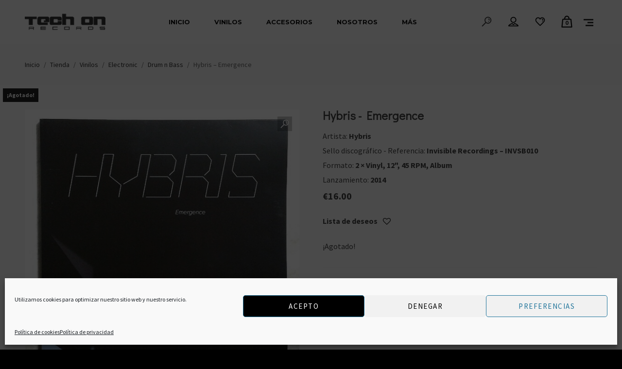

--- FILE ---
content_type: text/html; charset=UTF-8
request_url: https://www.techonrecords.com/product/hybris-5-emergence-2x12-album-near-mint-nm-or-m/
body_size: 67113
content:
<!DOCTYPE html>
<html lang="es" itemscope itemtype="http://schema.org/WebPage">
<head>
	<meta charset="UTF-8">
	<meta name="viewport" content="width=device-width, initial-scale=1, shrink-to-fit=no">
	<link rel="profile" href="http://gmpg.org/xfn/11">
	<meta name='robots' content='index, follow, max-image-preview:large, max-snippet:-1, max-video-preview:-1' />
	<style>img:is([sizes="auto" i], [sizes^="auto," i]) { contain-intrinsic-size: 3000px 1500px }</style>
	<script>window._wca = window._wca || [];</script>

	<!-- This site is optimized with the Yoast SEO plugin v22.8 - https://yoast.com/wordpress/plugins/seo/ -->
	<title>Hybris - Emergence - Tech On Records</title>
	<link rel="canonical" href="https://www.techonrecords.com/product/hybris-5-emergence-2x12-album-near-mint-nm-or-m/" />
	<meta property="og:locale" content="es_ES" />
	<meta property="og:type" content="article" />
	<meta property="og:title" content="Hybris - Emergence - Tech On Records" />
	<meta property="og:url" content="https://www.techonrecords.com/product/hybris-5-emergence-2x12-album-near-mint-nm-or-m/" />
	<meta property="og:site_name" content="Tech On Records" />
	<meta property="article:publisher" content="https://es-es.facebook.com/techonrecords/" />
	<meta property="article:modified_time" content="2023-02-13T17:11:33+00:00" />
	<meta property="og:image" content="https://www.techonrecords.com/wp-content/uploads/2022/07/6440345-051395476129e2cdee90f6129e2cdee91016301349896129e2cdee912.jpg" />
	<meta property="og:image:width" content="595" />
	<meta property="og:image:height" content="595" />
	<meta property="og:image:type" content="image/jpeg" />
	<meta name="twitter:card" content="summary_large_image" />
	<meta name="twitter:site" content="@techonrecords" />
	<meta name="twitter:label1" content="Tiempo de lectura" />
	<meta name="twitter:data1" content="1 minuto" />
	<script type="application/ld+json" class="yoast-schema-graph">{"@context":"https://schema.org","@graph":[{"@type":"WebPage","@id":"https://www.techonrecords.com/product/hybris-5-emergence-2x12-album-near-mint-nm-or-m/","url":"https://www.techonrecords.com/product/hybris-5-emergence-2x12-album-near-mint-nm-or-m/","name":"Hybris - Emergence - Tech On Records","isPartOf":{"@id":"https://www.techonrecords.com/#website"},"primaryImageOfPage":{"@id":"https://www.techonrecords.com/product/hybris-5-emergence-2x12-album-near-mint-nm-or-m/#primaryimage"},"image":{"@id":"https://www.techonrecords.com/product/hybris-5-emergence-2x12-album-near-mint-nm-or-m/#primaryimage"},"thumbnailUrl":"https://www.techonrecords.com/wp-content/uploads/2022/07/6440345-051395476129e2cdee90f6129e2cdee91016301349896129e2cdee912.jpg","datePublished":"2021-08-28T07:22:14+00:00","dateModified":"2023-02-13T17:11:33+00:00","breadcrumb":{"@id":"https://www.techonrecords.com/product/hybris-5-emergence-2x12-album-near-mint-nm-or-m/#breadcrumb"},"inLanguage":"es","potentialAction":[{"@type":"ReadAction","target":["https://www.techonrecords.com/product/hybris-5-emergence-2x12-album-near-mint-nm-or-m/"]}]},{"@type":"ImageObject","inLanguage":"es","@id":"https://www.techonrecords.com/product/hybris-5-emergence-2x12-album-near-mint-nm-or-m/#primaryimage","url":"https://www.techonrecords.com/wp-content/uploads/2022/07/6440345-051395476129e2cdee90f6129e2cdee91016301349896129e2cdee912.jpg","contentUrl":"https://www.techonrecords.com/wp-content/uploads/2022/07/6440345-051395476129e2cdee90f6129e2cdee91016301349896129e2cdee912.jpg","width":595,"height":595},{"@type":"BreadcrumbList","@id":"https://www.techonrecords.com/product/hybris-5-emergence-2x12-album-near-mint-nm-or-m/#breadcrumb","itemListElement":[{"@type":"ListItem","position":1,"name":"Portada","item":"https://www.techonrecords.com/"},{"@type":"ListItem","position":2,"name":"Tienda","item":"https://www.techonrecords.com/shop/"},{"@type":"ListItem","position":3,"name":"Hybris &#8211; Emergence"}]},{"@type":"WebSite","@id":"https://www.techonrecords.com/#website","url":"https://www.techonrecords.com/","name":"Tech On Records","description":"Tienda de vinilo y música on-line","publisher":{"@id":"https://www.techonrecords.com/#organization"},"potentialAction":[{"@type":"SearchAction","target":{"@type":"EntryPoint","urlTemplate":"https://www.techonrecords.com/?s={search_term_string}"},"query-input":"required name=search_term_string"}],"inLanguage":"es"},{"@type":"Organization","@id":"https://www.techonrecords.com/#organization","name":"Tech On Records","url":"https://www.techonrecords.com/","logo":{"@type":"ImageObject","inLanguage":"es","@id":"https://www.techonrecords.com/#/schema/logo/image/","url":"https://www.techonrecords.com/wp-content/uploads/2020/09/logo-negro.png","contentUrl":"https://www.techonrecords.com/wp-content/uploads/2020/09/logo-negro.png","width":350,"height":70,"caption":"Tech On Records"},"image":{"@id":"https://www.techonrecords.com/#/schema/logo/image/"},"sameAs":["https://es-es.facebook.com/techonrecords/","https://x.com/techonrecords"]}]}</script>
	<!-- / Yoast SEO plugin. -->


<link rel='dns-prefetch' href='//www.techonrecords.com' />
<link rel='dns-prefetch' href='//stats.wp.com' />
<link rel='dns-prefetch' href='//fonts.googleapis.com' />
<link href='https://fonts.gstatic.com' crossorigin rel='preconnect' />
<link rel="alternate" type="application/rss+xml" title="Tech On Records &raquo; Feed" href="https://www.techonrecords.com/feed/" />
<link rel="alternate" type="application/rss+xml" title="Tech On Records &raquo; Feed de los comentarios" href="https://www.techonrecords.com/comments/feed/" />
<link rel="alternate" type="application/rss+xml" title="Tech On Records &raquo; Comentario Hybris &#8211; Emergence del feed" href="https://www.techonrecords.com/product/hybris-5-emergence-2x12-album-near-mint-nm-or-m/feed/" />
<script type="text/javascript">
/* <![CDATA[ */
window._wpemojiSettings = {"baseUrl":"https:\/\/s.w.org\/images\/core\/emoji\/16.0.1\/72x72\/","ext":".png","svgUrl":"https:\/\/s.w.org\/images\/core\/emoji\/16.0.1\/svg\/","svgExt":".svg","source":{"concatemoji":"https:\/\/www.techonrecords.com\/wp-includes\/js\/wp-emoji-release.min.js?ver=6.8.3"}};
/*! This file is auto-generated */
!function(s,n){var o,i,e;function c(e){try{var t={supportTests:e,timestamp:(new Date).valueOf()};sessionStorage.setItem(o,JSON.stringify(t))}catch(e){}}function p(e,t,n){e.clearRect(0,0,e.canvas.width,e.canvas.height),e.fillText(t,0,0);var t=new Uint32Array(e.getImageData(0,0,e.canvas.width,e.canvas.height).data),a=(e.clearRect(0,0,e.canvas.width,e.canvas.height),e.fillText(n,0,0),new Uint32Array(e.getImageData(0,0,e.canvas.width,e.canvas.height).data));return t.every(function(e,t){return e===a[t]})}function u(e,t){e.clearRect(0,0,e.canvas.width,e.canvas.height),e.fillText(t,0,0);for(var n=e.getImageData(16,16,1,1),a=0;a<n.data.length;a++)if(0!==n.data[a])return!1;return!0}function f(e,t,n,a){switch(t){case"flag":return n(e,"\ud83c\udff3\ufe0f\u200d\u26a7\ufe0f","\ud83c\udff3\ufe0f\u200b\u26a7\ufe0f")?!1:!n(e,"\ud83c\udde8\ud83c\uddf6","\ud83c\udde8\u200b\ud83c\uddf6")&&!n(e,"\ud83c\udff4\udb40\udc67\udb40\udc62\udb40\udc65\udb40\udc6e\udb40\udc67\udb40\udc7f","\ud83c\udff4\u200b\udb40\udc67\u200b\udb40\udc62\u200b\udb40\udc65\u200b\udb40\udc6e\u200b\udb40\udc67\u200b\udb40\udc7f");case"emoji":return!a(e,"\ud83e\udedf")}return!1}function g(e,t,n,a){var r="undefined"!=typeof WorkerGlobalScope&&self instanceof WorkerGlobalScope?new OffscreenCanvas(300,150):s.createElement("canvas"),o=r.getContext("2d",{willReadFrequently:!0}),i=(o.textBaseline="top",o.font="600 32px Arial",{});return e.forEach(function(e){i[e]=t(o,e,n,a)}),i}function t(e){var t=s.createElement("script");t.src=e,t.defer=!0,s.head.appendChild(t)}"undefined"!=typeof Promise&&(o="wpEmojiSettingsSupports",i=["flag","emoji"],n.supports={everything:!0,everythingExceptFlag:!0},e=new Promise(function(e){s.addEventListener("DOMContentLoaded",e,{once:!0})}),new Promise(function(t){var n=function(){try{var e=JSON.parse(sessionStorage.getItem(o));if("object"==typeof e&&"number"==typeof e.timestamp&&(new Date).valueOf()<e.timestamp+604800&&"object"==typeof e.supportTests)return e.supportTests}catch(e){}return null}();if(!n){if("undefined"!=typeof Worker&&"undefined"!=typeof OffscreenCanvas&&"undefined"!=typeof URL&&URL.createObjectURL&&"undefined"!=typeof Blob)try{var e="postMessage("+g.toString()+"("+[JSON.stringify(i),f.toString(),p.toString(),u.toString()].join(",")+"));",a=new Blob([e],{type:"text/javascript"}),r=new Worker(URL.createObjectURL(a),{name:"wpTestEmojiSupports"});return void(r.onmessage=function(e){c(n=e.data),r.terminate(),t(n)})}catch(e){}c(n=g(i,f,p,u))}t(n)}).then(function(e){for(var t in e)n.supports[t]=e[t],n.supports.everything=n.supports.everything&&n.supports[t],"flag"!==t&&(n.supports.everythingExceptFlag=n.supports.everythingExceptFlag&&n.supports[t]);n.supports.everythingExceptFlag=n.supports.everythingExceptFlag&&!n.supports.flag,n.DOMReady=!1,n.readyCallback=function(){n.DOMReady=!0}}).then(function(){return e}).then(function(){var e;n.supports.everything||(n.readyCallback(),(e=n.source||{}).concatemoji?t(e.concatemoji):e.wpemoji&&e.twemoji&&(t(e.twemoji),t(e.wpemoji)))}))}((window,document),window._wpemojiSettings);
/* ]]> */
</script>
<link rel='stylesheet' id='sgr-css' href='https://www.techonrecords.com/wp-content/plugins/simple-google-recaptcha/sgr.css?ver=1698182855' type='text/css' media='all' />
<link rel='stylesheet' id='woosb-blocks-css' href='https://www.techonrecords.com/wp-content/plugins/woo-product-bundle/assets/css/blocks.css?ver=8.2.7' type='text/css' media='all' />
<link rel='stylesheet' id='vc_font_awesome_5_shims-css' href='https://www.techonrecords.com/wp-content/plugins/js_composer/assets/lib/bower/font-awesome/css/v4-shims.min.css?ver=6.9.0' type='text/css' media='all' />
<link rel='stylesheet' id='vc_font_awesome_5-css' href='https://www.techonrecords.com/wp-content/plugins/js_composer/assets/lib/bower/font-awesome/css/all.min.css?ver=6.9.0' type='text/css' media='all' />
<link rel='stylesheet' id='mediaelement-css' href='https://www.techonrecords.com/wp-includes/js/mediaelement/mediaelementplayer-legacy.min.css?ver=4.2.17' type='text/css' media='all' />
<link rel='stylesheet' id='wp-mediaelement-css' href='https://www.techonrecords.com/wp-includes/js/mediaelement/wp-mediaelement.min.css?ver=6.8.3' type='text/css' media='all' />
<link rel='stylesheet' id='dashicons-css' href='https://www.techonrecords.com/wp-includes/css/dashicons.min.css?ver=6.8.3' type='text/css' media='all' />
<style id='dashicons-inline-css' type='text/css'>
[data-font="Dashicons"]:before {font-family: 'Dashicons' !important;content: attr(data-icon) !important;speak: none !important;font-weight: normal !important;font-variant: normal !important;text-transform: none !important;line-height: 1 !important;font-style: normal !important;-webkit-font-smoothing: antialiased !important;-moz-osx-font-smoothing: grayscale !important;}
</style>
<link rel='stylesheet' id='simplebar-css' href='https://www.techonrecords.com/wp-content/plugins/wolf-playlist-manager/assets/css/simplebar.css?ver=4.2.3' type='text/css' media='all' />
<link rel='stylesheet' id='wpm-css' href='https://www.techonrecords.com/wp-content/plugins/wolf-playlist-manager/assets/css/wpm.min.css?ver=1.3.7' type='text/css' media='all' />
<style id='wp-emoji-styles-inline-css' type='text/css'>

	img.wp-smiley, img.emoji {
		display: inline !important;
		border: none !important;
		box-shadow: none !important;
		height: 1em !important;
		width: 1em !important;
		margin: 0 0.07em !important;
		vertical-align: -0.1em !important;
		background: none !important;
		padding: 0 !important;
	}
</style>
<link rel='stylesheet' id='wp-block-library-css' href='https://www.techonrecords.com/wp-includes/css/dist/block-library/style.min.css?ver=6.8.3' type='text/css' media='all' />
<style id='classic-theme-styles-inline-css' type='text/css'>
/*! This file is auto-generated */
.wp-block-button__link{color:#fff;background-color:#32373c;border-radius:9999px;box-shadow:none;text-decoration:none;padding:calc(.667em + 2px) calc(1.333em + 2px);font-size:1.125em}.wp-block-file__button{background:#32373c;color:#fff;text-decoration:none}
</style>
<style id='jetpack-sharing-buttons-style-inline-css' type='text/css'>
.jetpack-sharing-buttons__services-list{display:flex;flex-direction:row;flex-wrap:wrap;gap:0;list-style-type:none;margin:5px;padding:0}.jetpack-sharing-buttons__services-list.has-small-icon-size{font-size:12px}.jetpack-sharing-buttons__services-list.has-normal-icon-size{font-size:16px}.jetpack-sharing-buttons__services-list.has-large-icon-size{font-size:24px}.jetpack-sharing-buttons__services-list.has-huge-icon-size{font-size:36px}@media print{.jetpack-sharing-buttons__services-list{display:none!important}}.editor-styles-wrapper .wp-block-jetpack-sharing-buttons{gap:0;padding-inline-start:0}ul.jetpack-sharing-buttons__services-list.has-background{padding:1.25em 2.375em}
</style>
<style id='global-styles-inline-css' type='text/css'>
:root{--wp--preset--aspect-ratio--square: 1;--wp--preset--aspect-ratio--4-3: 4/3;--wp--preset--aspect-ratio--3-4: 3/4;--wp--preset--aspect-ratio--3-2: 3/2;--wp--preset--aspect-ratio--2-3: 2/3;--wp--preset--aspect-ratio--16-9: 16/9;--wp--preset--aspect-ratio--9-16: 9/16;--wp--preset--color--black: #000000;--wp--preset--color--cyan-bluish-gray: #abb8c3;--wp--preset--color--white: #ffffff;--wp--preset--color--pale-pink: #f78da7;--wp--preset--color--vivid-red: #cf2e2e;--wp--preset--color--luminous-vivid-orange: #ff6900;--wp--preset--color--luminous-vivid-amber: #fcb900;--wp--preset--color--light-green-cyan: #7bdcb5;--wp--preset--color--vivid-green-cyan: #00d084;--wp--preset--color--pale-cyan-blue: #8ed1fc;--wp--preset--color--vivid-cyan-blue: #0693e3;--wp--preset--color--vivid-purple: #9b51e0;--wp--preset--gradient--vivid-cyan-blue-to-vivid-purple: linear-gradient(135deg,rgba(6,147,227,1) 0%,rgb(155,81,224) 100%);--wp--preset--gradient--light-green-cyan-to-vivid-green-cyan: linear-gradient(135deg,rgb(122,220,180) 0%,rgb(0,208,130) 100%);--wp--preset--gradient--luminous-vivid-amber-to-luminous-vivid-orange: linear-gradient(135deg,rgba(252,185,0,1) 0%,rgba(255,105,0,1) 100%);--wp--preset--gradient--luminous-vivid-orange-to-vivid-red: linear-gradient(135deg,rgba(255,105,0,1) 0%,rgb(207,46,46) 100%);--wp--preset--gradient--very-light-gray-to-cyan-bluish-gray: linear-gradient(135deg,rgb(238,238,238) 0%,rgb(169,184,195) 100%);--wp--preset--gradient--cool-to-warm-spectrum: linear-gradient(135deg,rgb(74,234,220) 0%,rgb(151,120,209) 20%,rgb(207,42,186) 40%,rgb(238,44,130) 60%,rgb(251,105,98) 80%,rgb(254,248,76) 100%);--wp--preset--gradient--blush-light-purple: linear-gradient(135deg,rgb(255,206,236) 0%,rgb(152,150,240) 100%);--wp--preset--gradient--blush-bordeaux: linear-gradient(135deg,rgb(254,205,165) 0%,rgb(254,45,45) 50%,rgb(107,0,62) 100%);--wp--preset--gradient--luminous-dusk: linear-gradient(135deg,rgb(255,203,112) 0%,rgb(199,81,192) 50%,rgb(65,88,208) 100%);--wp--preset--gradient--pale-ocean: linear-gradient(135deg,rgb(255,245,203) 0%,rgb(182,227,212) 50%,rgb(51,167,181) 100%);--wp--preset--gradient--electric-grass: linear-gradient(135deg,rgb(202,248,128) 0%,rgb(113,206,126) 100%);--wp--preset--gradient--midnight: linear-gradient(135deg,rgb(2,3,129) 0%,rgb(40,116,252) 100%);--wp--preset--font-size--small: 13px;--wp--preset--font-size--medium: 20px;--wp--preset--font-size--large: 36px;--wp--preset--font-size--x-large: 42px;--wp--preset--spacing--20: 0.44rem;--wp--preset--spacing--30: 0.67rem;--wp--preset--spacing--40: 1rem;--wp--preset--spacing--50: 1.5rem;--wp--preset--spacing--60: 2.25rem;--wp--preset--spacing--70: 3.38rem;--wp--preset--spacing--80: 5.06rem;--wp--preset--shadow--natural: 6px 6px 9px rgba(0, 0, 0, 0.2);--wp--preset--shadow--deep: 12px 12px 50px rgba(0, 0, 0, 0.4);--wp--preset--shadow--sharp: 6px 6px 0px rgba(0, 0, 0, 0.2);--wp--preset--shadow--outlined: 6px 6px 0px -3px rgba(255, 255, 255, 1), 6px 6px rgba(0, 0, 0, 1);--wp--preset--shadow--crisp: 6px 6px 0px rgba(0, 0, 0, 1);}:where(.is-layout-flex){gap: 0.5em;}:where(.is-layout-grid){gap: 0.5em;}body .is-layout-flex{display: flex;}.is-layout-flex{flex-wrap: wrap;align-items: center;}.is-layout-flex > :is(*, div){margin: 0;}body .is-layout-grid{display: grid;}.is-layout-grid > :is(*, div){margin: 0;}:where(.wp-block-columns.is-layout-flex){gap: 2em;}:where(.wp-block-columns.is-layout-grid){gap: 2em;}:where(.wp-block-post-template.is-layout-flex){gap: 1.25em;}:where(.wp-block-post-template.is-layout-grid){gap: 1.25em;}.has-black-color{color: var(--wp--preset--color--black) !important;}.has-cyan-bluish-gray-color{color: var(--wp--preset--color--cyan-bluish-gray) !important;}.has-white-color{color: var(--wp--preset--color--white) !important;}.has-pale-pink-color{color: var(--wp--preset--color--pale-pink) !important;}.has-vivid-red-color{color: var(--wp--preset--color--vivid-red) !important;}.has-luminous-vivid-orange-color{color: var(--wp--preset--color--luminous-vivid-orange) !important;}.has-luminous-vivid-amber-color{color: var(--wp--preset--color--luminous-vivid-amber) !important;}.has-light-green-cyan-color{color: var(--wp--preset--color--light-green-cyan) !important;}.has-vivid-green-cyan-color{color: var(--wp--preset--color--vivid-green-cyan) !important;}.has-pale-cyan-blue-color{color: var(--wp--preset--color--pale-cyan-blue) !important;}.has-vivid-cyan-blue-color{color: var(--wp--preset--color--vivid-cyan-blue) !important;}.has-vivid-purple-color{color: var(--wp--preset--color--vivid-purple) !important;}.has-black-background-color{background-color: var(--wp--preset--color--black) !important;}.has-cyan-bluish-gray-background-color{background-color: var(--wp--preset--color--cyan-bluish-gray) !important;}.has-white-background-color{background-color: var(--wp--preset--color--white) !important;}.has-pale-pink-background-color{background-color: var(--wp--preset--color--pale-pink) !important;}.has-vivid-red-background-color{background-color: var(--wp--preset--color--vivid-red) !important;}.has-luminous-vivid-orange-background-color{background-color: var(--wp--preset--color--luminous-vivid-orange) !important;}.has-luminous-vivid-amber-background-color{background-color: var(--wp--preset--color--luminous-vivid-amber) !important;}.has-light-green-cyan-background-color{background-color: var(--wp--preset--color--light-green-cyan) !important;}.has-vivid-green-cyan-background-color{background-color: var(--wp--preset--color--vivid-green-cyan) !important;}.has-pale-cyan-blue-background-color{background-color: var(--wp--preset--color--pale-cyan-blue) !important;}.has-vivid-cyan-blue-background-color{background-color: var(--wp--preset--color--vivid-cyan-blue) !important;}.has-vivid-purple-background-color{background-color: var(--wp--preset--color--vivid-purple) !important;}.has-black-border-color{border-color: var(--wp--preset--color--black) !important;}.has-cyan-bluish-gray-border-color{border-color: var(--wp--preset--color--cyan-bluish-gray) !important;}.has-white-border-color{border-color: var(--wp--preset--color--white) !important;}.has-pale-pink-border-color{border-color: var(--wp--preset--color--pale-pink) !important;}.has-vivid-red-border-color{border-color: var(--wp--preset--color--vivid-red) !important;}.has-luminous-vivid-orange-border-color{border-color: var(--wp--preset--color--luminous-vivid-orange) !important;}.has-luminous-vivid-amber-border-color{border-color: var(--wp--preset--color--luminous-vivid-amber) !important;}.has-light-green-cyan-border-color{border-color: var(--wp--preset--color--light-green-cyan) !important;}.has-vivid-green-cyan-border-color{border-color: var(--wp--preset--color--vivid-green-cyan) !important;}.has-pale-cyan-blue-border-color{border-color: var(--wp--preset--color--pale-cyan-blue) !important;}.has-vivid-cyan-blue-border-color{border-color: var(--wp--preset--color--vivid-cyan-blue) !important;}.has-vivid-purple-border-color{border-color: var(--wp--preset--color--vivid-purple) !important;}.has-vivid-cyan-blue-to-vivid-purple-gradient-background{background: var(--wp--preset--gradient--vivid-cyan-blue-to-vivid-purple) !important;}.has-light-green-cyan-to-vivid-green-cyan-gradient-background{background: var(--wp--preset--gradient--light-green-cyan-to-vivid-green-cyan) !important;}.has-luminous-vivid-amber-to-luminous-vivid-orange-gradient-background{background: var(--wp--preset--gradient--luminous-vivid-amber-to-luminous-vivid-orange) !important;}.has-luminous-vivid-orange-to-vivid-red-gradient-background{background: var(--wp--preset--gradient--luminous-vivid-orange-to-vivid-red) !important;}.has-very-light-gray-to-cyan-bluish-gray-gradient-background{background: var(--wp--preset--gradient--very-light-gray-to-cyan-bluish-gray) !important;}.has-cool-to-warm-spectrum-gradient-background{background: var(--wp--preset--gradient--cool-to-warm-spectrum) !important;}.has-blush-light-purple-gradient-background{background: var(--wp--preset--gradient--blush-light-purple) !important;}.has-blush-bordeaux-gradient-background{background: var(--wp--preset--gradient--blush-bordeaux) !important;}.has-luminous-dusk-gradient-background{background: var(--wp--preset--gradient--luminous-dusk) !important;}.has-pale-ocean-gradient-background{background: var(--wp--preset--gradient--pale-ocean) !important;}.has-electric-grass-gradient-background{background: var(--wp--preset--gradient--electric-grass) !important;}.has-midnight-gradient-background{background: var(--wp--preset--gradient--midnight) !important;}.has-small-font-size{font-size: var(--wp--preset--font-size--small) !important;}.has-medium-font-size{font-size: var(--wp--preset--font-size--medium) !important;}.has-large-font-size{font-size: var(--wp--preset--font-size--large) !important;}.has-x-large-font-size{font-size: var(--wp--preset--font-size--x-large) !important;}
:where(.wp-block-post-template.is-layout-flex){gap: 1.25em;}:where(.wp-block-post-template.is-layout-grid){gap: 1.25em;}
:where(.wp-block-columns.is-layout-flex){gap: 2em;}:where(.wp-block-columns.is-layout-grid){gap: 2em;}
:root :where(.wp-block-pullquote){font-size: 1.5em;line-height: 1.6;}
</style>
<link rel='stylesheet' id='contact-form-7-css' href='https://www.techonrecords.com/wp-content/plugins/contact-form-7/includes/css/styles.css?ver=6.0.6' type='text/css' media='all' />
<link rel='stylesheet' id='image-hover-effects-css-css' href='https://www.techonrecords.com/wp-content/plugins/mega-addons-for-visual-composer/css/ihover.css?ver=6.8.3' type='text/css' media='all' />
<link rel='stylesheet' id='style-css-css' href='https://www.techonrecords.com/wp-content/plugins/mega-addons-for-visual-composer/css/style.css?ver=6.8.3' type='text/css' media='all' />
<link rel='stylesheet' id='font-awesome-latest-css' href='https://www.techonrecords.com/wp-content/plugins/mega-addons-for-visual-composer/css/font-awesome/css/all.css?ver=6.8.3' type='text/css' media='all' />
<link rel='stylesheet' id='wcsob-css' href='https://www.techonrecords.com/wp-content/plugins/sold-out-badge-for-woocommerce//style.css?ver=6.8.3' type='text/css' media='all' />
<style id='wcsob-inline-css' type='text/css'>
.wcsob_soldout { color: #ffffff;background: #222222;font-size: 12px;padding-top: 3px;padding-right: 8px;padding-bottom: 3px;padding-left: 8px;font-weight: bold;width: auto;height: auto;border-radius: 0px;z-index: 9999;text-align: center;position: absolute;top: 6px;right: auto;bottom: auto;left: 6px; }.single-product .wcsob_soldout { top: 6px;right: auto;bottom: auto;left: 6px; }
</style>
<link rel='stylesheet' id='wolf-gram-css' href='https://www.techonrecords.com/wp-content/plugins/wolf-gram/assets/css/instagram.min.css?ver=1.6.2' type='text/css' media='all' />
<link rel='stylesheet' id='swipebox-css' href='https://www.techonrecords.com/wp-content/plugins/wolf-gram/assets/swipebox/swipebox.min.css?ver=1.3.0' type='text/css' media='all' />
<link rel='stylesheet' id='wolf-twitter-css' href='https://www.techonrecords.com/wp-content/plugins/wolf-twitter/assets/css/twitter.min.css?ver=3.0.5' type='text/css' media='all' />
<link rel='stylesheet' id='flexslider-css' href='https://www.techonrecords.com/wp-content/plugins/js_composer/assets/lib/flexslider/flexslider.min.css?ver=6.9.0' type='text/css' media='all' />
<link rel='stylesheet' id='flickity-css' href='https://www.techonrecords.com/wp-content/plugins/wolf-visual-composer/assets/css/lib/flickity.min.css?ver=2.2.1' type='text/css' media='all' />
<link rel='stylesheet' id='lity-css' href='https://www.techonrecords.com/wp-content/plugins/wolf-visual-composer/assets/css/lib/lity.min.css?ver=2.2.2' type='text/css' media='all' />
<link rel='stylesheet' id='font-awesome-css' href='https://www.techonrecords.com/wp-content/plugins/wolf-visual-composer/assets/css/lib/fontawesome/fontawesome.css?ver=4.7.0' type='text/css' media='all' />
<style id='font-awesome-inline-css' type='text/css'>
[data-font="FontAwesome"]:before {font-family: 'FontAwesome' !important;content: attr(data-icon) !important;speak: none !important;font-weight: normal !important;font-variant: normal !important;text-transform: none !important;line-height: 1 !important;font-style: normal !important;-webkit-font-smoothing: antialiased !important;-moz-osx-font-smoothing: grayscale !important;}
</style>
<link rel='stylesheet' id='wvc-styles-css' href='https://www.techonrecords.com/wp-content/plugins/wolf-visual-composer/assets/css/wvc.min.css?ver=3.6.4' type='text/css' media='all' />
<style id='wvc-styles-inline-css' type='text/css'>
 .wvc-background-color-black{ background-color:#000000; } .wvc-border-color-black{ border-color:#000000; } .wvc-button-background-color-black{ background-color:#000000; color:#000000; border-color:#000000; } .wvc-button-background-color-black .wvc-button-background-fill{ box-shadow:0 0 0 0 #000000; background-color:#000000; } .wvc-icon-color-black{ color:#000000; } .wvc-svg-icon-color-black svg *{ stroke:#000000!important; } .wvc-icon-background-color-black{ box-shadow:0 0 0 0 #000000; background-color:#000000; color:#000000; border-color:#000000; } .wvc-icon-background-color-black .wvc-icon-background-fill{ box-shadow:0 0 0 0 #000000; background-color:#000000; } .wvc-text-color-black{ color:#000000!important; } .wvc-background-color-lightergrey{ background-color:#f7f7f7; } .wvc-border-color-lightergrey{ border-color:#f7f7f7; } .wvc-button-background-color-lightergrey{ background-color:#f7f7f7; color:#f7f7f7; border-color:#f7f7f7; } .wvc-button-background-color-lightergrey .wvc-button-background-fill{ box-shadow:0 0 0 0 #f7f7f7; background-color:#f7f7f7; } .wvc-icon-color-lightergrey{ color:#f7f7f7; } .wvc-svg-icon-color-lightergrey svg *{ stroke:#f7f7f7!important; } .wvc-icon-background-color-lightergrey{ box-shadow:0 0 0 0 #f7f7f7; background-color:#f7f7f7; color:#f7f7f7; border-color:#f7f7f7; } .wvc-icon-background-color-lightergrey .wvc-icon-background-fill{ box-shadow:0 0 0 0 #f7f7f7; background-color:#f7f7f7; } .wvc-text-color-lightergrey{ color:#f7f7f7!important; } .wvc-background-color-darkgrey{ background-color:#444444; } .wvc-border-color-darkgrey{ border-color:#444444; } .wvc-button-background-color-darkgrey{ background-color:#444444; color:#444444; border-color:#444444; } .wvc-button-background-color-darkgrey .wvc-button-background-fill{ box-shadow:0 0 0 0 #444444; background-color:#444444; } .wvc-icon-color-darkgrey{ color:#444444; } .wvc-svg-icon-color-darkgrey svg *{ stroke:#444444!important; } .wvc-icon-background-color-darkgrey{ box-shadow:0 0 0 0 #444444; background-color:#444444; color:#444444; border-color:#444444; } .wvc-icon-background-color-darkgrey .wvc-icon-background-fill{ box-shadow:0 0 0 0 #444444; background-color:#444444; } .wvc-text-color-darkgrey{ color:#444444!important; } .wvc-background-color-white{ background-color:#ffffff; } .wvc-border-color-white{ border-color:#ffffff; } .wvc-button-background-color-white{ background-color:#ffffff; color:#ffffff; border-color:#ffffff; } .wvc-button-background-color-white .wvc-button-background-fill{ box-shadow:0 0 0 0 #ffffff; background-color:#ffffff; } .wvc-icon-color-white{ color:#ffffff; } .wvc-svg-icon-color-white svg *{ stroke:#ffffff!important; } .wvc-icon-background-color-white{ box-shadow:0 0 0 0 #ffffff; background-color:#ffffff; color:#ffffff; border-color:#ffffff; } .wvc-icon-background-color-white .wvc-icon-background-fill{ box-shadow:0 0 0 0 #ffffff; background-color:#ffffff; } .wvc-text-color-white{ color:#ffffff!important; } .wvc-background-color-orange{ background-color:#F7BE68; } .wvc-border-color-orange{ border-color:#F7BE68; } .wvc-button-background-color-orange{ background-color:#F7BE68; color:#F7BE68; border-color:#F7BE68; } .wvc-button-background-color-orange .wvc-button-background-fill{ box-shadow:0 0 0 0 #F7BE68; background-color:#F7BE68; } .wvc-icon-color-orange{ color:#F7BE68; } .wvc-svg-icon-color-orange svg *{ stroke:#F7BE68!important; } .wvc-icon-background-color-orange{ box-shadow:0 0 0 0 #F7BE68; background-color:#F7BE68; color:#F7BE68; border-color:#F7BE68; } .wvc-icon-background-color-orange .wvc-icon-background-fill{ box-shadow:0 0 0 0 #F7BE68; background-color:#F7BE68; } .wvc-text-color-orange{ color:#F7BE68!important; } .wvc-background-color-green{ background-color:#6DAB3C; } .wvc-border-color-green{ border-color:#6DAB3C; } .wvc-button-background-color-green{ background-color:#6DAB3C; color:#6DAB3C; border-color:#6DAB3C; } .wvc-button-background-color-green .wvc-button-background-fill{ box-shadow:0 0 0 0 #6DAB3C; background-color:#6DAB3C; } .wvc-icon-color-green{ color:#6DAB3C; } .wvc-svg-icon-color-green svg *{ stroke:#6DAB3C!important; } .wvc-icon-background-color-green{ box-shadow:0 0 0 0 #6DAB3C; background-color:#6DAB3C; color:#6DAB3C; border-color:#6DAB3C; } .wvc-icon-background-color-green .wvc-icon-background-fill{ box-shadow:0 0 0 0 #6DAB3C; background-color:#6DAB3C; } .wvc-text-color-green{ color:#6DAB3C!important; } .wvc-background-color-turquoise{ background-color:#49afcd; } .wvc-border-color-turquoise{ border-color:#49afcd; } .wvc-button-background-color-turquoise{ background-color:#49afcd; color:#49afcd; border-color:#49afcd; } .wvc-button-background-color-turquoise .wvc-button-background-fill{ box-shadow:0 0 0 0 #49afcd; background-color:#49afcd; } .wvc-icon-color-turquoise{ color:#49afcd; } .wvc-svg-icon-color-turquoise svg *{ stroke:#49afcd!important; } .wvc-icon-background-color-turquoise{ box-shadow:0 0 0 0 #49afcd; background-color:#49afcd; color:#49afcd; border-color:#49afcd; } .wvc-icon-background-color-turquoise .wvc-icon-background-fill{ box-shadow:0 0 0 0 #49afcd; background-color:#49afcd; } .wvc-text-color-turquoise{ color:#49afcd!important; } .wvc-background-color-violet{ background-color:#8D6DC4; } .wvc-border-color-violet{ border-color:#8D6DC4; } .wvc-button-background-color-violet{ background-color:#8D6DC4; color:#8D6DC4; border-color:#8D6DC4; } .wvc-button-background-color-violet .wvc-button-background-fill{ box-shadow:0 0 0 0 #8D6DC4; background-color:#8D6DC4; } .wvc-icon-color-violet{ color:#8D6DC4; } .wvc-svg-icon-color-violet svg *{ stroke:#8D6DC4!important; } .wvc-icon-background-color-violet{ box-shadow:0 0 0 0 #8D6DC4; background-color:#8D6DC4; color:#8D6DC4; border-color:#8D6DC4; } .wvc-icon-background-color-violet .wvc-icon-background-fill{ box-shadow:0 0 0 0 #8D6DC4; background-color:#8D6DC4; } .wvc-text-color-violet{ color:#8D6DC4!important; } .wvc-background-color-pink{ background-color:#FE6C61; } .wvc-border-color-pink{ border-color:#FE6C61; } .wvc-button-background-color-pink{ background-color:#FE6C61; color:#FE6C61; border-color:#FE6C61; } .wvc-button-background-color-pink .wvc-button-background-fill{ box-shadow:0 0 0 0 #FE6C61; background-color:#FE6C61; } .wvc-icon-color-pink{ color:#FE6C61; } .wvc-svg-icon-color-pink svg *{ stroke:#FE6C61!important; } .wvc-icon-background-color-pink{ box-shadow:0 0 0 0 #FE6C61; background-color:#FE6C61; color:#FE6C61; border-color:#FE6C61; } .wvc-icon-background-color-pink .wvc-icon-background-fill{ box-shadow:0 0 0 0 #FE6C61; background-color:#FE6C61; } .wvc-text-color-pink{ color:#FE6C61!important; } .wvc-background-color-greyblue{ background-color:#49535a; } .wvc-border-color-greyblue{ border-color:#49535a; } .wvc-button-background-color-greyblue{ background-color:#49535a; color:#49535a; border-color:#49535a; } .wvc-button-background-color-greyblue .wvc-button-background-fill{ box-shadow:0 0 0 0 #49535a; background-color:#49535a; } .wvc-icon-color-greyblue{ color:#49535a; } .wvc-svg-icon-color-greyblue svg *{ stroke:#49535a!important; } .wvc-icon-background-color-greyblue{ box-shadow:0 0 0 0 #49535a; background-color:#49535a; color:#49535a; border-color:#49535a; } .wvc-icon-background-color-greyblue .wvc-icon-background-fill{ box-shadow:0 0 0 0 #49535a; background-color:#49535a; } .wvc-text-color-greyblue{ color:#49535a!important; } .wvc-background-color-red{ background-color:#da4f49; } .wvc-border-color-red{ border-color:#da4f49; } .wvc-button-background-color-red{ background-color:#da4f49; color:#da4f49; border-color:#da4f49; } .wvc-button-background-color-red .wvc-button-background-fill{ box-shadow:0 0 0 0 #da4f49; background-color:#da4f49; } .wvc-icon-color-red{ color:#da4f49; } .wvc-svg-icon-color-red svg *{ stroke:#da4f49!important; } .wvc-icon-background-color-red{ box-shadow:0 0 0 0 #da4f49; background-color:#da4f49; color:#da4f49; border-color:#da4f49; } .wvc-icon-background-color-red .wvc-icon-background-fill{ box-shadow:0 0 0 0 #da4f49; background-color:#da4f49; } .wvc-text-color-red{ color:#da4f49!important; } .wvc-background-color-yellow{ background-color:#e6ae48; } .wvc-border-color-yellow{ border-color:#e6ae48; } .wvc-button-background-color-yellow{ background-color:#e6ae48; color:#e6ae48; border-color:#e6ae48; } .wvc-button-background-color-yellow .wvc-button-background-fill{ box-shadow:0 0 0 0 #e6ae48; background-color:#e6ae48; } .wvc-icon-color-yellow{ color:#e6ae48; } .wvc-svg-icon-color-yellow svg *{ stroke:#e6ae48!important; } .wvc-icon-background-color-yellow{ box-shadow:0 0 0 0 #e6ae48; background-color:#e6ae48; color:#e6ae48; border-color:#e6ae48; } .wvc-icon-background-color-yellow .wvc-icon-background-fill{ box-shadow:0 0 0 0 #e6ae48; background-color:#e6ae48; } .wvc-text-color-yellow{ color:#e6ae48!important; } .wvc-background-color-blue{ background-color:#75D69C; } .wvc-border-color-blue{ border-color:#75D69C; } .wvc-button-background-color-blue{ background-color:#75D69C; color:#75D69C; border-color:#75D69C; } .wvc-button-background-color-blue .wvc-button-background-fill{ box-shadow:0 0 0 0 #75D69C; background-color:#75D69C; } .wvc-icon-color-blue{ color:#75D69C; } .wvc-svg-icon-color-blue svg *{ stroke:#75D69C!important; } .wvc-icon-background-color-blue{ box-shadow:0 0 0 0 #75D69C; background-color:#75D69C; color:#75D69C; border-color:#75D69C; } .wvc-icon-background-color-blue .wvc-icon-background-fill{ box-shadow:0 0 0 0 #75D69C; background-color:#75D69C; } .wvc-text-color-blue{ color:#75D69C!important; } .wvc-background-color-peacoc{ background-color:#4CADC9; } .wvc-border-color-peacoc{ border-color:#4CADC9; } .wvc-button-background-color-peacoc{ background-color:#4CADC9; color:#4CADC9; border-color:#4CADC9; } .wvc-button-background-color-peacoc .wvc-button-background-fill{ box-shadow:0 0 0 0 #4CADC9; background-color:#4CADC9; } .wvc-icon-color-peacoc{ color:#4CADC9; } .wvc-svg-icon-color-peacoc svg *{ stroke:#4CADC9!important; } .wvc-icon-background-color-peacoc{ box-shadow:0 0 0 0 #4CADC9; background-color:#4CADC9; color:#4CADC9; border-color:#4CADC9; } .wvc-icon-background-color-peacoc .wvc-icon-background-fill{ box-shadow:0 0 0 0 #4CADC9; background-color:#4CADC9; } .wvc-text-color-peacoc{ color:#4CADC9!important; } .wvc-background-color-chino{ background-color:#CEC2AB; } .wvc-border-color-chino{ border-color:#CEC2AB; } .wvc-button-background-color-chino{ background-color:#CEC2AB; color:#CEC2AB; border-color:#CEC2AB; } .wvc-button-background-color-chino .wvc-button-background-fill{ box-shadow:0 0 0 0 #CEC2AB; background-color:#CEC2AB; } .wvc-icon-color-chino{ color:#CEC2AB; } .wvc-svg-icon-color-chino svg *{ stroke:#CEC2AB!important; } .wvc-icon-background-color-chino{ box-shadow:0 0 0 0 #CEC2AB; background-color:#CEC2AB; color:#CEC2AB; border-color:#CEC2AB; } .wvc-icon-background-color-chino .wvc-icon-background-fill{ box-shadow:0 0 0 0 #CEC2AB; background-color:#CEC2AB; } .wvc-text-color-chino{ color:#CEC2AB!important; } .wvc-background-color-mulled-wine{ background-color:#50485B; } .wvc-border-color-mulled-wine{ border-color:#50485B; } .wvc-button-background-color-mulled-wine{ background-color:#50485B; color:#50485B; border-color:#50485B; } .wvc-button-background-color-mulled-wine .wvc-button-background-fill{ box-shadow:0 0 0 0 #50485B; background-color:#50485B; } .wvc-icon-color-mulled-wine{ color:#50485B; } .wvc-svg-icon-color-mulled-wine svg *{ stroke:#50485B!important; } .wvc-icon-background-color-mulled-wine{ box-shadow:0 0 0 0 #50485B; background-color:#50485B; color:#50485B; border-color:#50485B; } .wvc-icon-background-color-mulled-wine .wvc-icon-background-fill{ box-shadow:0 0 0 0 #50485B; background-color:#50485B; } .wvc-text-color-mulled-wine{ color:#50485B!important; } .wvc-background-color-vista-blue{ background-color:#75D69C; } .wvc-border-color-vista-blue{ border-color:#75D69C; } .wvc-button-background-color-vista-blue{ background-color:#75D69C; color:#75D69C; border-color:#75D69C; } .wvc-button-background-color-vista-blue .wvc-button-background-fill{ box-shadow:0 0 0 0 #75D69C; background-color:#75D69C; } .wvc-icon-color-vista-blue{ color:#75D69C; } .wvc-svg-icon-color-vista-blue svg *{ stroke:#75D69C!important; } .wvc-icon-background-color-vista-blue{ box-shadow:0 0 0 0 #75D69C; background-color:#75D69C; color:#75D69C; border-color:#75D69C; } .wvc-icon-background-color-vista-blue .wvc-icon-background-fill{ box-shadow:0 0 0 0 #75D69C; background-color:#75D69C; } .wvc-text-color-vista-blue{ color:#75D69C!important; } .wvc-background-color-grey{ background-color:#EBEBEB; } .wvc-border-color-grey{ border-color:#EBEBEB; } .wvc-button-background-color-grey{ background-color:#EBEBEB; color:#EBEBEB; border-color:#EBEBEB; } .wvc-button-background-color-grey .wvc-button-background-fill{ box-shadow:0 0 0 0 #EBEBEB; background-color:#EBEBEB; } .wvc-icon-color-grey{ color:#EBEBEB; } .wvc-svg-icon-color-grey svg *{ stroke:#EBEBEB!important; } .wvc-icon-background-color-grey{ box-shadow:0 0 0 0 #EBEBEB; background-color:#EBEBEB; color:#EBEBEB; border-color:#EBEBEB; } .wvc-icon-background-color-grey .wvc-icon-background-fill{ box-shadow:0 0 0 0 #EBEBEB; background-color:#EBEBEB; } .wvc-text-color-grey{ color:#EBEBEB!important; } .wvc-background-color-sky{ background-color:#5AA1E3; } .wvc-border-color-sky{ border-color:#5AA1E3; } .wvc-button-background-color-sky{ background-color:#5AA1E3; color:#5AA1E3; border-color:#5AA1E3; } .wvc-button-background-color-sky .wvc-button-background-fill{ box-shadow:0 0 0 0 #5AA1E3; background-color:#5AA1E3; } .wvc-icon-color-sky{ color:#5AA1E3; } .wvc-svg-icon-color-sky svg *{ stroke:#5AA1E3!important; } .wvc-icon-background-color-sky{ box-shadow:0 0 0 0 #5AA1E3; background-color:#5AA1E3; color:#5AA1E3; border-color:#5AA1E3; } .wvc-icon-background-color-sky .wvc-icon-background-fill{ box-shadow:0 0 0 0 #5AA1E3; background-color:#5AA1E3; } .wvc-text-color-sky{ color:#5AA1E3!important; } .wvc-background-color-juicy-pink{ background-color:#F4524D; } .wvc-border-color-juicy-pink{ border-color:#F4524D; } .wvc-button-background-color-juicy-pink{ background-color:#F4524D; color:#F4524D; border-color:#F4524D; } .wvc-button-background-color-juicy-pink .wvc-button-background-fill{ box-shadow:0 0 0 0 #F4524D; background-color:#F4524D; } .wvc-icon-color-juicy-pink{ color:#F4524D; } .wvc-svg-icon-color-juicy-pink svg *{ stroke:#F4524D!important; } .wvc-icon-background-color-juicy-pink{ box-shadow:0 0 0 0 #F4524D; background-color:#F4524D; color:#F4524D; border-color:#F4524D; } .wvc-icon-background-color-juicy-pink .wvc-icon-background-fill{ box-shadow:0 0 0 0 #F4524D; background-color:#F4524D; } .wvc-text-color-juicy-pink{ color:#F4524D!important; } .wvc-background-color-sandy-brown{ background-color:#F79468; } .wvc-border-color-sandy-brown{ border-color:#F79468; } .wvc-button-background-color-sandy-brown{ background-color:#F79468; color:#F79468; border-color:#F79468; } .wvc-button-background-color-sandy-brown .wvc-button-background-fill{ box-shadow:0 0 0 0 #F79468; background-color:#F79468; } .wvc-icon-color-sandy-brown{ color:#F79468; } .wvc-svg-icon-color-sandy-brown svg *{ stroke:#F79468!important; } .wvc-icon-background-color-sandy-brown{ box-shadow:0 0 0 0 #F79468; background-color:#F79468; color:#F79468; border-color:#F79468; } .wvc-icon-background-color-sandy-brown .wvc-icon-background-fill{ box-shadow:0 0 0 0 #F79468; background-color:#F79468; } .wvc-text-color-sandy-brown{ color:#F79468!important; } .wvc-background-color-purple{ background-color:#B97EBB; } .wvc-border-color-purple{ border-color:#B97EBB; } .wvc-button-background-color-purple{ background-color:#B97EBB; color:#B97EBB; border-color:#B97EBB; } .wvc-button-background-color-purple .wvc-button-background-fill{ box-shadow:0 0 0 0 #B97EBB; background-color:#B97EBB; } .wvc-icon-color-purple{ color:#B97EBB; } .wvc-svg-icon-color-purple svg *{ stroke:#B97EBB!important; } .wvc-icon-background-color-purple{ box-shadow:0 0 0 0 #B97EBB; background-color:#B97EBB; color:#B97EBB; border-color:#B97EBB; } .wvc-icon-background-color-purple .wvc-icon-background-fill{ box-shadow:0 0 0 0 #B97EBB; background-color:#B97EBB; } .wvc-text-color-purple{ color:#B97EBB!important; } .wvc-background-color-accent{ background-color:#81d742; } .wvc-border-color-accent{ border-color:#81d742; } .wvc-button-background-color-accent{ background-color:#81d742; color:#81d742; border-color:#81d742; } .wvc-button-background-color-accent .wvc-button-background-fill{ box-shadow:0 0 0 0 #81d742; background-color:#81d742; } .wvc-icon-color-accent{ color:#81d742; } .wvc-svg-icon-color-accent svg *{ stroke:#81d742!important; } .wvc-icon-background-color-accent{ box-shadow:0 0 0 0 #81d742; background-color:#81d742; color:#81d742; border-color:#81d742; } .wvc-icon-background-color-accent .wvc-icon-background-fill{ box-shadow:0 0 0 0 #81d742; background-color:#81d742; } .wvc-text-color-accent{ color:#81d742!important; } .wvc-background-color-secondary_accent{ background-color:#999289; } .wvc-border-color-secondary_accent{ border-color:#999289; } .wvc-button-background-color-secondary_accent{ background-color:#999289; color:#999289; border-color:#999289; } .wvc-button-background-color-secondary_accent .wvc-button-background-fill{ box-shadow:0 0 0 0 #999289; background-color:#999289; } .wvc-icon-color-secondary_accent{ color:#999289; } .wvc-svg-icon-color-secondary_accent svg *{ stroke:#999289!important; } .wvc-icon-background-color-secondary_accent{ box-shadow:0 0 0 0 #999289; background-color:#999289; color:#999289; border-color:#999289; } .wvc-icon-background-color-secondary_accent .wvc-icon-background-fill{ box-shadow:0 0 0 0 #999289; background-color:#999289; } .wvc-text-color-secondary_accent{ color:#999289!important; } 
</style>
<link rel='stylesheet' id='wolf-woocommerce-quickview-css' href='https://www.techonrecords.com/wp-content/plugins/wolf-woocommerce-quickview/assets/css/quickview.min.css?ver=1.1.0' type='text/css' media='all' />
<style id='wolf-woocommerce-quickview-inline-css' type='text/css'>

		.wwcq-product-quickview-container .product-images .slide-content{
			padding-bottom:100%;
		}
	
</style>
<link rel='stylesheet' id='tawcvs-frontend-css' href='https://www.techonrecords.com/wp-content/plugins/variation-swatches-for-woocommerce/assets/css/frontend.css?ver=1.1.0' type='text/css' media='all' />
<link rel='stylesheet' id='wrs_stylesheet-css' href='https://www.techonrecords.com/wp-content/plugins/woocommerce-remove-sku/css/wrs-style.css?ver=1.0.0' type='text/css' media='all' />
<link rel='stylesheet' id='photoswipe-css' href='https://www.techonrecords.com/wp-content/plugins/woocommerce/assets/css/photoswipe/photoswipe.min.css?ver=9.8.6' type='text/css' media='all' />
<link rel='stylesheet' id='photoswipe-default-skin-css' href='https://www.techonrecords.com/wp-content/plugins/woocommerce/assets/css/photoswipe/default-skin/default-skin.min.css?ver=9.8.6' type='text/css' media='all' />
<style id='woocommerce-inline-inline-css' type='text/css'>
.woocommerce form .form-row .required { visibility: visible; }
</style>
<link rel='stylesheet' id='cmplz-general-css' href='https://www.techonrecords.com/wp-content/plugins/complianz-gdpr/assets/css/cookieblocker.min.css?ver=1746632155' type='text/css' media='all' />
<link rel='stylesheet' id='ypop_frontend-css' href='https://www.techonrecords.com/wp-content/plugins/yith-woocommerce-popup/assets/css/frontend.css?ver=1.52.0' type='text/css' media='all' />
<link rel='stylesheet' id='brands-styles-css' href='https://www.techonrecords.com/wp-content/plugins/woocommerce/assets/css/brands.css?ver=9.8.6' type='text/css' media='all' />
<link rel='stylesheet' id='woosb-frontend-css' href='https://www.techonrecords.com/wp-content/plugins/woo-product-bundle/assets/css/frontend.css?ver=8.2.7' type='text/css' media='all' />
<link rel='stylesheet' id='vonzot-google-fonts-css' href='https://fonts.googleapis.com/css?family=Source+Sans+Pro%3A400%2C500%2C700%7CDidact+Gothic%3A400%2C500%2C700%7CMontserrat%3A400%2C500%2C700%7CCaveat%7COswald%3A400%2C500%2C600%2C700%2C800%7CPlayfair+Display%3A400%2C700&#038;ver=1.1.9#038;subset=latin,latin-ext' type='text/css' media='all' />
<link rel='stylesheet' id='socicon-css' href='https://www.techonrecords.com/wp-content/plugins/wolf-visual-composer/assets/css/lib/socicon/socicon.min.css?ver=3.5' type='text/css' media='all' />
<link rel='stylesheet' id='linea-icons-css' href='https://www.techonrecords.com/wp-content/plugins/wolf-visual-composer/assets/css/lib/linea-icons/linea-icons.min.css?ver=1.0.0' type='text/css' media='all' />
<link rel='stylesheet' id='linearicons-css' href='https://www.techonrecords.com/wp-content/plugins/wolf-visual-composer/assets/css/lib/linearicons/linearicons.min.css?ver=1.0.0' type='text/css' media='all' />
<link rel='stylesheet' id='normalize-css' href='https://www.techonrecords.com/wp-content/themes/vonzot/assets/css/lib/normalize.min.css?ver=3.0.0' type='text/css' media='all' />
<link rel='stylesheet' id='fancybox-css' href='https://www.techonrecords.com/wp-content/themes/vonzot/assets/css/lib/jquery.fancybox.min.css?ver=3.5.2' type='text/css' media='all' />
<link rel='stylesheet' id='vonzot-style-css' href='https://www.techonrecords.com/wp-content/themes/vonzot/assets/css/main.min.css?ver=1.1.9' type='text/css' media='all' />
<style id='vonzot-style-inline-css' type='text/css'>
/* Color Scheme */ /* Body Background Color */ body, .frame-border{ background-color: #000000; } /* Page Background Color */ .site-header, .post-header-container, .content-inner, #logo-bar, .nav-bar, .loading-overlay, .no-hero #hero, .wvc-font-default, #topbar{ background-color: #f9f9f9; } .spinner:before, .spinner:after{ background-color: #f9f9f9; } /* Submenu color */ #site-navigation-primary-desktop .mega-menu-panel, #site-navigation-primary-desktop ul.sub-menu, #mobile-menu-panel, .offcanvas-menu-panel, .lateral-menu-panel, .cart-panel{ background:#000000; } .cart-panel{ background:#000000!important; } .menu-hover-style-border-top .nav-menu li:hover, .menu-hover-style-border-top .nav-menu li.current_page_item, .menu-hover-style-border-top .nav-menu li.current-menu-parent, .menu-hover-style-border-top .nav-menu li.current-menu-ancestor, .menu-hover-style-border-top .nav-menu li.current-menu-item, .menu-hover-style-border-top .nav-menu li.menu-link-active{ box-shadow: inset 0px 5px 0px 0px #000000; } .menu-hover-style-plain .nav-menu li:hover, .menu-hover-style-plain .nav-menu li.current_page_item, .menu-hover-style-plain .nav-menu li.current-menu-parent, .menu-hover-style-plain .nav-menu li.current-menu-ancestor, .menu-hover-style-plain .nav-menu li.current-menu-item, .menu-hover-style-plain .nav-menu li.menu-link-active{ background:#000000; } .panel-closer-overlay{ background:#000000; } .overlay-menu-panel{ background:rgba( 0,0,0, 0.95); } /* Sub menu Font Color */ .nav-menu-desktop li ul li:not(.menu-button-primary):not(.menu-button-secondary) .menu-item-text-container, .nav-menu-desktop li ul.sub-menu li:not(.menu-button-primary):not(.menu-button-secondary).menu-item-has-children > a:before, .nav-menu-desktop li ul li.not-linked > a:first-child .menu-item-text-container{ color: #ffffff; } .cart-panel, .cart-panel a, .cart-panel strong, .cart-panel b{ color: #ffffff!important; } #close-side-panel-icon{ color: #ffffff!important; } .nav-menu-vertical li a, .nav-menu-mobile li a, .nav-menu-vertical li.menu-item-has-children:before, .nav-menu-vertical li.page_item_has_children:before, .nav-menu-vertical li.active:before, .nav-menu-mobile li.menu-item-has-children:before, .nav-menu-mobile li.page_item_has_children:before, .nav-menu-mobile li.active:before{ color: #ffffff!important; } .lateral-menu-panel .wvc-icon:before{ color: #ffffff!important; } .nav-menu-desktop li ul.sub-menu li.menu-item-has-children > a:before{ color: #ffffff; } body.wolf.side-panel-toggle.menu-style-transparent .hamburger-icon .line, body.wolf.side-panel-toggle.menu-style-semi-transparent-white .hamburger-icon .line, body.wolf.side-panel-toggle.menu-style-semi-transparent-black .hamburger-icon .line { //background-color: #ffffff !important; } .cart-panel, .cart-panel a, .cart-panel strong, .cart-panel b{ color: #ffffff!important; } /* Accent Color */ .accent{ color:#81d742; } #vonzot-loading-point{ color:#81d742; } .wvc-single-image-overlay-title span:after, .work-meta-value a:hover{ color:#81d742; } .nav-menu li.sale .menu-item-text-container:before, .nav-menu-mobile li.sale .menu-item-text-container:before, .wolf-share-button-count{ background:#81d742!important; } .menu-hover-style-s-underline .nav-menu-desktop li a span.menu-item-text-container:after{ background-color:#81d742!important; } .widget_price_filter .ui-slider .ui-slider-range, mark, p.demo_store, .woocommerce-store-notice{ background-color:#81d742; } .button-secondary{ background-color:#81d742; border-color:#81d742; } .nav-menu li.menu-button-primary > a:first-child > .menu-item-inner{ border-color:#81d742; background-color:#81d742; } .nav-menu li.menu-button-secondary > a:first-child > .menu-item-inner{ border-color:#81d742; } .nav-menu li.menu-button-secondary > a:first-child > .menu-item-inner:hover{ background-color:#81d742; } .fancybox-thumbs>ul>li:before{ border-color:#81d742; } .added_to_cart, .button, .button-download, .more-link, .wvc-mailchimp-submit, input[type=submit]{ background-color:#81d742; border-color:#81d742; } .wvc-background-color-accent{ background-color:#81d742; } .wvc-highlight-accent{ background-color:#81d742; color:#fff; } .wvc-icon-background-color-accent{ box-shadow:0 0 0 0 #81d742; background-color:#81d742; color:#81d742; border-color:#81d742; } .wvc-icon-background-color-accent .wvc-icon-background-fill{ box-shadow:0 0 0 0 #81d742; background-color:#81d742; } .wvc-button-background-color-accent{ background-color:#81d742; color:#81d742; border-color:#81d742; } .wvc-button-background-color-accent .wvc-button-background-fill{ box-shadow:0 0 0 0 #81d742; background-color:#81d742; } .wvc-svg-icon-color-accent svg * { stroke:#81d742!important; } .wvc-one-page-nav-bullet-tip{ background-color: #81d742; } .wvc-one-page-nav-bullet-tip:before{ border-color: transparent transparent transparent #81d742; } .accent, .comment-reply-link, .bypostauthor .avatar{ color:#81d742; } .wvc-button-color-button-accent, .more-link, .buton-accent{ background-color: #81d742; border-color: #81d742; } .wvc-ils-active .wvc-ils-item-title:after, .wvc-interactive-link-item a:hover .wvc-ils-item-title:after { color:#81d742; } .wvc-io-active .wvc-io-item-title:after, .wvc-interactive-overlay-item a:hover .wvc-io-item-title:after { color:#81d742; } .wolf-twitter-widget a.wolf-tweet-link:hover, .widget.widget_categories a:hover, .widget.widget_pages a:hover, .widget .tagcloud a:hover, .widget.widget_recent_comments a:hover, .widget.widget_recent_entries a:hover, .widget.widget_archive a:hover, .widget.widget_meta a:hover, .widget.widget_product_categories a:hover, .widget.widget_nav_menu a:hover, a.rsswidget:hover{ color:#81d742!important; } .group_table td a:hover{ color:#81d742; } /* WVC icons */ .wvc-icon-color-accent{ color:#81d742; } .wvc-icon-background-color-accent{ box-shadow:0 0 0 0 #81d742; background-color:#81d742; color:#81d742; border-color:#81d742; } .wvc-icon-background-color-accent .wvc-icon-background-fill{ box-shadow:0 0 0 0 #81d742; background-color:#81d742; } #ajax-progress-bar, .cart-icon-product-count{ background:#81d742; } .background-accent, .mejs-container .mejs-controls .mejs-time-rail .mejs-time-current, .mejs-container .mejs-controls .mejs-time-rail .mejs-time-current, .mejs-container .mejs-controls .mejs-horizontal-volume-slider .mejs-horizontal-volume-current{ background: #81d742!important; } .trigger{ background-color: #81d742!important; border : solid 1px #81d742; } .bypostauthor .avatar { border: 3px solid #81d742; } ::selection { background: #81d742; } ::-moz-selection { background: #81d742; } .spinner{ color:#81d742; } /********************* WVC ***********************/ .wvc-icon-box.wvc-icon-type-circle .wvc-icon-no-custom-style.wvc-hover-fill-in:hover, .wvc-icon-box.wvc-icon-type-square .wvc-icon-no-custom-style.wvc-hover-fill-in:hover { -webkit-box-shadow: inset 0 0 0 1em #81d742; box-shadow: inset 0 0 0 1em #81d742; border-color: #81d742; } .wvc-pricing-table-featured-text, .wvc-pricing-table-featured .wvc-pricing-table-button a{ background: #81d742; } .wvc-pricing-table-featured .wvc-pricing-table-price, .wvc-pricing-table-featured .wvc-pricing-table-currency { color: #81d742; } .wvc-pricing-table-featured .wvc-pricing-table-price-strike:before { background-color: #81d742; } .wvc-team-member-social-container a:hover{ color: #81d742; } /* Main Text Color */ body, .nav-label{ color:#444444; } .spinner-color, .sk-child:before, .sk-circle:before, .sk-cube:before{ background-color: #444444!important; } /* Secondary Text Color */ /* Strong Text Color */ a,strong, .products li .price, .products li .star-rating, .wr-print-button, table.cart thead, #content table.cart thead{ color: #0d0d0d; } .menu-hover-style-p-underline .nav-menu-desktop li a span.menu-item-text-container:after, .menu-hover-style-underline .nav-menu-desktop li a span.menu-item-text-container:after, .menu-hover-style-underline-centered .nav-menu-desktop li a span.menu-item-text-container:after{ background: #0d0d0d; } body.wolf.menu-hover-style-overline .nav-menu-desktop li a span.menu-item-text-container:after{ background: #81d742!important; } .menu-hover-style-line .nav-menu li a span.menu-item-text-container:after{ background-color: #0d0d0d; } .bit-widget-container, .entry-link{ color: #0d0d0d; } .wr-stars>span.wr-star-voted:before, .wr-stars>span.wr-star-voted~span:before{ color: #0d0d0d!important; } /* Border Color */ .author-box, input[type=text], input[type=search], input[type=tel], input[type=time], input[type=url], input[type=week], input[type=password], input[type=checkbox], input[type=color], input[type=date], input[type=datetime], input[type=datetime-local], input[type=email], input[type=month], input[type=number], select, textarea{ border-color:rgba( 13,13,13, 0.03); } .widget-title, .woocommerce-tabs ul.tabs{ border-bottom-color:rgba( 13,13,13, 0.03); } .widget_layered_nav_filters ul li a{ border-color:rgba( 13,13,13, 0.03); } hr{ background:rgba( 13,13,13, 0.03); } .link:after, .underline:after, p:not(.attachment) > a:not(.no-link-style):not(.button):not(.button-download):not(.added_to_cart):not(.button-secondary):not(.menu-link):not(.filter-link):not(.entry-link):not(.more-link):not(.wvc-image-inner):not(.wvc-button):not(.wvc-bigtext-link):not(.wvc-fittext-link):not(.ui-tabs-anchor):not(.wvc-icon-title-link):not(.wvc-icon-link):not(.wvc-social-icon-link):not(.wvc-team-member-social):not(.wolf-tweet-link):not(.author-link):after, .link:before, .underline:before, p:not(.attachment) > a:not(.no-link-style):not(.button):not(.button-download):not(.added_to_cart):not(.button-secondary):not(.menu-link):not(.filter-link):not(.entry-link):not(.more-link):not(.wvc-image-inner):not(.wvc-button):not(.wvc-bigtext-link):not(.wvc-fittext-link):not(.ui-tabs-anchor):not(.wvc-icon-title-link):not(.wvc-icon-link):not(.wvc-social-icon-link):not(.wvc-team-member-social):not(.wolf-tweet-link):not(.author-link):before{ //background: #81d742!important; } .category-filter ul li a:before{ /* background-color:#81d742!important;*/ } .category-label{ background:#81d742!important; } #back-to-top:hover{ background:#81d742!important; } .entry-video:hover .video-play-button, .video-opener:hover{ border-left-color:#81d742!important; } body.wolf.menu-hover-style-highlight .nav-menu-desktop li a span.menu-item-text-container:after{ background: #81d742!important; } .widget.widget_pages ul li a:hover, .widget.widget_recent_entries ul li a:hover, .widget.widget_recent_comments ul li a:hover, .widget.widget_archive ul li a:hover, .widget.widget_categories ul li a:hover, .widget.widget_meta ul li a:hover, .widget.widget_product_categories ul li a:hover, .widget.widget_nav_menu ul li a:hover, .wvc-font-dark .widget.widget_pages ul li a:hover, .wvc-font-dark .widget.widget_recent_entries ul li a:hover, .wvc-font-dark .widget.widget_recent_comments ul li a:hover, .wvc-font-dark .widget.widget_archive ul li a:hover, .wvc-font-dark .widget.widget_categories ul li a:hover, .wvc-font-dark .widget.widget_meta ul li a:hover, .wvc-font-dark .widget.widget_product_categories ul li a:hover, .wvc-font-dark .widget.widget_nav_menu ul li a:hover, .wvc-font-light .widget.widget_pages ul li a:hover, .wvc-font-light .widget.widget_recent_entries ul li a:hover, .wvc-font-light .widget.widget_recent_comments ul li a:hover, .wvc-font-light .widget.widget_archive ul li a:hover, .wvc-font-light .widget.widget_categories ul li a:hover, .wvc-font-light .widget.widget_meta ul li a:hover, .wvc-font-light .widget.widget_product_categories ul li a:hover, .wvc-font-light .widget.widget_nav_menu ul li a:hover{ color:#81d742!important; } .widget.widget_tag_cloud .tagcloud a:hover, .wvc-font-dark .widget.widget_tag_cloud .tagcloud a:hover, .wvc-font-light .widget.widget_tag_cloud .tagcloud a:hover{ color:#81d742!important; } .wvc-breadcrumb a:hover{ color:#81d742!important; } .nav-menu-desktop > li:not(.menu-button-primary):not(.menu-button-secondary) > a:first-child .menu-item-text-container:before{ color:#81d742; } .wolf-tweet-link:hover{ color:#81d742; } // .accent-color-light .category-label{ // color:#333!important; // } // .accent-color-dark .category-label{ // color:#fff!important; // } .accent-color-light #back-to-top:hover:after{ color:#333!important; } .accent-color-dark #back-to-top:hover:after{ color:#fff!important; } .coupon .button:hover{ background:#81d742!important; border-color:#81d742!important; } .vonzot-button-primary, .vonzot-button-special-primary{ background-color:#81d742; border-color:#81d742; } .vonzot-button-secondary, .vonzot-button-special-secondary{ background-color:#999289; border-color:#999289; } .vonzot-button-primary-alt:hover{ background-color:#81d742; border-color:#81d742; } .vonzot-button-secondary-alt:hover{ background-color:#999289; border-color:#999289; } button.wvc-mailchimp-submit, .login-submit #wp-submit, .single_add_to_cart_button, .wc-proceed-to-checkout .button, .woocommerce-form-login .button, .woocommerce-alert .button, .woocommerce-message .button{ background:#81d742; border-color:#81d742; } .audio-shortcode-container .mejs-container .mejs-controls > .mejs-playpause-button{ background:#81d742; } ul.wc-tabs li:hover:after, ul.wc-tabs li.ui-tabs-active:after, ul.wc-tabs li.active:after, ul.wvc-tabs-menu li:hover:after, ul.wvc-tabs-menu li.ui-tabs-active:after, ul.wvc-tabs-menu li.active:after { background-color:#81d742!important; } .wvc-accordion .wvc-accordion-tab.ui-state-active { border-bottom-color: #81d742; } /* Secondary accent color */ .wvc-text-color-secondary_accent{ color:#999289; } .entry-product ins .woocommerce-Price-amount, .entry-single-product ins .woocommerce-Price-amount{ color:#81d742; } .wolf-tweet-text a, .wolf ul.wolf-tweet-list li:before, .wolf-bigtweet-content:before, .wolf-bigtweet-content a{ color:#81d742!important; } .wvc-background-color-secondary_accent{ background-color:#999289; } .wvc-highlight-secondary_accent{ background-color:#999289; color:#fff; } .wvc-icon-background-color-secondary_accent{ box-shadow:0 0 0 0 #999289; background-color:#999289; color:#999289; border-color:#999289; } .wvc-icon-background-color-secondary_accent .wvc-icon-background-fill{ box-shadow:0 0 0 0 #999289; background-color:#999289; } .wvc-button-background-color-secondary_accent{ background-color:#999289; color:#999289; border-color:#999289; } .wvc-button-background-color-secondary_accent .wvc-button-background-fill{ box-shadow:0 0 0 0 #999289; background-color:#999289; } .wvc-svg-icon-color-secondary_accent svg * { stroke:#999289!important; } .wvc-button-color-button-secondary_accent{ background-color: #999289; border-color: #999289; } /* WVC icons */ .wvc-icon-color-secondary_accent{ color:#999289; } .wvc-icon-background-color-secondary_accent{ box-shadow:0 0 0 0 #999289; background-color:#999289; color:#999289; border-color:#999289; } .wvc-icon-background-color-secondary_accent .wvc-icon-background-fill{ box-shadow:0 0 0 0 #999289; background-color:#999289; } h1:not(.wvc-bigtext),h2:not(.wvc-bigtext),h3:not(.wvc-bigtext),h4:not(.wvc-bigtext),h5:not(.wvc-bigtext),.post-title,.entry-title,h2.entry-title > .entry-link,h2.entry-title,.widget-title,.wvc-counter-text,.wvc-countdown-period,.location-title,.logo-text,.wvc-interactive-links,.wvc-interactive-overlays,.heading-font,.wvc-tabs-menu li a,.woocommerce-tabs ul.tabs li a,.wvc-process-number,.wvc-svc-item-title,.wvc-wc-cat-title{text-rendering: auto;}.wvc-background-color-default.wvc-font-dark{ background-color:#f9f9f9; }
body,blockquote.wvc-testimonial-content,.tp-caption:not(h1):not(h2):not(h3):not(h4):not(h5){font-family: Source Sans Pro }.wvc-countdown-container .countdown-period, .bit-widget{font-family: Source Sans Pro!important }.nav-menu li,.cta-container,.category-filter ul li a,.cart-panel-buttons a{font-family:'Montserrat'}.nav-menu li,.cta-container,.category-filter ul li a,.cart-panel-buttons a{font-weight: 700 }.nav-menu li,.cta-container,.category-filter ul li a,.cart-panel-buttons a{text-transform: uppercase }.nav-menu ul ul li:not(.not-linked){text-transform: none }.nav-menu ul ul li:not(.not-linked){font-weight: 700 }.nav-menu ul ul li:not(.not-linked){letter-spacing: 0px!important; }.wolf-core-heading,h1,h2,h3,h4,h5,h6,.post-title,.entry-title,h2.entry-title > .entry-link,h2.entry-title,.widget-title,.wvc-counter-text,.wvc-countdown-period,.event-date,.logo-text,.wvc-interactive-links,.wvc-interactive-overlays,.heading-font,.wp-block-latest-posts__list li > a,.wvc-tabs-menu li a,.woocommerce-tabs ul.tabs li a,.wvc-process-number,.wvc-button,.wvc-svc-item-title,.button,.onsale,.category-label,input[type=submit],.wvc-mailchimp-submit,.nav-next,.nav-previous,.wvc-embed-video-play-button,.wvc-ati-title,.wvc-team-member-role,.wvc-svc-item-tagline,.entry-metro insta-username,.wvc-testimonial-cite,.vonzot-button-dir-aware,.preqelle-button-dir-aware-alt,.vonzot-button-outline,.vonzot-button-outline-alt,.vonzot-button-simple,.wvc-wc-cat-title,.wvc-pricing-table-button a,.view-post,.wolf-gram-follow-button,#vonzot-percent{font-family:'Didact Gothic'}.wolf-core-heading,h1:not(.wvc-bigtext),h2:not(.wvc-bigtext),h3:not(.wvc-bigtext),h4:not(.wvc-bigtext),h5:not(.wvc-bigtext),.post-title,.entry-title,h2.entry-title > .entry-link,h2.entry-title,.widget-title,.wvc-counter-text,.wvc-countdown-period,.location-title,.logo-text,.wvc-interactive-links,.wvc-interactive-overlays,.heading-font,.wp-block-latest-posts__list li > a,.wvc-tabs-menu li a,.woocommerce-tabs ul.tabs li a,.wvc-process-number,.wvc-svc-item-title,.wvc-wc-cat-title{font-weight: 700 }.wolf-core-heading,h1:not(.wvc-bigtext),h2:not(.wvc-bigtext),h3:not(.wvc-bigtext),h4:not(.wvc-bigtext),h5:not(.wvc-bigtext),.post-title,.entry-title,h2.entry-title > .entry-link,h2.entry-title,.widget-title,.wvc-counter-text,.wvc-countdown-period,.location-title,.logo-text,.wvc-interactive-links,.wvc-interactive-overlays,.heading-font,.wp-block-latest-posts__list li > a,.wvc-tabs-menu li a,.woocommerce-tabs ul.tabs li a,.wvc-process-number,.wvc-svc-item-title,.wvc-wc-cat-title{text-transform: none }
 .logo{ max-width:180px; } .nav-menu li.hot > a .menu-item-text-container:before{ content : "caliente"; } .nav-menu li.new > a .menu-item-text-container:before{ content : "nuevo"; } .nav-menu li.sale > a .menu-item-text-container:before{ content : "Oferta"; } 
</style>
<link rel='stylesheet' id='vonzot-single-post-style-css' href='https://www.techonrecords.com/wp-content/themes/vonzot/assets/css/single-post.css?ver=1.1.9' type='text/css' media='all' />
<link rel='stylesheet' id='vonzot-default-css' href='https://www.techonrecords.com/wp-content/themes/vonzot-child/style.css?ver=1.1.9' type='text/css' media='all' />
<link rel='stylesheet' id='wolf-portfolio-css' href='https://www.techonrecords.com/wp-content/plugins/wolf-portfolio/assets/css/portfolio.min.css?ver=1.2.4' type='text/css' media='all' />
<link rel='stylesheet' id='flexible-shipping-free-shipping-css' href='https://www.techonrecords.com/wp-content/plugins/flexible-shipping/assets/dist/css/free-shipping.css?ver=6.1.0.2' type='text/css' media='all' />
<link rel='stylesheet' id='js_composer_front-css' href='https://www.techonrecords.com/wp-content/plugins/js_composer/assets/css/js_composer.min.css?ver=6.9.0' type='text/css' media='all' />
<link rel='stylesheet' id='wolf-woocommerce-wishlist-css' href='https://www.techonrecords.com/wp-content/plugins/wolf-woocommerce-wishlist/assets/css/wishlist.min.css?ver=1.1.6' type='text/css' media='all' />
<link rel='stylesheet' id='dripicons-css' href='https://www.techonrecords.com/wp-content/plugins/wolf-visual-composer/assets/css/lib/dripicons/dripicons.min.css?ver=2.0.0' type='text/css' media='all' />
<script type="text/template" id="tmpl-variation-template">
	<div class="woocommerce-variation-description">{{{ data.variation.variation_description }}}</div>
	<div class="woocommerce-variation-price">{{{ data.variation.price_html }}}</div>
	<div class="woocommerce-variation-availability">{{{ data.variation.availability_html }}}</div>
</script>
<script type="text/template" id="tmpl-unavailable-variation-template">
	<p role="alert">Lo siento, este producto no está disponible. Por favor, elige otra combinación.</p>
</script>
<!--n2css--><!--n2js--><script type="text/javascript" id="sgr-js-extra">
/* <![CDATA[ */
var sgr = {"sgr_site_key":"6LfDd6wgAAAAABZmQYjrihLQiyiogoEgf1nX4_tS"};
/* ]]> */
</script>
<script type="text/javascript" src="https://www.techonrecords.com/wp-content/plugins/simple-google-recaptcha/sgr.js?ver=1698182855" id="sgr-js"></script>
<script type="text/javascript" src="https://www.techonrecords.com/wp-includes/js/jquery/jquery.min.js?ver=3.7.1" id="jquery-core-js"></script>
<script type="text/javascript" src="https://www.techonrecords.com/wp-includes/js/jquery/jquery-migrate.min.js?ver=3.4.1" id="jquery-migrate-js"></script>
<script type="text/javascript" src="https://www.techonrecords.com/wp-includes/js/underscore.min.js?ver=1.13.7" id="underscore-js"></script>
<script type="text/javascript" id="wp-util-js-extra">
/* <![CDATA[ */
var _wpUtilSettings = {"ajax":{"url":"\/wp-admin\/admin-ajax.php"}};
/* ]]> */
</script>
<script type="text/javascript" src="https://www.techonrecords.com/wp-includes/js/wp-util.min.js?ver=6.8.3" id="wp-util-js"></script>
<script type="text/javascript" id="wc-add-to-cart-variation-js-extra">
/* <![CDATA[ */
var wc_add_to_cart_variation_params = {"wc_ajax_url":"\/?wc-ajax=%%endpoint%%","i18n_no_matching_variations_text":"Lo siento, no hay productos que igualen tu selecci\u00f3n. Por favor, escoge una combinaci\u00f3n diferente.","i18n_make_a_selection_text":"Elige las opciones del producto antes de a\u00f1adir este producto a tu carrito.","i18n_unavailable_text":"Lo siento, este producto no est\u00e1 disponible. Por favor, elige otra combinaci\u00f3n.","i18n_reset_alert_text":"Se ha restablecido tu selecci\u00f3n. Por favor, elige alguna opci\u00f3n del producto antes de poder a\u00f1adir este producto a tu carrito."};
/* ]]> */
</script>
<script type="text/javascript" src="https://www.techonrecords.com/wp-content/plugins/woocommerce/assets/js/frontend/add-to-cart-variation.min.js?ver=9.8.6" id="wc-add-to-cart-variation-js" defer="defer" data-wp-strategy="defer"></script>
<script type="text/javascript" src="https://www.techonrecords.com/wp-content/plugins/woocommerce/assets/js/jquery-blockui/jquery.blockUI.min.js?ver=2.7.0-wc.9.8.6" id="jquery-blockui-js" data-wp-strategy="defer"></script>
<script type="text/javascript" id="wc-add-to-cart-js-extra">
/* <![CDATA[ */
var wc_add_to_cart_params = {"ajax_url":"\/wp-admin\/admin-ajax.php","wc_ajax_url":"\/?wc-ajax=%%endpoint%%","i18n_view_cart":"Ver carrito","cart_url":"https:\/\/www.techonrecords.com\/shop\/cart\/","is_cart":"","cart_redirect_after_add":"no"};
/* ]]> */
</script>
<script type="text/javascript" src="https://www.techonrecords.com/wp-content/plugins/woocommerce/assets/js/frontend/add-to-cart.min.js?ver=9.8.6" id="wc-add-to-cart-js" data-wp-strategy="defer"></script>
<script type="text/javascript" src="https://www.techonrecords.com/wp-content/plugins/woocommerce/assets/js/zoom/jquery.zoom.min.js?ver=1.7.21-wc.9.8.6" id="zoom-js" defer="defer" data-wp-strategy="defer"></script>
<script type="text/javascript" src="https://www.techonrecords.com/wp-content/plugins/woocommerce/assets/js/photoswipe/photoswipe.min.js?ver=4.1.1-wc.9.8.6" id="photoswipe-js" defer="defer" data-wp-strategy="defer"></script>
<script type="text/javascript" src="https://www.techonrecords.com/wp-content/plugins/woocommerce/assets/js/photoswipe/photoswipe-ui-default.min.js?ver=4.1.1-wc.9.8.6" id="photoswipe-ui-default-js" defer="defer" data-wp-strategy="defer"></script>
<script type="text/javascript" id="wc-single-product-js-extra">
/* <![CDATA[ */
var wc_single_product_params = {"i18n_required_rating_text":"Por favor elige una puntuaci\u00f3n","i18n_rating_options":["1 de 5 estrellas","2 de 5 estrellas","3 de 5 estrellas","4 de 5 estrellas","5 de 5 estrellas"],"i18n_product_gallery_trigger_text":"Ver galer\u00eda de im\u00e1genes a pantalla completa","review_rating_required":"no","flexslider":{"rtl":false,"animation":"fade","smoothHeight":false,"directionNav":true,"controlNav":"thumbnails","slideshow":false,"animationSpeed":500,"animationLoop":false,"allowOneSlide":false},"zoom_enabled":"1","zoom_options":[],"photoswipe_enabled":"1","photoswipe_options":{"shareEl":false,"closeOnScroll":false,"history":false,"hideAnimationDuration":0,"showAnimationDuration":0},"flexslider_enabled":"1"};
/* ]]> */
</script>
<script type="text/javascript" src="https://www.techonrecords.com/wp-content/plugins/woocommerce/assets/js/frontend/single-product.min.js?ver=9.8.6" id="wc-single-product-js" defer="defer" data-wp-strategy="defer"></script>
<script type="text/javascript" src="https://www.techonrecords.com/wp-content/plugins/wolf-visual-composer/assets/js/lib/js.cookie.min.js?ver=2.1.4" id="js-cookie-js" defer="defer" data-wp-strategy="defer"></script>
<script type="text/javascript" id="woocommerce-js-extra">
/* <![CDATA[ */
var woocommerce_params = {"ajax_url":"\/wp-admin\/admin-ajax.php","wc_ajax_url":"\/?wc-ajax=%%endpoint%%","i18n_password_show":"Mostrar contrase\u00f1a","i18n_password_hide":"Ocultar contrase\u00f1a"};
/* ]]> */
</script>
<script type="text/javascript" src="https://www.techonrecords.com/wp-content/plugins/woocommerce/assets/js/frontend/woocommerce.min.js?ver=9.8.6" id="woocommerce-js" defer="defer" data-wp-strategy="defer"></script>
<script type="text/javascript" src="https://www.techonrecords.com/wp-content/plugins/js_composer/assets/js/vendors/woocommerce-add-to-cart.js?ver=6.9.0" id="vc_woocommerce-add-to-cart-js-js"></script>
<script type="text/javascript" src="https://www.techonrecords.com/wp-content/plugins/yith-woocommerce-popup/assets/js/jquery.cookie.min.js?ver=1.52.0" id="ypop_cookie-js"></script>
<script type="text/javascript" src="https://www.techonrecords.com/wp-content/plugins/yith-woocommerce-popup/assets/js/jquery.yitpopup.min.js?ver=1.52.0" id="ypop_popup-js"></script>
<script data-service="jetpack-statistics" data-category="statistics" type="text/plain" data-cmplz-src="https://stats.wp.com/s-202603.js" id="woocommerce-analytics-js" defer="defer" data-wp-strategy="defer"></script>
<link rel="https://api.w.org/" href="https://www.techonrecords.com/wp-json/" /><link rel="alternate" title="JSON" type="application/json" href="https://www.techonrecords.com/wp-json/wp/v2/product/10971" /><link rel="EditURI" type="application/rsd+xml" title="RSD" href="https://www.techonrecords.com/xmlrpc.php?rsd" />
<meta name="generator" content="WordPress 6.8.3" />
<meta name="generator" content="WolfWPBakeryPageBuilderExtension 3.6.4" />
<meta name="generator" content="WooCommerce 9.8.6" />
<meta name="generator" content="WolfPlaylist 1.3.7" />
<meta name="generator" content="WolfPortfolio 1.2.4" />
<link rel='shortlink' href='https://www.techonrecords.com/?p=10971' />
<link rel="alternate" title="oEmbed (JSON)" type="application/json+oembed" href="https://www.techonrecords.com/wp-json/oembed/1.0/embed?url=https%3A%2F%2Fwww.techonrecords.com%2Fproduct%2Fhybris-5-emergence-2x12-album-near-mint-nm-or-m%2F" />
<link rel="alternate" title="oEmbed (XML)" type="text/xml+oembed" href="https://www.techonrecords.com/wp-json/oembed/1.0/embed?url=https%3A%2F%2Fwww.techonrecords.com%2Fproduct%2Fhybris-5-emergence-2x12-album-near-mint-nm-or-m%2F&#038;format=xml" />
	<style>img#wpstats{display:none}</style>
					<style>.cmplz-hidden {
					display: none !important;
				}</style>	<noscript><style>.woocommerce-product-gallery{ opacity: 1 !important; }</style></noscript>
				<script data-service="facebook" data-category="marketing"  type="text/plain">
				!function(f,b,e,v,n,t,s){if(f.fbq)return;n=f.fbq=function(){n.callMethod?
					n.callMethod.apply(n,arguments):n.queue.push(arguments)};if(!f._fbq)f._fbq=n;
					n.push=n;n.loaded=!0;n.version='2.0';n.queue=[];t=b.createElement(e);t.async=!0;
					t.src=v;s=b.getElementsByTagName(e)[0];s.parentNode.insertBefore(t,s)}(window,
					document,'script','https://connect.facebook.net/en_US/fbevents.js');
			</script>
			<!-- WooCommerce Facebook Integration Begin -->
			<script data-service="facebook" data-category="marketing"  type="text/plain">

				fbq('init', '414876690557720', {}, {
    "agent": "woocommerce-9.8.6-3.4.7"
});

				fbq( 'track', 'PageView', {
    "source": "woocommerce",
    "version": "9.8.6",
    "pluginVersion": "3.4.7"
} );

				document.addEventListener( 'DOMContentLoaded', function() {
					// Insert placeholder for events injected when a product is added to the cart through AJAX.
					document.body.insertAdjacentHTML( 'beforeend', '<div class=\"wc-facebook-pixel-event-placeholder\"></div>' );
				}, false );

			</script>
			<!-- WooCommerce Facebook Integration End -->
			            <style>
                .woocommerce div.product .cart.variations_form .tawcvs-swatches,
                .woocommerce:not(.archive) li.product .cart.variations_form .tawcvs-swatches,
                .woocommerce.single-product .cart.variations_form .tawcvs-swatches,
                .wc-product-table-wrapper .cart.variations_form .tawcvs-swatches,
                .woocommerce.archive .cart.variations_form .tawcvs-swatches {
                    margin-top: 0px;
                    margin-right: 17px;
                    margin-bottom: 17px;
                    margin-left: 0px;
                    padding-top: 0px;
                    padding-right: 0px;
                    padding-bottom: 0px;
                    padding-left: 0px;
                }

                .woocommerce div.product .cart.variations_form .tawcvs-swatches .swatch-item-wrapper,
                .woocommerce:not(.archive) li.product .cart.variations_form .tawcvs-swatches .swatch-item-wrapper,
                .woocommerce.single-product .cart.variations_form .tawcvs-swatches .swatch-item-wrapper,
                .wc-product-table-wrapper .cart.variations_form .tawcvs-swatches .swatch-item-wrapper,
                .woocommerce.archive .cart.variations_form .tawcvs-swatches .swatch-item-wrapper {
                 margin-top: 0px !important;
                    margin-right: 17px !important;
                    margin-bottom: 17px !important;
                    margin-left: 0px !important;
                    padding-top: 0px !important;
                    padding-right: 0px !important;
                    padding-bottom: 0px !important;
                    padding-left: 0px !important;
                }

                /*tooltip*/
                .woocommerce div.product .cart.variations_form .tawcvs-swatches .swatch .swatch__tooltip,
                .woocommerce:not(.archive) li.product .cart.variations_form .tawcvs-swatches .swatch .swatch__tooltip,
                .woocommerce.single-product .cart.variations_form .tawcvs-swatches .swatch .swatch__tooltip,
                .wc-product-table-wrapper .cart.variations_form .tawcvs-swatches .swatch .swatch__tooltip,
                .woocommerce.archive .cart.variations_form .tawcvs-swatches .swatch .swatch__tooltip {
                 width: px;
                    max-width: px;
                    line-height: 1;
                }
            </style>
			<meta name="generator" content="Powered by WPBakery Page Builder - drag and drop page builder for WordPress."/>
<link rel="icon" href="https://www.techonrecords.com/wp-content/uploads/2023/11/cropped-vinyl_icon-icons.com_65114-1-32x32.png" sizes="32x32" />
<link rel="icon" href="https://www.techonrecords.com/wp-content/uploads/2023/11/cropped-vinyl_icon-icons.com_65114-1-192x192.png" sizes="192x192" />
<link rel="apple-touch-icon" href="https://www.techonrecords.com/wp-content/uploads/2023/11/cropped-vinyl_icon-icons.com_65114-1-180x180.png" />
<meta name="msapplication-TileImage" content="https://www.techonrecords.com/wp-content/uploads/2023/11/cropped-vinyl_icon-icons.com_65114-1-270x270.png" />
		<style type="text/css" id="wp-custom-css">
			remove_action( 'woocommerce_single_product_summary', 'woocommerce_template_single_meta', 40 );
remove_action( 'woocommerce_single_product_summary', 'woocommerce_template_single_meta', 40 );
[br_filter_single filter_id=13368]
[br_filter_single filter_id=13371]
[br_filter_single filter_id=13372]
span.detail_container [display:none !important;]
span.posted_in.detail-container (display:none !important;)
/**
 *        Hide SKU, Cats, Tags @ Single Product Page - WooCommerce
*/
  remove_action( 'woocommerce_single_product_summary', 'woocommerce_template_single_meta', 40 );
add_filter( 'woocommerce_product_variation_title_include_attributes', '__return_false' );
.wpm-theme-dark .mejs-container
{
	margin-top: 50px;
}
.estados
{
	font-size: 13px;
  display: inline-block;
	width: 100%;
}		</style>
		<noscript><style> .wpb_animate_when_almost_visible { opacity: 1; }</style></noscript><link rel="stylesheet" id="asp-basic" href="https://www.techonrecords.com/wp-content/cache/asp/style.basic-ve-ho-po-no-da-co-au-ga-se.css?mq=h877MF" media="all" /><style id='asp-instance-1'>div[id*='ajaxsearchpro1_'] div.asp_loader,div[id*='ajaxsearchpro1_'] div.asp_loader *{box-sizing:border-box !important;margin:0;padding:0;box-shadow:none}div[id*='ajaxsearchpro1_'] div.asp_loader{box-sizing:border-box;display:flex;flex:0 1 auto;flex-direction:column;flex-grow:0;flex-shrink:0;flex-basis:28px;max-width:100%;max-height:100%;align-items:center;justify-content:center}div[id*='ajaxsearchpro1_'] div.asp_loader-inner{width:100%;margin:0 auto;text-align:center;height:100%}@-webkit-keyframes scale{0%{-webkit-transform:scale(1);transform:scale(1);opacity:1}45%{-webkit-transform:scale(0.1);transform:scale(0.1);opacity:0.7}80%{-webkit-transform:scale(1);transform:scale(1);opacity:1}}@keyframes scale{0%{-webkit-transform:scale(1);transform:scale(1);opacity:1}45%{-webkit-transform:scale(0.1);transform:scale(0.1);opacity:0.7}80%{-webkit-transform:scale(1);transform:scale(1);opacity:1}}div[id*='ajaxsearchpro1_'] div.asp_ball-pulse>div:nth-child(0){-webkit-animation:scale 0.75s -0.36s infinite cubic-bezier(.2,.68,.18,1.08);animation:scale 0.75s -0.36s infinite cubic-bezier(.2,.68,.18,1.08)}div[id*='ajaxsearchpro1_'] div.asp_ball-pulse>div:nth-child(1){-webkit-animation:scale 0.75s -0.24s infinite cubic-bezier(.2,.68,.18,1.08);animation:scale 0.75s -0.24s infinite cubic-bezier(.2,.68,.18,1.08)}div[id*='ajaxsearchpro1_'] div.asp_ball-pulse>div:nth-child(2){-webkit-animation:scale 0.75s -0.12s infinite cubic-bezier(.2,.68,.18,1.08);animation:scale 0.75s -0.12s infinite cubic-bezier(.2,.68,.18,1.08)}div[id*='ajaxsearchpro1_'] div.asp_ball-pulse>div:nth-child(3){-webkit-animation:scale 0.75s 0s infinite cubic-bezier(.2,.68,.18,1.08);animation:scale 0.75s 0s infinite cubic-bezier(.2,.68,.18,1.08)}div[id*='ajaxsearchpro1_'] div.asp_ball-pulse>div{background-color:rgb(255,255,255);width:20%;height:20%;border-radius:100%;margin:0;margin-top:40%;margin-left:10%;float:left;-webkit-animation-fill-mode:both;animation-fill-mode:both;display:block;vertical-align:text-top}div[id*='ajaxsearchprores1_'] .asp_res_loader div.asp_loader,div[id*='ajaxsearchprores1_'] .asp_res_loader div.asp_loader *{box-sizing:border-box !important;margin:0;padding:0;box-shadow:none}div[id*='ajaxsearchprores1_'] .asp_res_loader div.asp_loader{box-sizing:border-box;display:flex;flex:0 1 auto;flex-direction:column;flex-grow:0;flex-shrink:0;flex-basis:28px;max-width:100%;max-height:100%;align-items:center;justify-content:center}div[id*='ajaxsearchprores1_'] .asp_res_loader div.asp_loader-inner{width:100%;margin:0 auto;text-align:center;height:100%}@-webkit-keyframes scale{0%{-webkit-transform:scale(1);transform:scale(1);opacity:1}45%{-webkit-transform:scale(0.1);transform:scale(0.1);opacity:0.7}80%{-webkit-transform:scale(1);transform:scale(1);opacity:1}}@keyframes scale{0%{-webkit-transform:scale(1);transform:scale(1);opacity:1}45%{-webkit-transform:scale(0.1);transform:scale(0.1);opacity:0.7}80%{-webkit-transform:scale(1);transform:scale(1);opacity:1}}div[id*='ajaxsearchprores1_'] .asp_res_loader div.asp_ball-pulse>div:nth-child(0){-webkit-animation:scale 0.75s -0.36s infinite cubic-bezier(.2,.68,.18,1.08);animation:scale 0.75s -0.36s infinite cubic-bezier(.2,.68,.18,1.08)}div[id*='ajaxsearchprores1_'] .asp_res_loader div.asp_ball-pulse>div:nth-child(1){-webkit-animation:scale 0.75s -0.24s infinite cubic-bezier(.2,.68,.18,1.08);animation:scale 0.75s -0.24s infinite cubic-bezier(.2,.68,.18,1.08)}div[id*='ajaxsearchprores1_'] .asp_res_loader div.asp_ball-pulse>div:nth-child(2){-webkit-animation:scale 0.75s -0.12s infinite cubic-bezier(.2,.68,.18,1.08);animation:scale 0.75s -0.12s infinite cubic-bezier(.2,.68,.18,1.08)}div[id*='ajaxsearchprores1_'] .asp_res_loader div.asp_ball-pulse>div:nth-child(3){-webkit-animation:scale 0.75s 0s infinite cubic-bezier(.2,.68,.18,1.08);animation:scale 0.75s 0s infinite cubic-bezier(.2,.68,.18,1.08)}div[id*='ajaxsearchprores1_'] .asp_res_loader div.asp_ball-pulse>div{background-color:rgb(255,255,255);width:20%;height:20%;border-radius:100%;margin:0;margin-top:40%;margin-left:10%;float:left;-webkit-animation-fill-mode:both;animation-fill-mode:both;display:block;vertical-align:text-top}#ajaxsearchpro1_1 div.asp_loader,#ajaxsearchpro1_2 div.asp_loader,#ajaxsearchpro1_1 div.asp_loader *,#ajaxsearchpro1_2 div.asp_loader *{box-sizing:border-box !important;margin:0;padding:0;box-shadow:none}#ajaxsearchpro1_1 div.asp_loader,#ajaxsearchpro1_2 div.asp_loader{box-sizing:border-box;display:flex;flex:0 1 auto;flex-direction:column;flex-grow:0;flex-shrink:0;flex-basis:28px;max-width:100%;max-height:100%;align-items:center;justify-content:center}#ajaxsearchpro1_1 div.asp_loader-inner,#ajaxsearchpro1_2 div.asp_loader-inner{width:100%;margin:0 auto;text-align:center;height:100%}@-webkit-keyframes scale{0%{-webkit-transform:scale(1);transform:scale(1);opacity:1}45%{-webkit-transform:scale(0.1);transform:scale(0.1);opacity:0.7}80%{-webkit-transform:scale(1);transform:scale(1);opacity:1}}@keyframes scale{0%{-webkit-transform:scale(1);transform:scale(1);opacity:1}45%{-webkit-transform:scale(0.1);transform:scale(0.1);opacity:0.7}80%{-webkit-transform:scale(1);transform:scale(1);opacity:1}}#ajaxsearchpro1_1 div.asp_ball-pulse>div:nth-child(0),#ajaxsearchpro1_2 div.asp_ball-pulse>div:nth-child(0){-webkit-animation:scale 0.75s -0.36s infinite cubic-bezier(.2,.68,.18,1.08);animation:scale 0.75s -0.36s infinite cubic-bezier(.2,.68,.18,1.08)}#ajaxsearchpro1_1 div.asp_ball-pulse>div:nth-child(1),#ajaxsearchpro1_2 div.asp_ball-pulse>div:nth-child(1){-webkit-animation:scale 0.75s -0.24s infinite cubic-bezier(.2,.68,.18,1.08);animation:scale 0.75s -0.24s infinite cubic-bezier(.2,.68,.18,1.08)}#ajaxsearchpro1_1 div.asp_ball-pulse>div:nth-child(2),#ajaxsearchpro1_2 div.asp_ball-pulse>div:nth-child(2){-webkit-animation:scale 0.75s -0.12s infinite cubic-bezier(.2,.68,.18,1.08);animation:scale 0.75s -0.12s infinite cubic-bezier(.2,.68,.18,1.08)}#ajaxsearchpro1_1 div.asp_ball-pulse>div:nth-child(3),#ajaxsearchpro1_2 div.asp_ball-pulse>div:nth-child(3){-webkit-animation:scale 0.75s 0s infinite cubic-bezier(.2,.68,.18,1.08);animation:scale 0.75s 0s infinite cubic-bezier(.2,.68,.18,1.08)}#ajaxsearchpro1_1 div.asp_ball-pulse>div,#ajaxsearchpro1_2 div.asp_ball-pulse>div{background-color:rgb(255,255,255);width:20%;height:20%;border-radius:100%;margin:0;margin-top:40%;margin-left:10%;float:left;-webkit-animation-fill-mode:both;animation-fill-mode:both;display:block;vertical-align:text-top}@-webkit-keyframes asp_an_fadeInDown{0%{opacity:0;-webkit-transform:translateY(-20px)}100%{opacity:1;-webkit-transform:translateY(0)}}@keyframes asp_an_fadeInDown{0%{opacity:0;transform:translateY(-20px)}100%{opacity:1;transform:translateY(0)}}.asp_an_fadeInDown{-webkit-animation-name:asp_an_fadeInDown;animation-name:asp_an_fadeInDown}div.asp_r.asp_r_1,div.asp_r.asp_r_1 *,div.asp_m.asp_m_1,div.asp_m.asp_m_1 *,div.asp_s.asp_s_1,div.asp_s.asp_s_1 *{-webkit-box-sizing:content-box;-moz-box-sizing:content-box;-ms-box-sizing:content-box;-o-box-sizing:content-box;box-sizing:content-box;border:0;border-radius:0;text-transform:none;text-shadow:none;box-shadow:none;text-decoration:none;text-align:left;letter-spacing:normal}div.asp_r.asp_r_1,div.asp_m.asp_m_1,div.asp_s.asp_s_1{-webkit-box-sizing:border-box;-moz-box-sizing:border-box;-ms-box-sizing:border-box;-o-box-sizing:border-box;box-sizing:border-box}div.asp_r.asp_r_1,div.asp_r.asp_r_1 *,div.asp_m.asp_m_1,div.asp_m.asp_m_1 *,div.asp_s.asp_s_1,div.asp_s.asp_s_1 *{padding:0;margin:0}.wpdreams_clear{clear:both}.asp_w_container_1{width:100%;margin-right:auto}#ajaxsearchpro1_1,#ajaxsearchpro1_2,div.asp_m.asp_m_1{width:100%;height:auto;max-height:none;border-radius:5px;background:#d1eaff;margin-top:15px;margin-bottom:0;background-image:-moz-radial-gradient(center,ellipse cover,rgb(219,242,218),rgb(219,242,218));background-image:-webkit-gradient(radial,center center,0px,center center,100%,rgb(219,242,218),rgb(219,242,218));background-image:-webkit-radial-gradient(center,ellipse cover,rgb(219,242,218),rgb(219,242,218));background-image:-o-radial-gradient(center,ellipse cover,rgb(219,242,218),rgb(219,242,218));background-image:-ms-radial-gradient(center,ellipse cover,rgb(219,242,218),rgb(219,242,218));background-image:radial-gradient(ellipse at center,rgb(219,242,218),rgb(219,242,218));overflow:hidden;border:1px solid rgb(21,211,53);border-radius:0;box-shadow:none}#ajaxsearchpro1_1 .probox,#ajaxsearchpro1_2 .probox,div.asp_m.asp_m_1 .probox{margin:0;height:52px;background:transparent;border:0 solid rgb(104,174,199);border-radius:0;box-shadow:none}p[id*=asp-try-1]{color:rgb(85,85,85) !important;display:block}div.asp_main_container+[id*=asp-try-1]{margin-right:auto;width:100%}p[id*=asp-try-1] a{color:rgb(255,181,86) !important}p[id*=asp-try-1] a:after{color:rgb(85,85,85) !important;display:inline;content:','}p[id*=asp-try-1] a:last-child:after{display:none}#ajaxsearchpro1_1 .probox .proinput,#ajaxsearchpro1_2 .probox .proinput,div.asp_m.asp_m_1 .probox .proinput{font-weight:normal;font-family:"Open Sans";color:rgb(255,255,255);font-size:12px;line-height:15px;text-shadow:none;line-height:normal;flex-grow:1;order:5;margin:0 0 0 10px;padding:0 5px}#ajaxsearchpro1_1 .probox .proinput input.orig,#ajaxsearchpro1_2 .probox .proinput input.orig,div.asp_m.asp_m_1 .probox .proinput input.orig{font-weight:normal;font-family:"Open Sans";color:rgb(255,255,255);font-size:12px;line-height:15px;text-shadow:none;line-height:normal;border:0;box-shadow:none;height:52px;position:relative;z-index:2;padding:0 !important;padding-top:2px !important;margin:-1px 0 0 -4px !important;width:100%;background:transparent !important}#ajaxsearchpro1_1 .probox .proinput input.autocomplete,#ajaxsearchpro1_2 .probox .proinput input.autocomplete,div.asp_m.asp_m_1 .probox .proinput input.autocomplete{font-weight:normal;font-family:"Open Sans";color:rgb(255,255,255);font-size:12px;line-height:15px;text-shadow:none;line-height:normal;opacity:0.25;height:52px;display:block;position:relative;z-index:1;padding:0 !important;margin:-1px 0 0 -4px !important;margin-top:-52px !important;width:100%;background:transparent !important}.rtl #ajaxsearchpro1_1 .probox .proinput input.orig,.rtl #ajaxsearchpro1_2 .probox .proinput input.orig,.rtl #ajaxsearchpro1_1 .probox .proinput input.autocomplete,.rtl #ajaxsearchpro1_2 .probox .proinput input.autocomplete,.rtl div.asp_m.asp_m_1 .probox .proinput input.orig,.rtl div.asp_m.asp_m_1 .probox .proinput input.autocomplete{font-weight:normal;font-family:"Open Sans";color:rgb(255,255,255);font-size:12px;line-height:15px;text-shadow:none;line-height:normal;direction:rtl;text-align:right}.rtl #ajaxsearchpro1_1 .probox .proinput,.rtl #ajaxsearchpro1_2 .probox .proinput,.rtl div.asp_m.asp_m_1 .probox .proinput{margin-right:2px}.rtl #ajaxsearchpro1_1 .probox .proloading,.rtl #ajaxsearchpro1_1 .probox .proclose,.rtl #ajaxsearchpro1_2 .probox .proloading,.rtl #ajaxsearchpro1_2 .probox .proclose,.rtl div.asp_m.asp_m_1 .probox .proloading,.rtl div.asp_m.asp_m_1 .probox .proclose{order:3}div.asp_m.asp_m_1 .probox .proinput input.orig::-webkit-input-placeholder{font-weight:normal;font-family:"Open Sans";color:rgb(255,255,255);font-size:12px;text-shadow:none;opacity:0.85}div.asp_m.asp_m_1 .probox .proinput input.orig::-moz-placeholder{font-weight:normal;font-family:"Open Sans";color:rgb(255,255,255);font-size:12px;text-shadow:none;opacity:0.85}div.asp_m.asp_m_1 .probox .proinput input.orig:-ms-input-placeholder{font-weight:normal;font-family:"Open Sans";color:rgb(255,255,255);font-size:12px;text-shadow:none;opacity:0.85}div.asp_m.asp_m_1 .probox .proinput input.orig:-moz-placeholder{font-weight:normal;font-family:"Open Sans";color:rgb(255,255,255);font-size:12px;text-shadow:none;opacity:0.85;line-height:normal !important}#ajaxsearchpro1_1 .probox .proinput input.autocomplete,#ajaxsearchpro1_2 .probox .proinput input.autocomplete,div.asp_m.asp_m_1 .probox .proinput input.autocomplete{font-weight:normal;font-family:"Open Sans";color:rgb(255,255,255);font-size:12px;line-height:15px;text-shadow:none;line-height:normal;border:0;box-shadow:none}#ajaxsearchpro1_1 .probox .proloading,#ajaxsearchpro1_1 .probox .proclose,#ajaxsearchpro1_1 .probox .promagnifier,#ajaxsearchpro1_1 .probox .prosettings,#ajaxsearchpro1_2 .probox .proloading,#ajaxsearchpro1_2 .probox .proclose,#ajaxsearchpro1_2 .probox .promagnifier,#ajaxsearchpro1_2 .probox .prosettings,div.asp_m.asp_m_1 .probox .proloading,div.asp_m.asp_m_1 .probox .proclose,div.asp_m.asp_m_1 .probox .promagnifier,div.asp_m.asp_m_1 .probox .prosettings{width:52px;height:52px;flex:0 0 52px;flex-grow:0;order:7;text-align:center}#ajaxsearchpro1_1 .probox .proclose svg,#ajaxsearchpro1_2 .probox .proclose svg,div.asp_m.asp_m_1 .probox .proclose svg{fill:rgb(254,254,254);background:rgb(255,255,255);box-shadow:0 0 0 2px rgba(255,255,255,0.9);border-radius:50%;box-sizing:border-box;margin-left:-10px;margin-top:-10px;padding:4px}#ajaxsearchpro1_1 .probox .proloading,#ajaxsearchpro1_2 .probox .proloading,div.asp_m.asp_m_1 .probox .proloading{width:52px;height:52px;min-width:52px;min-height:52px;max-width:52px;max-height:52px}#ajaxsearchpro1_1 .probox .proloading .asp_loader,#ajaxsearchpro1_2 .probox .proloading .asp_loader,div.asp_m.asp_m_1 .probox .proloading .asp_loader{width:48px;height:48px;min-width:48px;min-height:48px;max-width:48px;max-height:48px}#ajaxsearchpro1_1 .probox .promagnifier,#ajaxsearchpro1_2 .probox .promagnifier,div.asp_m.asp_m_1 .probox .promagnifier{width:auto;height:52px;flex:0 0 auto;order:7;-webkit-flex:0 0 auto;-webkit-order:7}div.asp_m.asp_m_1 .probox .promagnifier{display:none}div.asp_m.asp_m_1 .probox .promagnifier:focus-visible{outline:black outset}#ajaxsearchpro1_1 .probox .proloading .innericon,#ajaxsearchpro1_2 .probox .proloading .innericon,#ajaxsearchpro1_1 .probox .proclose .innericon,#ajaxsearchpro1_2 .probox .proclose .innericon,#ajaxsearchpro1_1 .probox .promagnifier .innericon,#ajaxsearchpro1_2 .probox .promagnifier .innericon,#ajaxsearchpro1_1 .probox .prosettings .innericon,#ajaxsearchpro1_2 .probox .prosettings .innericon,div.asp_m.asp_m_1 .probox .proloading .innericon,div.asp_m.asp_m_1 .probox .proclose .innericon,div.asp_m.asp_m_1 .probox .promagnifier .innericon,div.asp_m.asp_m_1 .probox .prosettings .innericon{text-align:center}#ajaxsearchpro1_1 .probox .promagnifier .innericon,#ajaxsearchpro1_2 .probox .promagnifier .innericon,div.asp_m.asp_m_1 .probox .promagnifier .innericon{display:block;width:52px;height:52px;float:right}#ajaxsearchpro1_1 .probox .promagnifier .asp_text_button,#ajaxsearchpro1_2 .probox .promagnifier .asp_text_button,div.asp_m.asp_m_1 .probox .promagnifier .asp_text_button{display:block;width:auto;height:52px;float:right;margin:0;padding:0 10px;font-weight:normal;font-family:"Open Sans";color:rgb(51,51,51);font-size:15px;line-height:normal;text-shadow:none;line-height:52px}#ajaxsearchpro1_1 .probox .promagnifier .innericon svg,#ajaxsearchpro1_2 .probox .promagnifier .innericon svg,div.asp_m.asp_m_1 .probox .promagnifier .innericon svg{fill:rgb(255,255,255)}#ajaxsearchpro1_1 .probox .prosettings .innericon svg,#ajaxsearchpro1_2 .probox .prosettings .innericon svg,div.asp_m.asp_m_1 .probox .prosettings .innericon svg{fill:rgb(255,255,255)}#ajaxsearchpro1_1 .probox .promagnifier,#ajaxsearchpro1_2 .probox .promagnifier,div.asp_m.asp_m_1 .probox .promagnifier{width:52px;height:52px;background-image:-webkit-linear-gradient(180deg,rgb(255,255,255),rgb(255,255,255));background-image:-moz-linear-gradient(180deg,rgb(255,255,255),rgb(255,255,255));background-image:-o-linear-gradient(180deg,rgb(255,255,255),rgb(255,255,255));background-image:-ms-linear-gradient(180deg,rgb(255,255,255) 0,rgb(255,255,255) 100%);background-image:linear-gradient(180deg,rgb(255,255,255),rgb(255,255,255));background-position:center center;background-repeat:no-repeat;order:1;-webkit-order:1;float:left;border:0 solid rgb(253,250,250);border-radius:0;box-shadow:0 0 0 0 rgba(255,255,255,0.61);cursor:pointer;background-size:100% 100%;background-position:center center;background-repeat:no-repeat;cursor:pointer}#ajaxsearchpro1_1 .probox .prosettings,#ajaxsearchpro1_2 .probox .prosettings,div.asp_m.asp_m_1 .probox .prosettings{width:52px;height:52px;background-image:-webkit-linear-gradient(185deg,rgb(182,182,182),rgb(182,182,182));background-image:-moz-linear-gradient(185deg,rgb(182,182,182),rgb(182,182,182));background-image:-o-linear-gradient(185deg,rgb(182,182,182),rgb(182,182,182));background-image:-ms-linear-gradient(185deg,rgb(182,182,182) 0,rgb(182,182,182) 100%);background-image:linear-gradient(185deg,rgb(182,182,182),rgb(182,182,182));background-position:center center;background-repeat:no-repeat;order:10;-webkit-order:10;float:right;border:0 solid rgb(104,174,199);border-radius:0;box-shadow:0 0 0 0 rgba(255,255,255,0.63);cursor:pointer;background-size:100% 100%;align-self:flex-end}#ajaxsearchprores1_1,#ajaxsearchprores1_2,div.asp_r.asp_r_1{position:absolute;z-index:11000;width:auto;margin:12px 0 0 0}#ajaxsearchprores1_1 .asp_nores,#ajaxsearchprores1_2 .asp_nores,div.asp_r.asp_r_1 .asp_nores{border:0 solid rgb(0,0,0);border-radius:0;box-shadow:0 5px 5px -5px #dfdfdf;padding:6px 12px 6px 12px;margin:0;font-weight:normal;font-family:inherit;color:rgba(74,74,74,1);font-size:1rem;line-height:1.2rem;text-shadow:none;font-weight:normal;background:rgb(255,255,255)}#ajaxsearchprores1_1 .asp_nores .asp_nores_kw_suggestions,#ajaxsearchprores1_2 .asp_nores .asp_nores_kw_suggestions,div.asp_r.asp_r_1 .asp_nores .asp_nores_kw_suggestions{color:rgba(234,67,53,1);font-weight:normal}#ajaxsearchprores1_1 .asp_nores .asp_keyword,#ajaxsearchprores1_2 .asp_nores .asp_keyword,div.asp_r.asp_r_1 .asp_nores .asp_keyword{padding:0 8px 0 0;cursor:pointer;color:rgba(20,84,169,1);font-weight:bold}#ajaxsearchprores1_1 .asp_results_top,#ajaxsearchprores1_2 .asp_results_top,div.asp_r.asp_r_1 .asp_results_top{background:rgb(43,43,43);border:1px none rgb(81,81,81);border-radius:0;padding:6px 12px 6px 12px;margin:0;text-align:center;font-weight:normal;font-family:"Open Sans";color:rgb(239,239,239);font-size:13px;line-height:16px;text-shadow:none}#ajaxsearchprores1_1 .results .item,#ajaxsearchprores1_2 .results .item,div.asp_r.asp_r_1 .results .item{height:auto;background:rgb(255,255,255)}#ajaxsearchprores1_1 .results .item.hovered,#ajaxsearchprores1_2 .results .item.hovered,div.asp_r.asp_r_1 .results .item.hovered{background-image:-moz-radial-gradient(center,ellipse cover,rgb(245,245,245),rgb(245,245,245));background-image:-webkit-gradient(radial,center center,0px,center center,100%,rgb(245,245,245),rgb(245,245,245));background-image:-webkit-radial-gradient(center,ellipse cover,rgb(245,245,245),rgb(245,245,245));background-image:-o-radial-gradient(center,ellipse cover,rgb(245,245,245),rgb(245,245,245));background-image:-ms-radial-gradient(center,ellipse cover,rgb(245,245,245),rgb(245,245,245));background-image:radial-gradient(ellipse at center,rgb(245,245,245),rgb(245,245,245))}#ajaxsearchprores1_1 .results .item .asp_image,#ajaxsearchprores1_2 .results .item .asp_image,div.asp_r.asp_r_1 .results .item .asp_image{background-size:cover;background-repeat:no-repeat}#ajaxsearchprores1_1 .results .item .asp_item_overlay_img,#ajaxsearchprores1_2 .results .item .asp_item_overlay_img,div.asp_r.asp_r_1 .results .item .asp_item_overlay_img{background-size:cover;background-repeat:no-repeat}#ajaxsearchprores1_1 .results .item .asp_content,#ajaxsearchprores1_2 .results .item .asp_content,div.asp_r.asp_r_1 .results .item .asp_content{overflow:hidden;background:transparent;margin:0;padding:0 10px}#ajaxsearchprores1_1 .results .item .asp_content h3,#ajaxsearchprores1_2 .results .item .asp_content h3,div.asp_r.asp_r_1 .results .item .asp_content h3{margin:0;padding:0;display:inline-block;line-height:inherit;font-weight:bold;font-family:"Lato";color:rgb(255,255,255);font-size:15px;line-height:20px;text-shadow:none}#ajaxsearchprores1_1 .results .item .asp_content h3 a,#ajaxsearchprores1_2 .results .item .asp_content h3 a,div.asp_r.asp_r_1 .results .item .asp_content h3 a{margin:0;padding:0;line-height:inherit;display:block;font-weight:bold;font-family:"Lato";color:rgb(255,255,255);font-size:15px;line-height:20px;text-shadow:none}#ajaxsearchprores1_1 .results .item .asp_content h3 a:hover,#ajaxsearchprores1_2 .results .item .asp_content h3 a:hover,div.asp_r.asp_r_1 .results .item .asp_content h3 a:hover{font-weight:bold;font-family:"Lato";color:rgb(255,255,255);font-size:15px;line-height:20px;text-shadow:none}#ajaxsearchprores1_1 .results .item div.etc,#ajaxsearchprores1_2 .results .item div.etc,div.asp_r.asp_r_1 .results .item div.etc{padding:0;font-size:13px;line-height:1.3em;margin-bottom:6px}#ajaxsearchprores1_1 .results .item .etc .asp_author,#ajaxsearchprores1_2 .results .item .etc .asp_author,div.asp_r.asp_r_1 .results .item .etc .asp_author{padding:0;font-weight:bold;font-family:"Open Sans";color:rgb(0,0,0);font-size:11px;line-height:13px;text-shadow:none}#ajaxsearchprores1_1 .results .item .etc .asp_date,#ajaxsearchprores1_2 .results .item .etc .asp_date,div.asp_r.asp_r_1 .results .item .etc .asp_date{margin:0 0 0 10px;padding:0;font-weight:normal;font-family:"Open Sans";color:rgb(0,0,0);font-size:11px;line-height:15px;text-shadow:none}#ajaxsearchprores1_1 .results .item div.asp_content,#ajaxsearchprores1_2 .results .item div.asp_content,div.asp_r.asp_r_1 .results .item div.asp_content{margin:0;padding:0;font-weight:normal;font-family:"Open Sans";color:rgb(0,0,0);font-size:13px;line-height:1.35em;text-shadow:none}#ajaxsearchprores1_1 span.highlighted,#ajaxsearchprores1_2 span.highlighted,div.asp_r.asp_r_1 span.highlighted{font-weight:bold;color:rgba(217,49,43,1);background-color:rgba(238,238,238,1)}#ajaxsearchprores1_1 p.showmore,#ajaxsearchprores1_2 p.showmore,div.asp_r.asp_r_1 p.showmore{text-align:center;font-weight:normal;font-family:"Open Sans";color:rgb(5,94,148);font-size:12px;line-height:15px;text-shadow:none}#ajaxsearchprores1_1 p.showmore a,#ajaxsearchprores1_2 p.showmore a,div.asp_r.asp_r_1 p.showmore a{font-weight:normal;font-family:"Open Sans";color:rgb(5,94,148);font-size:12px;line-height:15px;text-shadow:none;padding:10px 5px;margin:0 auto;background:rgb(255,255,255);display:block;text-align:center}#ajaxsearchprores1_1 .asp_res_loader,#ajaxsearchprores1_2 .asp_res_loader,div.asp_r.asp_r_1 .asp_res_loader{background:rgb(255,255,255);height:200px;padding:10px}#ajaxsearchprores1_1.isotopic .asp_res_loader,#ajaxsearchprores1_2.isotopic .asp_res_loader,div.asp_r.asp_r_1.isotopic .asp_res_loader{background:rgba(255,255,255,0)}#ajaxsearchprores1_1 .asp_res_loader .asp_loader,#ajaxsearchprores1_2 .asp_res_loader .asp_loader,div.asp_r.asp_r_1 .asp_res_loader .asp_loader{height:200px;width:200px;margin:0 auto}div.asp_s.asp_s_1.searchsettings,div.asp_s.asp_s_1.searchsettings,div.asp_s.asp_s_1.searchsettings{direction:ltr;padding:0;background-image:-webkit-linear-gradient(185deg,rgb(182,182,182),rgb(182,182,182));background-image:-moz-linear-gradient(185deg,rgb(182,182,182),rgb(182,182,182));background-image:-o-linear-gradient(185deg,rgb(182,182,182),rgb(182,182,182));background-image:-ms-linear-gradient(185deg,rgb(182,182,182) 0,rgb(182,182,182) 100%);background-image:linear-gradient(185deg,rgb(182,182,182),rgb(182,182,182));box-shadow:none;;max-width:208px;z-index:2}div.asp_s.asp_s_1.searchsettings.asp_s,div.asp_s.asp_s_1.searchsettings.asp_s,div.asp_s.asp_s_1.searchsettings.asp_s{z-index:11001}#ajaxsearchprobsettings1_1.searchsettings,#ajaxsearchprobsettings1_2.searchsettings,div.asp_sb.asp_sb_1.searchsettings{max-width:none}div.asp_s.asp_s_1.searchsettings form,div.asp_s.asp_s_1.searchsettings form,div.asp_s.asp_s_1.searchsettings form{display:flex}div.asp_sb.asp_sb_1.searchsettings form,div.asp_sb.asp_sb_1.searchsettings form,div.asp_sb.asp_sb_1.searchsettings form{display:flex}#ajaxsearchprosettings1_1.searchsettings div.asp_option_label,#ajaxsearchprosettings1_2.searchsettings div.asp_option_label,#ajaxsearchprosettings1_1.searchsettings .asp_label,#ajaxsearchprosettings1_2.searchsettings .asp_label,div.asp_s.asp_s_1.searchsettings div.asp_option_label,div.asp_s.asp_s_1.searchsettings .asp_label{font-weight:bold;font-family:"Open Sans";color:rgb(255,255,255);font-size:12px;line-height:15px;text-shadow:none}#ajaxsearchprosettings1_1.searchsettings .asp_option_inner .asp_option_checkbox,#ajaxsearchprosettings1_2.searchsettings .asp_option_inner .asp_option_checkbox,div.asp_sb.asp_sb_1.searchsettings .asp_option_inner .asp_option_checkbox,div.asp_s.asp_s_1.searchsettings .asp_option_inner .asp_option_checkbox{background-image:-webkit-linear-gradient(180deg,rgb(34,34,34),rgb(69,72,77));background-image:-moz-linear-gradient(180deg,rgb(34,34,34),rgb(69,72,77));background-image:-o-linear-gradient(180deg,rgb(34,34,34),rgb(69,72,77));background-image:-ms-linear-gradient(180deg,rgb(34,34,34) 0,rgb(69,72,77) 100%);background-image:linear-gradient(180deg,rgb(34,34,34),rgb(69,72,77))}#ajaxsearchprosettings1_1.searchsettings .asp_option_inner .asp_option_checkbox:after,#ajaxsearchprosettings1_2.searchsettings .asp_option_inner .asp_option_checkbox:after,#ajaxsearchprobsettings1_1.searchsettings .asp_option_inner .asp_option_checkbox:after,#ajaxsearchprobsettings1_2.searchsettings .asp_option_inner .asp_option_checkbox:after,div.asp_sb.asp_sb_1.searchsettings .asp_option_inner .asp_option_checkbox:after,div.asp_s.asp_s_1.searchsettings .asp_option_inner .asp_option_checkbox:after{font-family:'asppsicons2';border:none;content:"\e800";display:block;position:absolute;top:0;left:0;font-size:11px;color:rgb(255,255,255);margin:1px 0 0 0 !important;line-height:17px;text-align:center;text-decoration:none;text-shadow:none}div.asp_sb.asp_sb_1.searchsettings .asp_sett_scroll,div.asp_s.asp_s_1.searchsettings .asp_sett_scroll{scrollbar-width:thin;scrollbar-color:rgba(0,0,0,0.5) transparent}div.asp_sb.asp_sb_1.searchsettings .asp_sett_scroll::-webkit-scrollbar,div.asp_s.asp_s_1.searchsettings .asp_sett_scroll::-webkit-scrollbar{width:7px}div.asp_sb.asp_sb_1.searchsettings .asp_sett_scroll::-webkit-scrollbar-track,div.asp_s.asp_s_1.searchsettings .asp_sett_scroll::-webkit-scrollbar-track{background:transparent}div.asp_sb.asp_sb_1.searchsettings .asp_sett_scroll::-webkit-scrollbar-thumb,div.asp_s.asp_s_1.searchsettings .asp_sett_scroll::-webkit-scrollbar-thumb{background:rgba(0,0,0,0.5);border-radius:5px;border:none}#ajaxsearchprosettings1_1.searchsettings .asp_sett_scroll,#ajaxsearchprosettings1_2.searchsettings .asp_sett_scroll,div.asp_s.asp_s_1.searchsettings .asp_sett_scroll{max-height:220px;overflow:auto}#ajaxsearchprobsettings1_1.searchsettings .asp_sett_scroll,#ajaxsearchprobsettings1_2.searchsettings .asp_sett_scroll,div.asp_sb.asp_sb_1.searchsettings .asp_sett_scroll{max-height:220px;overflow:auto}#ajaxsearchprosettings1_1.searchsettings fieldset,#ajaxsearchprosettings1_2.searchsettings fieldset,div.asp_s.asp_s_1.searchsettings fieldset{width:200px;min-width:200px;max-width:10000px}#ajaxsearchprobsettings1_1.searchsettings fieldset,#ajaxsearchprobsettings1_2.searchsettings fieldset,div.asp_sb.asp_sb_1.searchsettings fieldset{width:200px;min-width:200px;max-width:10000px}#ajaxsearchprosettings1_1.searchsettings fieldset legend,#ajaxsearchprosettings1_2.searchsettings fieldset legend,div.asp_s.asp_s_1.searchsettings fieldset legend{padding:0 0 0 10px;margin:0;background:transparent;font-weight:normal;font-family:"Open Sans";color:rgb(45,45,45);font-size:14px;line-height:15px;text-shadow:none}#ajaxsearchprosettings1_1.searchsettings fieldset.asp_s_btn_container .asp_sr_btn_flex,#ajaxsearchprosettings1_2.searchsettings fieldset.asp_s_btn_container .asp_sr_btn_flex,#ajaxsearchprobsettings1_1.searchsettings fieldset.asp_s_btn_container .asp_sr_btn_flex,#ajaxsearchprobsettings1_2.searchsettings fieldset.asp_s_btn_container .asp_sr_btn_flex,div.asp_s.asp_s_1.searchsettings fieldset.asp_s_btn_container .asp_sr_btn_flex,div.asp_sb.asp_sb_1.searchsettings fieldset.asp_s_btn_container .asp_sr_btn_flex{padding:0 0 0 10px !important;display:flex;flex-direction:row;flex-wrap:wrap;flex-grow:1;flex-shrink:1;justify-content:center;align-items:stretch}.rtl #ajaxsearchprosettings1_1.searchsettings fieldset.asp_s_btn_container,.rtl #ajaxsearchprosettings1_2.searchsettings fieldset.asp_s_btn_container,.rtl #ajaxsearchprobsettings1_1.searchsettings fieldset.asp_s_btn_container,.rtl #ajaxsearchprobsettings1_2.searchsettings fieldset.asp_s_btn_container,.rtl div.asp_s.asp_s_1.searchsettings fieldset.asp_s_btn_container,.rtl div.asp_sb.asp_sb_1.searchsettings fieldset.asp_s_btn_container{padding:0 10px 0 0 !important}#ajaxsearchprosettings1_1.searchsettings fieldset.asp_s_btn_container .asp_r_btn_div,#ajaxsearchprosettings1_2.searchsettings fieldset.asp_s_btn_container .asp_r_btn_div,#ajaxsearchprobsettings1_1.searchsettings fieldset.asp_s_btn_container .asp_r_btn_div,#ajaxsearchprobsettings1_2.searchsettings fieldset.asp_s_btn_container .asp_r_btn_div,div.asp_s.asp_s_1.searchsettings fieldset.asp_s_btn_container .asp_r_btn_div,div.asp_sb.asp_sb_1.searchsettings fieldset.asp_s_btn_container .asp_r_btn_div{text-align:center;min-width:100%}#ajaxsearchprosettings1_1.searchsettings fieldset.asp_s_btn_container .asp_s_btn_div,#ajaxsearchprosettings1_2.searchsettings fieldset.asp_s_btn_container .asp_s_btn_div,#ajaxsearchprobsettings1_1.searchsettings fieldset.asp_s_btn_container .asp_s_btn_div,#ajaxsearchprobsettings1_2.searchsettings fieldset.asp_s_btn_container .asp_s_btn_div,div.asp_s.asp_s_1.searchsettings fieldset.asp_s_btn_container .asp_s_btn_div,div.asp_sb.asp_sb_1.searchsettings fieldset.asp_s_btn_container .asp_s_btn_div{text-align:center;min-width:100%}#ajaxsearchprosettings1_1.searchsettings fieldset.asp_s_btn_container button.asp_search_btn.asp_s_btn,#ajaxsearchprosettings1_2.searchsettings fieldset.asp_s_btn_container button.asp_search_btn.asp_s_btn,#ajaxsearchprobsettings1_1.searchsettings fieldset.asp_s_btn_container button.asp_search_btn.asp_s_btn,#ajaxsearchprobsettings1_2.searchsettings fieldset.asp_s_btn_container button.asp_search_btn.asp_s_btn,div.asp_s.asp_s_1.searchsettings fieldset.asp_s_btn_container button.asp_search_btn.asp_s_btn,div.asp_sb.asp_sb_1.searchsettings fieldset.asp_s_btn_container button.asp_search_btn.asp_s_btn{display:inline-block;cursor:pointer;vertical-align:middle;outline:none;width:auto;box-sizing:border-box;background:rgb(50,212,91);padding:6px 14px 6px 14px;margin:4px 0 0 0;border:1px solid rgb(50,212,91);border-radius:0;box-shadow:none;font-weight:normal;font-family:"Open Sans";color:rgb(255,255,255);font-size:13px;line-height:16px;text-shadow:none}#ajaxsearchprosettings1_1.searchsettings fieldset.asp_s_btn_container button.asp_search_btn.asp_s_btn:active,#ajaxsearchprosettings1_2.searchsettings fieldset.asp_s_btn_container button.asp_search_btn.asp_s_btn:active,#ajaxsearchprobsettings1_1.searchsettings fieldset.asp_s_btn_container button.asp_search_btn.asp_s_btn:active,#ajaxsearchprobsettings1_2.searchsettings fieldset.asp_s_btn_container button.asp_search_btn.asp_s_btn:active,div.asp_s.asp_s_1.searchsettings fieldset.asp_s_btn_container button.asp_search_btn.asp_s_btn:active,div.asp_sb.asp_sb_1.searchsettings fieldset.asp_s_btn_container button.asp_search_btn.asp_s_btn:active{transform:translateY(1px)}#ajaxsearchprores1_1.isotopic .results .item .asp_content,#ajaxsearchprores1_2.isotopic .results .item .asp_content,div.asp_r.asp_r_1.isotopic .results .item .asp_content{width:100%;height:auto;z-index:3;padding:4px 6px;transition:all 0.2s}#ajaxsearchprores1_1.isotopic,#ajaxsearchprores1_2.isotopic,div.asp_r.asp_r_1.isotopic{background:rgba(255,255,255,0)}#ajaxsearchprores1_1.isotopic .results .item,#ajaxsearchprores1_2.isotopic .results .item,div.asp_r.asp_r_1.isotopic .results .item{width:200px;height:200px;box-sizing:border-box;background:rgb(255,255,255);}.rtl #ajaxsearchprores1_1.isotopic .results .asp_isotopic_item,.rtl #ajaxsearchprores1_2.isotopic .results .asp_isotopic_item,.rtl div.asp_r.asp_r_1.isotopic .results .asp_isotopic_item{-webkit-transition-property:right,top,-webkit-transform,opacity;-moz-transition-property:right,top,-moz-transform,opacity;-ms-transition-property:right,top,-ms-transform,opacity;-o-transition-property:right,top,-o-transform,opacity;transition-property:right,top,transform,opacity}#ajaxsearchprores1_1.isotopic .results .item.asp_gutter_bottom,#ajaxsearchprores1_2.isotopic .results .item.asp_gutter_bottom,div.asp_r.asp_r_1.isotopic .results .item{margin-bottom:5px}#ajaxsearchprores1_1.isotopic .results .item .asp_content,#ajaxsearchprores1_2.isotopic .results .item .asp_content,div.asp_r.asp_r_1.isotopic .results .item .asp_content{background:rgba(0,0,0,0.83)}#ajaxsearchprores1_1.isotopic .results .item:hover .asp_image~.asp_content_hide_on_overlay,#ajaxsearchprores1_2.isotopic .results .item:hover .asp_image~.asp_content_hide_on_overlay,div.asp_r.asp_r_1.isotopic .results .item:hover .asp_image~.asp_content_hide_on_overlay{bottom:-100%}#ajaxsearchprores1_1.isotopic .results .item:hover .asp_item_overlay,#ajaxsearchprores1_2.isotopic .results .item:hover .asp_item_overlay,#ajaxsearchprores1_1.isotopic .results .item:hover .asp_item_overlay_img,#ajaxsearchprores1_2.isotopic .results .item:hover .asp_item_overlay_img,div.asp_r.asp_r_1.isotopic .results .item:hover .asp_item_overlay,div.asp_r.asp_r_1.isotopic .results .item:hover .asp_item_overlay_img{opacity:1}#ajaxsearchprores1_1.isotopic>nav,#ajaxsearchprores1_2.isotopic>nav,#ajaxsearchprores1_1.isotopic nav.asp_navigation,#ajaxsearchprores1_2.isotopic nav.asp_navigation,div.asp_r.asp_r_1.isotopic>nav,div.asp_r.asp_r_1.isotopic nav.asp_navigation{background:rgb(228,228,228);margin-bottom:5px}#ajaxsearchprores1_1.isotopic nav.asp_navigation a.asp_prev,#ajaxsearchprores1_2.isotopic nav.asp_navigation a.asp_prev,#ajaxsearchprores1_1.isotopic nav.asp_navigation a.asp_next,#ajaxsearchprores1_2.isotopic nav.asp_navigation a.asp_next,div.asp_r.asp_r_1.isotopic nav.asp_navigation a.asp_prev,div.asp_r.asp_r_1.isotopic nav.asp_navigation a.asp_next{background:rgb(76,76,76)}#ajaxsearchprores1_1.isotopic nav.asp_navigation a.asp_prev svg,#ajaxsearchprores1_2.isotopic nav.asp_navigation a.asp_prev svg,#ajaxsearchprores1_1.isotopic nav.asp_navigation a.asp_next svg,#ajaxsearchprores1_2.isotopic nav.asp_navigation a.asp_next svg,div.asp_r.asp_r_1.isotopic nav.asp_navigation a.asp_prev svg,div.asp_r.asp_r_1.isotopic nav.asp_navigation a.asp_next svg{fill:rgb(255,255,255)}#ajaxsearchprores1_1.isotopic nav.asp_navigation ul li,#ajaxsearchprores1_2.isotopic nav.asp_navigation ul li,div.asp_r.asp_r_1.isotopic nav.asp_navigation ul li{text-align:center}#ajaxsearchprores1_1.isotopic nav.asp_navigation ul li.asp_active,#ajaxsearchprores1_2.isotopic nav.asp_navigation ul li.asp_active,div.asp_r.asp_r_1.isotopic nav.asp_navigation ul li.asp_active{background:rgb(76,76,76)}#ajaxsearchprores1_1.isotopic nav.asp_navigation ul li:hover,#ajaxsearchprores1_2.isotopic nav.asp_navigation ul li:hover,div.asp_r.asp_r_1.isotopic nav.asp_navigation ul li:hover{background:rgb(76,76,76)}#ajaxsearchprores1_1.isotopic nav.asp_navigation ul li.asp_active,#ajaxsearchprores1_2.isotopic nav.asp_navigation ul li.asp_active,div.asp_r.asp_r_1.isotopic nav.asp_navigation ul li.asp_active{background:rgb(244,244,244)}#ajaxsearchprores1_1.isotopic nav.asp_navigation ul li:hover,#ajaxsearchprores1_2.isotopic nav.asp_navigation ul li:hover,div.asp_r.asp_r_1.isotopic nav.asp_navigation ul li:hover{background:rgb(244,244,244)}#ajaxsearchprores1_1.isotopic nav.asp_navigation ul li span,#ajaxsearchprores1_2.isotopic nav.asp_navigation ul li span,div.asp_r.asp_r_1.isotopic nav.asp_navigation ul li span{color:rgb(126,126,126)}</style>
				<link rel="preconnect" href="https://fonts.gstatic.com" crossorigin />
				<style>
					@font-face {
  font-family: 'Lato';
  font-style: normal;
  font-weight: 300;
  font-display: swap;
  src: url(https://fonts.gstatic.com/s/lato/v23/S6u9w4BMUTPHh7USSwiPHA.ttf) format('truetype');
}
@font-face {
  font-family: 'Lato';
  font-style: normal;
  font-weight: 400;
  font-display: swap;
  src: url(https://fonts.gstatic.com/s/lato/v23/S6uyw4BMUTPHjx4wWw.ttf) format('truetype');
}
@font-face {
  font-family: 'Lato';
  font-style: normal;
  font-weight: 700;
  font-display: swap;
  src: url(https://fonts.gstatic.com/s/lato/v23/S6u9w4BMUTPHh6UVSwiPHA.ttf) format('truetype');
}
@font-face {
  font-family: 'Open Sans';
  font-style: normal;
  font-weight: 300;
  font-stretch: normal;
  font-display: swap;
  src: url(https://fonts.gstatic.com/s/opensans/v34/memSYaGs126MiZpBA-UvWbX2vVnXBbObj2OVZyOOSr4dVJWUgsiH0B4gaVc.ttf) format('truetype');
}
@font-face {
  font-family: 'Open Sans';
  font-style: normal;
  font-weight: 400;
  font-stretch: normal;
  font-display: swap;
  src: url(https://fonts.gstatic.com/s/opensans/v34/memSYaGs126MiZpBA-UvWbX2vVnXBbObj2OVZyOOSr4dVJWUgsjZ0B4gaVc.ttf) format('truetype');
}
@font-face {
  font-family: 'Open Sans';
  font-style: normal;
  font-weight: 700;
  font-stretch: normal;
  font-display: swap;
  src: url(https://fonts.gstatic.com/s/opensans/v34/memSYaGs126MiZpBA-UvWbX2vVnXBbObj2OVZyOOSr4dVJWUgsg-1x4gaVc.ttf) format('truetype');
}

				</style></head>
<body data-cmplz=1 class="wp-singular product-template-default single single-product postid-10971 wp-theme-vonzot wp-child-theme-vonzot-child theme-vonzot wcsob-outofstock-product wolf-visual-composer wvc-3-6-4 vonzot wvc-not-edge wvc-not-firefox woocommerce woocommerce-page woocommerce-no-js mobile-menu-alt wolf not-edge loading-animation-type-none site-layout-wide button-style-standard global-skin-light wvc wolf-core-no menu-layout-top-justify menu-style-solid menu-skin-light menu-width-boxed mega-menu-width-fullwidth menu-hover-style-underline menu-sticky-soft submenu-bg-dark accent-color-dark menu-items-visibility- side-panel-position-right side-panel-bg-dark no-hero hero-font-dark body-font-source-sans-pro heading-font-didact-gothic menu-font-montserrat submenu-font- transition-animation-type- has-both-logo-tone logo-visibility-always has-wvc single-product-layout-standard hero-layout-none post-is-title-text post-is-hero footer-type-standard footer-skin-dark footer-widgets-layout-one-half-two-quarter footer-layout-boxed bottom-bar-layout-centered bottom-bar-visible no-404-plugin desktop desktop-screen wolf-playlist-manager is-wpm-bar-player wpm-bar-player-streaming wpb-js-composer js-comp-ver-6.9.0 vc_responsive" data-hero-font-tone="dark" data-post-id="10971" >
		<div id="loginform-overlay">
			<div id="loginform-overlay-inner">
				<div id="loginform-overlay-content" class="wvc-font-dark">
					<a href="#" id="close-vertical-bar-menu-icon" class="close-panel-button close-loginform-button">X</a>
									</div>
			</div>
		</div>
			<div id="mobile-menu-panel">
		<a href="#" id="close-mobile-menu-icon" class="close-panel-button toggle-mobile-menu">X</a>
		<div id="mobile-menu-panel-inner">
		<div id="mobile-menu-container"><div class="menu-principal-container"><ul id="site-navigation-mobile-mobile" class="nav-menu nav-menu-mobile"><li id="menu-item-6586" class="menu-item menu-item-type-post_type menu-item-object-page menu-item-home menu-item-6586"><a href="https://www.techonrecords.com/"><span class="menu-item-inner"><span class="menu-item-text-container" itemprop="name">Inicio</span></span></a></li>
<li id="menu-item-6606" class="menu-item menu-item-type-taxonomy menu-item-object-product_cat current-product-ancestor current-menu-parent current-product-parent menu-item-has-children menu-parent-item menu-item-6606"><a href="https://www.techonrecords.com/product-category/vinilos/"><span class="menu-item-inner"><span class="menu-item-text-container" itemprop="name">Vinilos</span></span></a>
<ul class="sub-menu">
	<li id="menu-item-13458" class="menu-item menu-item-type-taxonomy menu-item-object-product_cat current-product-ancestor current-menu-parent current-product-parent menu-item-has-children menu-parent-item menu-item-13458"><a href="https://www.techonrecords.com/product-category/vinilos/electronic/"><span class="menu-item-inner"><span class="menu-item-text-container" itemprop="name">Electronic</span></span></a>
	<ul class="sub-menu">
		<li id="menu-item-12881" class="menu-item menu-item-type-taxonomy menu-item-object-product_cat menu-item-12881"><a href="https://www.techonrecords.com/product-category/vinilos/electronic/techno/"><span class="menu-item-inner"><span class="menu-item-text-container" itemprop="name">Techno</span></span></a></li>
		<li id="menu-item-25237" class="menu-item menu-item-type-taxonomy menu-item-object-product_cat menu-item-25237"><a href="https://www.techonrecords.com/product-category/vinilos/electronic/techno/techno-hall-of-fame/"><span class="menu-item-inner"><span class="menu-item-text-container" itemprop="name">Techno Hall Of Fame</span></span></a></li>
		<li id="menu-item-12885" class="menu-item menu-item-type-taxonomy menu-item-object-product_cat menu-item-12885"><a href="https://www.techonrecords.com/product-category/vinilos/electronic/electro/"><span class="menu-item-inner"><span class="menu-item-text-container" itemprop="name">Electro</span></span></a></li>
		<li id="menu-item-12882" class="menu-item menu-item-type-taxonomy menu-item-object-product_cat menu-item-12882"><a href="https://www.techonrecords.com/product-category/vinilos/electronic/acid/"><span class="menu-item-inner"><span class="menu-item-text-container" itemprop="name">Acid</span></span></a></li>
		<li id="menu-item-24573" class="menu-item menu-item-type-taxonomy menu-item-object-product_cat menu-item-24573"><a href="https://www.techonrecords.com/product-category/vinilos/electronic/hard-techno/"><span class="menu-item-inner"><span class="menu-item-text-container" itemprop="name">Hard Techno</span></span></a></li>
		<li id="menu-item-12917" class="menu-item menu-item-type-taxonomy menu-item-object-product_cat menu-item-12917"><a href="https://www.techonrecords.com/product-category/vinilos/electronic/breakbeat/"><span class="menu-item-inner"><span class="menu-item-text-container" itemprop="name">Breakbeat</span></span></a></li>
		<li id="menu-item-12918" class="menu-item menu-item-type-taxonomy menu-item-object-product_cat current-product-ancestor current-menu-parent current-product-parent menu-item-12918"><a href="https://www.techonrecords.com/product-category/vinilos/electronic/drum-n-bass/"><span class="menu-item-inner"><span class="menu-item-text-container" itemprop="name">Drum n Bass</span></span></a></li>
		<li id="menu-item-12919" class="menu-item menu-item-type-taxonomy menu-item-object-product_cat menu-item-12919"><a href="https://www.techonrecords.com/product-category/vinilos/electronic/house/"><span class="menu-item-inner"><span class="menu-item-text-container" itemprop="name">House</span></span></a></li>
		<li id="menu-item-12921" class="menu-item menu-item-type-taxonomy menu-item-object-product_cat menu-item-12921"><a href="https://www.techonrecords.com/product-category/vinilos/electronic/progressive-house/"><span class="menu-item-inner"><span class="menu-item-text-container" itemprop="name">Progressive House</span></span></a></li>
		<li id="menu-item-12923" class="menu-item menu-item-type-taxonomy menu-item-object-product_cat menu-item-12923"><a href="https://www.techonrecords.com/product-category/vinilos/electronic/deep-house/"><span class="menu-item-inner"><span class="menu-item-text-container" itemprop="name">Deep House</span></span></a></li>
		<li id="menu-item-12886" class="menu-item menu-item-type-taxonomy menu-item-object-product_cat menu-item-12886"><a href="https://www.techonrecords.com/product-category/vinilos/electronic/hardcore/"><span class="menu-item-inner"><span class="menu-item-text-container" itemprop="name">Hardcore</span></span></a></li>
		<li id="menu-item-12922" class="menu-item menu-item-type-taxonomy menu-item-object-product_cat menu-item-12922"><a href="https://www.techonrecords.com/product-category/vinilos/electronic/tribal/"><span class="menu-item-inner"><span class="menu-item-text-container" itemprop="name">Tribal</span></span></a></li>
		<li id="menu-item-12920" class="menu-item menu-item-type-taxonomy menu-item-object-product_cat menu-item-12920"><a href="https://www.techonrecords.com/product-category/vinilos/electronic/tech-house/"><span class="menu-item-inner"><span class="menu-item-text-container" itemprop="name">Tech House</span></span></a></li>
		<li id="menu-item-12883" class="menu-item menu-item-type-taxonomy menu-item-object-product_cat menu-item-12883"><a href="https://www.techonrecords.com/product-category/vinilos/electronic/trance/"><span class="menu-item-inner"><span class="menu-item-text-container" itemprop="name">Trance</span></span></a></li>
		<li id="menu-item-12925" class="menu-item menu-item-type-taxonomy menu-item-object-product_cat menu-item-12925"><a href="https://www.techonrecords.com/product-category/vinilos/electronic/hard-trance/"><span class="menu-item-inner"><span class="menu-item-text-container" itemprop="name">Hard Trance</span></span></a></li>
		<li id="menu-item-12927" class="menu-item menu-item-type-taxonomy menu-item-object-product_cat menu-item-12927"><a href="https://www.techonrecords.com/product-category/vinilos/electronic/progressive-trance/"><span class="menu-item-inner"><span class="menu-item-text-container" itemprop="name">Progressive Trance</span></span></a></li>
		<li id="menu-item-12884" class="menu-item menu-item-type-taxonomy menu-item-object-product_cat menu-item-12884"><a href="https://www.techonrecords.com/product-category/vinilos/electronic/minimal/"><span class="menu-item-inner"><span class="menu-item-text-container" itemprop="name">Minimal</span></span></a></li>
		<li id="menu-item-12924" class="menu-item menu-item-type-taxonomy menu-item-object-product_cat menu-item-12924"><a href="https://www.techonrecords.com/product-category/vinilos/electronic/euro-house/"><span class="menu-item-inner"><span class="menu-item-text-container" itemprop="name">Euro House</span></span></a></li>
		<li id="menu-item-12926" class="menu-item menu-item-type-taxonomy menu-item-object-product_cat current-product-ancestor current-menu-parent current-product-parent menu-item-12926"><a href="https://www.techonrecords.com/product-category/vinilos/electronic/breaks/"><span class="menu-item-inner"><span class="menu-item-text-container" itemprop="name">Breaks</span></span></a></li>
		<li id="menu-item-12928" class="menu-item menu-item-type-taxonomy menu-item-object-product_cat menu-item-12928"><a href="https://www.techonrecords.com/product-category/vinilos/electronic/industrial/"><span class="menu-item-inner"><span class="menu-item-text-container" itemprop="name">Industrial</span></span></a></li>
		<li id="menu-item-12887" class="menu-item menu-item-type-taxonomy menu-item-object-product_cat menu-item-12887"><a href="https://www.techonrecords.com/product-category/vinilos/electronic/idm/"><span class="menu-item-inner"><span class="menu-item-text-container" itemprop="name">IDM</span></span></a></li>
	</ul>
</li>
	<li id="menu-item-12912" class="menu-item menu-item-type-taxonomy menu-item-object-product_cat menu-item-12912"><a href="https://www.techonrecords.com/product-category/vinilos/rock/"><span class="menu-item-inner"><span class="menu-item-text-container" itemprop="name">Rock</span></span></a></li>
	<li id="menu-item-12911" class="menu-item menu-item-type-taxonomy menu-item-object-product_cat menu-item-12911"><a href="https://www.techonrecords.com/product-category/vinilos/pop/"><span class="menu-item-inner"><span class="menu-item-text-container" itemprop="name">Pop</span></span></a></li>
	<li id="menu-item-12914" class="menu-item menu-item-type-taxonomy menu-item-object-product_cat menu-item-12914"><a href="https://www.techonrecords.com/product-category/vinilos/reggae-alternativa/"><span class="menu-item-inner"><span class="menu-item-text-container" itemprop="name">Reggae</span></span></a></li>
	<li id="menu-item-12910" class="menu-item menu-item-type-taxonomy menu-item-object-product_cat menu-item-12910"><a href="https://www.techonrecords.com/product-category/vinilos/hip-hop/"><span class="menu-item-inner"><span class="menu-item-text-container" itemprop="name">Hip-Hop</span></span></a></li>
	<li id="menu-item-12909" class="menu-item menu-item-type-taxonomy menu-item-object-product_cat menu-item-12909"><a href="https://www.techonrecords.com/product-category/vinilos/funky-soul/"><span class="menu-item-inner"><span class="menu-item-text-container" itemprop="name">Funky/Soul</span></span></a></li>
	<li id="menu-item-13498" class="menu-item menu-item-type-custom menu-item-object-custom menu-item-13498"><a href="https://www.techonrecords.com/ofertas/"><span class="menu-item-inner"><span class="menu-item-text-container" itemprop="name">Ofertas</span></span></a></li>
</ul>
</li>
<li id="menu-item-6602" class="menu-item menu-item-type-taxonomy menu-item-object-product_cat menu-item-has-children menu-parent-item menu-item-6602"><a href="https://www.techonrecords.com/product-category/accesorios/"><span class="menu-item-inner"><span class="menu-item-text-container" itemprop="name">Accesorios</span></span></a>
<ul class="sub-menu">
	<li id="menu-item-6603" class="menu-item menu-item-type-taxonomy menu-item-object-product_cat menu-item-has-children menu-parent-item menu-item-6603"><a href="https://www.techonrecords.com/product-category/accesorios/ropa/"><span class="menu-item-inner"><span class="menu-item-text-container" itemprop="name">Ropa</span></span></a>
	<ul class="sub-menu">
		<li id="menu-item-26690" class="menu-item menu-item-type-taxonomy menu-item-object-product_cat menu-item-26690"><a href="https://www.techonrecords.com/product-category/accesorios/ropa/colgantes/"><span class="menu-item-inner"><span class="menu-item-text-container" itemprop="name">Colgantes</span></span></a></li>
		<li id="menu-item-6604" class="menu-item menu-item-type-taxonomy menu-item-object-product_cat menu-item-6604"><a href="https://www.techonrecords.com/product-category/accesorios/ropa/camiseta/"><span class="menu-item-inner"><span class="menu-item-text-container" itemprop="name">Camisetas</span></span></a></li>
		<li id="menu-item-6605" class="menu-item menu-item-type-taxonomy menu-item-object-product_cat menu-item-6605"><a href="https://www.techonrecords.com/product-category/accesorios/ropa/sudadera/"><span class="menu-item-inner"><span class="menu-item-text-container" itemprop="name">Sudaderas</span></span></a></li>
		<li id="menu-item-26691" class="menu-item menu-item-type-taxonomy menu-item-object-product_cat menu-item-26691"><a href="https://www.techonrecords.com/product-category/accesorios/ropa/bufandas/"><span class="menu-item-inner"><span class="menu-item-text-container" itemprop="name">Bufandas</span></span></a></li>
		<li id="menu-item-13263" class="menu-item menu-item-type-taxonomy menu-item-object-product_cat menu-item-13263"><a href="https://www.techonrecords.com/product-category/accesorios/ropa/pantalones/"><span class="menu-item-inner"><span class="menu-item-text-container" itemprop="name">Pantalones</span></span></a></li>
	</ul>
</li>
	<li id="menu-item-15189" class="menu-item menu-item-type-taxonomy menu-item-object-product_cat menu-item-15189"><a href="https://www.techonrecords.com/product-category/accesorios/fundas-protectoras/"><span class="menu-item-inner"><span class="menu-item-text-container" itemprop="name">Fundas protectoras</span></span></a></li>
</ul>
</li>
<li id="menu-item-6588" class="menu-item menu-item-type-post_type menu-item-object-page menu-item-6588"><a href="https://www.techonrecords.com/pages/nuestra-tienda/"><span class="menu-item-inner"><span class="menu-item-text-container" itemprop="name">Nosotros</span></span></a></li>
<li id="menu-item-22643" class="menu-item menu-item-type-taxonomy menu-item-object-product_cat menu-item-has-children menu-parent-item menu-item-22643"><a href="https://www.techonrecords.com/product-category/mas/"><span class="menu-item-inner"><span class="menu-item-text-container" itemprop="name">Más</span></span></a>
<ul class="sub-menu">
	<li id="menu-item-22644" class="menu-item menu-item-type-taxonomy menu-item-object-product_cat menu-item-22644"><a href="https://www.techonrecords.com/product-category/mas/otros-formatos/"><span class="menu-item-inner"><span class="menu-item-text-container" itemprop="name">Otros formatos</span></span></a></li>
</ul>
</li>
<li class="menu-item mobile-account-menu-item"></li><li class="menu-item mobile-cart-menu-item"></li></ul></div></div>		</div><!-- .mobile-menu-panel-inner -->
	</div><!-- #mobile-menu-panel -->
		<div id="top"></div>
		<a href="#top" id="back-to-top" class="back-to-top">
	De vuelta a la parte superior	</a>
	<div id="side-panel" class="side-panel ">
	<div class="side-panel-inner">
			<a href="#" id="close-side-panel-icon" class="close-panel-button toggle-side-panel">X</a>
		<div class="vonzot-bg-overlay"></div>
		<div id="side-panel-widgets" class="sidebar-container sidebar-side-panel" role="complementary" itemscope="itemscope" itemtype="http://schema.org/WPSideBar">
		<div class="sidebar-inner">
			<div class="widget-area">
								<div class="sp-widget-area-main">
					<aside id="woocommerce_products-2" class="widget woocommerce widget_products"><div class="widget-content"><h3 class="widget-title">#OFERTAS</h3><ul class="product_list_widget"><li>
	
	<a href="https://www.techonrecords.com/product/various-x-erie-05-12-mint-m-2/">
		<img width="360" height="360" src="https://www.techonrecords.com/wp-content/uploads/2021/08/17963902-0123645961291e0d851ef61291e0d851f0163008462161291e0d851f2-1-360x360.jpg" class="attachment-woocommerce_thumbnail size-woocommerce_thumbnail" alt="Various - X Erie 05" srcset="https://www.techonrecords.com/wp-content/uploads/2021/08/17963902-0123645961291e0d851ef61291e0d851f0163008462161291e0d851f2-1-360x360.jpg 360w, https://www.techonrecords.com/wp-content/uploads/2021/08/17963902-0123645961291e0d851ef61291e0d851f0163008462161291e0d851f2-1-150x150.jpg 150w, https://www.techonrecords.com/wp-content/uploads/2021/08/17963902-0123645961291e0d851ef61291e0d851f0163008462161291e0d851f2-1-100x100.jpg 100w" sizes="(max-width: 360px) 100vw, 360px" />		<span class="product-title">Various - X Erie 05</span>
	</a>

	
				
	<del><span class="woocommerce-Price-amount amount"><span class="woocommerce-Price-currencySymbol">&euro;</span>10.99</span></del> <span class="screen-reader-text">El precio original era: &euro;10.99.</span><ins><span class="woocommerce-Price-amount amount"><span class="woocommerce-Price-currencySymbol">&euro;</span>10.00</span></ins><span class="screen-reader-text">El precio actual es: &euro;10.00.</span>
	</li><li>
	
	<a href="https://www.techonrecords.com/product/various-artists-%e2%80%8e-x-erie-03/">
		<img width="360" height="360" src="https://www.techonrecords.com/wp-content/uploads/2021/07/IMG-8056-1-360x360.jpg" class="attachment-woocommerce_thumbnail size-woocommerce_thumbnail" alt="X SERIE 03" srcset="https://www.techonrecords.com/wp-content/uploads/2021/07/IMG-8056-1-360x360.jpg 360w, https://www.techonrecords.com/wp-content/uploads/2021/07/IMG-8056-1-150x150.jpg 150w, https://www.techonrecords.com/wp-content/uploads/2021/07/IMG-8056-1-960x960.jpg 960w, https://www.techonrecords.com/wp-content/uploads/2021/07/IMG-8056-1-100x100.jpg 100w" sizes="(max-width: 360px) 100vw, 360px" />		<span class="product-title">Various Artists ‎– X ERIE 03</span>
	</a>

	
				
	<del><span class="woocommerce-Price-amount amount"><span class="woocommerce-Price-currencySymbol">&euro;</span>9.00</span></del> <span class="screen-reader-text">El precio original era: &euro;9.00.</span><ins><span class="woocommerce-Price-amount amount"><span class="woocommerce-Price-currencySymbol">&euro;</span>8.50</span></ins><span class="screen-reader-text">El precio actual es: &euro;8.50.</span>
	</li><li>
	
	<a href="https://www.techonrecords.com/product/various-%e2%80%8e-x-erie-01/">
		<img width="360" height="360" src="https://www.techonrecords.com/wp-content/uploads/2021/03/XERIE01-360x360.jpg" class="attachment-woocommerce_thumbnail size-woocommerce_thumbnail" alt="Various Artists ‎– X ERIE 01" srcset="https://www.techonrecords.com/wp-content/uploads/2021/03/XERIE01-360x360.jpg 360w, https://www.techonrecords.com/wp-content/uploads/2021/03/XERIE01-300x300.jpg 300w, https://www.techonrecords.com/wp-content/uploads/2021/03/XERIE01-1024x1024.jpg 1024w, https://www.techonrecords.com/wp-content/uploads/2021/03/XERIE01-150x150.jpg 150w, https://www.techonrecords.com/wp-content/uploads/2021/03/XERIE01-768x768.jpg 768w, https://www.techonrecords.com/wp-content/uploads/2021/03/XERIE01-1536x1536.jpg 1536w, https://www.techonrecords.com/wp-content/uploads/2021/03/XERIE01-570x570.jpg 570w, https://www.techonrecords.com/wp-content/uploads/2021/03/XERIE01-500x500.jpg 500w, https://www.techonrecords.com/wp-content/uploads/2021/03/XERIE01-550x550.jpg 550w, https://www.techonrecords.com/wp-content/uploads/2021/03/XERIE01-400x400.jpg 400w, https://www.techonrecords.com/wp-content/uploads/2021/03/XERIE01-960x960.jpg 960w, https://www.techonrecords.com/wp-content/uploads/2021/03/XERIE01-1200x1200.jpg 1200w, https://www.techonrecords.com/wp-content/uploads/2021/03/XERIE01-600x600.jpg 600w, https://www.techonrecords.com/wp-content/uploads/2021/03/XERIE01-100x100.jpg 100w, https://www.techonrecords.com/wp-content/uploads/2021/03/XERIE01.jpg 1875w" sizes="(max-width: 360px) 100vw, 360px" />		<span class="product-title">Various Artists ‎– X ERIE 01</span>
	</a>

	
				
	<del><span class="woocommerce-Price-amount amount"><span class="woocommerce-Price-currencySymbol">&euro;</span>9.00</span></del> <span class="screen-reader-text">El precio original era: &euro;9.00.</span><ins><span class="woocommerce-Price-amount amount"><span class="woocommerce-Price-currencySymbol">&euro;</span>8.00</span></ins><span class="screen-reader-text">El precio actual es: &euro;8.00.</span>
	</li><li>
	
	<a href="https://www.techonrecords.com/product/xerie-04/">
		<img width="360" height="360" src="https://www.techonrecords.com/wp-content/uploads/2021/03/XERIE004-360x360.jpg" class="attachment-woocommerce_thumbnail size-woocommerce_thumbnail" alt="Various Artists - X ERIE 04" srcset="https://www.techonrecords.com/wp-content/uploads/2021/03/XERIE004-360x360.jpg 360w, https://www.techonrecords.com/wp-content/uploads/2021/03/XERIE004-300x300.jpg 300w, https://www.techonrecords.com/wp-content/uploads/2021/03/XERIE004-1024x1024.jpg 1024w, https://www.techonrecords.com/wp-content/uploads/2021/03/XERIE004-150x150.jpg 150w, https://www.techonrecords.com/wp-content/uploads/2021/03/XERIE004-768x768.jpg 768w, https://www.techonrecords.com/wp-content/uploads/2021/03/XERIE004-570x570.jpg 570w, https://www.techonrecords.com/wp-content/uploads/2021/03/XERIE004-500x500.jpg 500w, https://www.techonrecords.com/wp-content/uploads/2021/03/XERIE004-550x550.jpg 550w, https://www.techonrecords.com/wp-content/uploads/2021/03/XERIE004-400x400.jpg 400w, https://www.techonrecords.com/wp-content/uploads/2021/03/XERIE004-960x960.jpg 960w, https://www.techonrecords.com/wp-content/uploads/2021/03/XERIE004-1200x1200.jpg 1200w, https://www.techonrecords.com/wp-content/uploads/2021/03/XERIE004-600x600.jpg 600w, https://www.techonrecords.com/wp-content/uploads/2021/03/XERIE004-100x100.jpg 100w, https://www.techonrecords.com/wp-content/uploads/2021/03/XERIE004.jpg 1263w" sizes="(max-width: 360px) 100vw, 360px" />		<span class="product-title">Various Artists - X ERIE 04</span>
	</a>

	
				
	<del><span class="woocommerce-Price-amount amount"><span class="woocommerce-Price-currencySymbol">&euro;</span>11.00</span></del> <span class="screen-reader-text">El precio original era: &euro;11.00.</span><ins><span class="woocommerce-Price-amount amount"><span class="woocommerce-Price-currencySymbol">&euro;</span>9.00</span></ins><span class="screen-reader-text">El precio actual es: &euro;9.00.</span>
	</li></ul></div></aside><aside id="text-2" class="widget widget_text"><div class="widget-content">			<div class="textwidget"><p><strong>Lunes a Sábado: 17:30 a 21:00</strong><br />
<strong>Domingos: cerrado</strong></p>
<p><strong>techonrecords@gmail.com</strong><br />
<strong>+34 675 58 82 52</strong></p>
</div>
		</div></aside>				</div>
							</div><!-- .widget-area -->
		</div><!-- .sidebar-inner -->
	</div><!-- #tertiary .sidebar-container -->
	</div><!-- .side-panel-inner -->
</div><!-- .side-panel -->
<div id="wwcq-product-quickview-overlay">
	<div class="wwcq-product-quickview-container">
		<a href="#" id="wwcq-quickview-close" class="wwcq-quickview-close">X</a>
		<div id="wwcq-product-quickview-ajax-content" class="clearfix"></div>
	</div>
</div><div class="site-container">
	<div id="page" class="hfeed site">
		<div id="page-content">
		<header id="masthead" class="site-header clearfix" itemscope itemtype="http://schema.org/WPHeader">

			<p class="site-name" itemprop="headline">Tech On Records</p><!-- .site-name -->
			<p class="site-description" itemprop="description">Tienda de vinilo y música on-line</p><!-- .site-description -->

			<div id="header-content">
									<div id="desktop-navigation" class="clearfix">
		<div id="nav-bar" class="nav-bar" data-menu-layout="top-justify">
	<div class="flex-wrap">
				<div class="logo-container">
			<div class="logo"><a href="https://www.techonrecords.com/" rel="home" class="logo-link"><img src="https://www.techonrecords.com/wp-content/uploads/2020/09/logo-blanco.png" alt="logotipo de luz" class="logo-img logo-light"/><img src="https://www.techonrecords.com/wp-content/uploads/2020/09/logo-negro.png" alt="logo-oscuro" class="logo-img logo-dark"/></a>
			</div><!-- .logo -->		</div><!-- .logo-container -->
		<nav class="menu-container" itemscope="itemscope"  itemtype="https://schema.org/SiteNavigationElement">
			<div class="menu-principal-container"><ul id="site-navigation-primary-desktop" class="nav-menu nav-menu-desktop"><li class="menu-item menu-item-type-post_type menu-item-object-page menu-item-home menu-item-6586 menu-item-6586 menu-item-icon-before mega-menu-4-cols"><a href="https://www.techonrecords.com/" class="menu-link" itemprop="url"><span class="menu-item-inner"><span class="menu-item-text-container" itemprop="name">Inicio</span></span></a></li>
<li class="menu-item menu-item-type-taxonomy menu-item-object-product_cat current-product-ancestor current-menu-parent current-product-parent menu-item-has-children menu-parent-item menu-item-6606 menu-item-6606 menu-item-icon-before mega-menu-4-cols"><a href="https://www.techonrecords.com/product-category/vinilos/" class="menu-link" itemprop="url"><span class="menu-item-inner"><span class="menu-item-text-container" itemprop="name">Vinilos</span></span></a>
<ul class="sub-menu">
	<li class="menu-item menu-item-type-taxonomy menu-item-object-product_cat current-product-ancestor current-menu-parent current-product-parent menu-item-has-children menu-parent-item menu-item-13458 menu-item-13458 menu-item-icon-before mega-menu-4-cols"><a href="https://www.techonrecords.com/product-category/vinilos/electronic/" class="menu-link" itemprop="url"><span class="menu-item-inner"><span class="menu-item-text-container" itemprop="name">Electronic</span></span></a>
	<ul class="sub-menu">
		<li class="menu-item menu-item-type-taxonomy menu-item-object-product_cat menu-item-12881 menu-item-12881 menu-item-icon-before mega-menu-4-cols"><a href="https://www.techonrecords.com/product-category/vinilos/electronic/techno/" class="menu-link" itemprop="url"><span class="menu-item-inner"><span class="menu-item-text-container" itemprop="name">Techno</span></span></a></li>
		<li class="menu-item menu-item-type-taxonomy menu-item-object-product_cat menu-item-25237 menu-item-25237 new menu-item-icon-before mega-menu-4-cols"><a href="https://www.techonrecords.com/product-category/vinilos/electronic/techno/techno-hall-of-fame/" class="menu-link" itemprop="url"><span class="menu-item-inner"><span class="menu-item-text-container" itemprop="name">Techno Hall Of Fame</span></span></a></li>
		<li class="menu-item menu-item-type-taxonomy menu-item-object-product_cat menu-item-12885 menu-item-12885 menu-item-icon-before mega-menu-4-cols"><a href="https://www.techonrecords.com/product-category/vinilos/electronic/electro/" class="menu-link" itemprop="url"><span class="menu-item-inner"><span class="menu-item-text-container" itemprop="name">Electro</span></span></a></li>
		<li class="menu-item menu-item-type-taxonomy menu-item-object-product_cat menu-item-12882 menu-item-12882 menu-item-icon-before mega-menu-4-cols"><a href="https://www.techonrecords.com/product-category/vinilos/electronic/acid/" class="menu-link" itemprop="url"><span class="menu-item-inner"><span class="menu-item-text-container" itemprop="name">Acid</span></span></a></li>
		<li class="menu-item menu-item-type-taxonomy menu-item-object-product_cat menu-item-24573 menu-item-24573 menu-item-icon-before mega-menu-4-cols"><a href="https://www.techonrecords.com/product-category/vinilos/electronic/hard-techno/" class="menu-link" itemprop="url"><span class="menu-item-inner"><span class="menu-item-text-container" itemprop="name">Hard Techno</span></span></a></li>
		<li class="menu-item menu-item-type-taxonomy menu-item-object-product_cat menu-item-12917 menu-item-12917 menu-item-icon-before mega-menu-4-cols"><a href="https://www.techonrecords.com/product-category/vinilos/electronic/breakbeat/" class="menu-link" itemprop="url"><span class="menu-item-inner"><span class="menu-item-text-container" itemprop="name">Breakbeat</span></span></a></li>
		<li class="menu-item menu-item-type-taxonomy menu-item-object-product_cat current-product-ancestor current-menu-parent current-product-parent menu-item-12918 menu-item-12918 menu-item-icon-before mega-menu-4-cols"><a href="https://www.techonrecords.com/product-category/vinilos/electronic/drum-n-bass/" class="menu-link" itemprop="url"><span class="menu-item-inner"><span class="menu-item-text-container" itemprop="name">Drum n Bass</span></span></a></li>
		<li class="menu-item menu-item-type-taxonomy menu-item-object-product_cat menu-item-12919 menu-item-12919 menu-item-icon-before mega-menu-4-cols"><a href="https://www.techonrecords.com/product-category/vinilos/electronic/house/" class="menu-link" itemprop="url"><span class="menu-item-inner"><span class="menu-item-text-container" itemprop="name">House</span></span></a></li>
		<li class="menu-item menu-item-type-taxonomy menu-item-object-product_cat menu-item-12921 menu-item-12921 menu-item-icon-before mega-menu-4-cols"><a href="https://www.techonrecords.com/product-category/vinilos/electronic/progressive-house/" class="menu-link" itemprop="url"><span class="menu-item-inner"><span class="menu-item-text-container" itemprop="name">Progressive House</span></span></a></li>
		<li class="menu-item menu-item-type-taxonomy menu-item-object-product_cat menu-item-12923 menu-item-12923 menu-item-icon-before mega-menu-4-cols"><a href="https://www.techonrecords.com/product-category/vinilos/electronic/deep-house/" class="menu-link" itemprop="url"><span class="menu-item-inner"><span class="menu-item-text-container" itemprop="name">Deep House</span></span></a></li>
		<li class="menu-item menu-item-type-taxonomy menu-item-object-product_cat menu-item-12886 menu-item-12886 menu-item-icon-before mega-menu-4-cols"><a href="https://www.techonrecords.com/product-category/vinilos/electronic/hardcore/" class="menu-link" itemprop="url"><span class="menu-item-inner"><span class="menu-item-text-container" itemprop="name">Hardcore</span></span></a></li>
		<li class="menu-item menu-item-type-taxonomy menu-item-object-product_cat menu-item-12922 menu-item-12922 menu-item-icon-before mega-menu-4-cols"><a href="https://www.techonrecords.com/product-category/vinilos/electronic/tribal/" class="menu-link" itemprop="url"><span class="menu-item-inner"><span class="menu-item-text-container" itemprop="name">Tribal</span></span></a></li>
		<li class="menu-item menu-item-type-taxonomy menu-item-object-product_cat menu-item-12920 menu-item-12920 menu-item-icon-before mega-menu-4-cols"><a href="https://www.techonrecords.com/product-category/vinilos/electronic/tech-house/" class="menu-link" itemprop="url"><span class="menu-item-inner"><span class="menu-item-text-container" itemprop="name">Tech House</span></span></a></li>
		<li class="menu-item menu-item-type-taxonomy menu-item-object-product_cat menu-item-12883 menu-item-12883 menu-item-icon-before mega-menu-4-cols"><a href="https://www.techonrecords.com/product-category/vinilos/electronic/trance/" class="menu-link" itemprop="url"><span class="menu-item-inner"><span class="menu-item-text-container" itemprop="name">Trance</span></span></a></li>
		<li class="menu-item menu-item-type-taxonomy menu-item-object-product_cat menu-item-12925 menu-item-12925 menu-item-icon-before mega-menu-4-cols"><a href="https://www.techonrecords.com/product-category/vinilos/electronic/hard-trance/" class="menu-link" itemprop="url"><span class="menu-item-inner"><span class="menu-item-text-container" itemprop="name">Hard Trance</span></span></a></li>
		<li class="menu-item menu-item-type-taxonomy menu-item-object-product_cat menu-item-12927 menu-item-12927 menu-item-icon-before mega-menu-4-cols"><a href="https://www.techonrecords.com/product-category/vinilos/electronic/progressive-trance/" class="menu-link" itemprop="url"><span class="menu-item-inner"><span class="menu-item-text-container" itemprop="name">Progressive Trance</span></span></a></li>
		<li class="menu-item menu-item-type-taxonomy menu-item-object-product_cat menu-item-12884 menu-item-12884 menu-item-icon-before mega-menu-4-cols"><a href="https://www.techonrecords.com/product-category/vinilos/electronic/minimal/" class="menu-link" itemprop="url"><span class="menu-item-inner"><span class="menu-item-text-container" itemprop="name">Minimal</span></span></a></li>
		<li class="menu-item menu-item-type-taxonomy menu-item-object-product_cat menu-item-12924 menu-item-12924 menu-item-icon-before mega-menu-4-cols"><a href="https://www.techonrecords.com/product-category/vinilos/electronic/euro-house/" class="menu-link" itemprop="url"><span class="menu-item-inner"><span class="menu-item-text-container" itemprop="name">Euro House</span></span></a></li>
		<li class="menu-item menu-item-type-taxonomy menu-item-object-product_cat current-product-ancestor current-menu-parent current-product-parent menu-item-12926 menu-item-12926 menu-item-icon-before mega-menu-4-cols"><a href="https://www.techonrecords.com/product-category/vinilos/electronic/breaks/" class="menu-link" itemprop="url"><span class="menu-item-inner"><span class="menu-item-text-container" itemprop="name">Breaks</span></span></a></li>
		<li class="menu-item menu-item-type-taxonomy menu-item-object-product_cat menu-item-12928 menu-item-12928 menu-item-icon-before mega-menu-4-cols"><a href="https://www.techonrecords.com/product-category/vinilos/electronic/industrial/" class="menu-link" itemprop="url"><span class="menu-item-inner"><span class="menu-item-text-container" itemprop="name">Industrial</span></span></a></li>
		<li class="menu-item menu-item-type-taxonomy menu-item-object-product_cat menu-item-12887 menu-item-12887 menu-item-icon-before mega-menu-4-cols"><a href="https://www.techonrecords.com/product-category/vinilos/electronic/idm/" class="menu-link" itemprop="url"><span class="menu-item-inner"><span class="menu-item-text-container" itemprop="name">IDM</span></span></a></li>
	</ul>
</li>
	<li class="menu-item menu-item-type-taxonomy menu-item-object-product_cat menu-item-12912 menu-item-12912 menu-item-icon-before mega-menu-4-cols"><a href="https://www.techonrecords.com/product-category/vinilos/rock/" class="menu-link" itemprop="url"><span class="menu-item-inner"><span class="menu-item-text-container" itemprop="name">Rock</span></span></a></li>
	<li class="menu-item menu-item-type-taxonomy menu-item-object-product_cat menu-item-12911 menu-item-12911 menu-item-icon-before mega-menu-4-cols"><a href="https://www.techonrecords.com/product-category/vinilos/pop/" class="menu-link" itemprop="url"><span class="menu-item-inner"><span class="menu-item-text-container" itemprop="name">Pop</span></span></a></li>
	<li class="menu-item menu-item-type-taxonomy menu-item-object-product_cat menu-item-12914 menu-item-12914 menu-item-icon-before mega-menu-4-cols"><a href="https://www.techonrecords.com/product-category/vinilos/reggae-alternativa/" class="menu-link" itemprop="url"><span class="menu-item-inner"><span class="menu-item-text-container" itemprop="name">Reggae</span></span></a></li>
	<li class="menu-item menu-item-type-taxonomy menu-item-object-product_cat menu-item-12910 menu-item-12910 menu-item-icon-before mega-menu-4-cols"><a href="https://www.techonrecords.com/product-category/vinilos/hip-hop/" class="menu-link" itemprop="url"><span class="menu-item-inner"><span class="menu-item-text-container" itemprop="name">Hip-Hop</span></span></a></li>
	<li class="menu-item menu-item-type-taxonomy menu-item-object-product_cat menu-item-12909 menu-item-12909 menu-item-icon-before mega-menu-4-cols"><a href="https://www.techonrecords.com/product-category/vinilos/funky-soul/" class="menu-link" itemprop="url"><span class="menu-item-inner"><span class="menu-item-text-container" itemprop="name">Funky/Soul</span></span></a></li>
	<li class="menu-item menu-item-type-custom menu-item-object-custom menu-item-13498 menu-item-13498 hot menu-item-icon-before mega-menu-4-cols"><a href="https://www.techonrecords.com/ofertas/" class="menu-link" itemprop="url"><span class="menu-item-inner"><span class="menu-item-text-container" itemprop="name">Ofertas</span></span></a></li>
</ul>
</li>
<li class="menu-item menu-item-type-taxonomy menu-item-object-product_cat menu-item-has-children menu-parent-item menu-item-6602 menu-item-6602 menu-item-icon-before mega-menu-4-cols"><a href="https://www.techonrecords.com/product-category/accesorios/" class="menu-link" itemprop="url"><span class="menu-item-inner"><span class="menu-item-text-container" itemprop="name">Accesorios</span></span></a>
<ul class="sub-menu">
	<li class="menu-item menu-item-type-taxonomy menu-item-object-product_cat menu-item-has-children menu-parent-item menu-item-6603 menu-item-6603 menu-item-icon-before mega-menu-4-cols"><a href="https://www.techonrecords.com/product-category/accesorios/ropa/" class="menu-link" itemprop="url"><span class="menu-item-inner"><span class="menu-item-text-container" itemprop="name">Ropa</span></span></a>
	<ul class="sub-menu">
		<li class="menu-item menu-item-type-taxonomy menu-item-object-product_cat menu-item-26690 menu-item-26690 menu-item-icon-before mega-menu-4-cols"><a href="https://www.techonrecords.com/product-category/accesorios/ropa/colgantes/" class="menu-link" itemprop="url"><span class="menu-item-inner"><span class="menu-item-text-container" itemprop="name">Colgantes</span></span></a></li>
		<li class="menu-item menu-item-type-taxonomy menu-item-object-product_cat menu-item-6604 menu-item-6604 menu-item-icon-before mega-menu-4-cols"><a href="https://www.techonrecords.com/product-category/accesorios/ropa/camiseta/" class="menu-link" itemprop="url"><span class="menu-item-inner"><span class="menu-item-text-container" itemprop="name">Camisetas</span></span></a></li>
		<li class="menu-item menu-item-type-taxonomy menu-item-object-product_cat menu-item-6605 menu-item-6605 menu-item-icon-before mega-menu-4-cols"><a href="https://www.techonrecords.com/product-category/accesorios/ropa/sudadera/" class="menu-link" itemprop="url"><span class="menu-item-inner"><span class="menu-item-text-container" itemprop="name">Sudaderas</span></span></a></li>
		<li class="menu-item menu-item-type-taxonomy menu-item-object-product_cat menu-item-26691 menu-item-26691 menu-item-icon-before mega-menu-4-cols"><a href="https://www.techonrecords.com/product-category/accesorios/ropa/bufandas/" class="menu-link" itemprop="url"><span class="menu-item-inner"><span class="menu-item-text-container" itemprop="name">Bufandas</span></span></a></li>
		<li class="menu-item menu-item-type-taxonomy menu-item-object-product_cat menu-item-13263 menu-item-13263 menu-item-icon-before mega-menu-4-cols"><a href="https://www.techonrecords.com/product-category/accesorios/ropa/pantalones/" class="menu-link" itemprop="url"><span class="menu-item-inner"><span class="menu-item-text-container" itemprop="name">Pantalones</span></span></a></li>
	</ul>
</li>
	<li class="menu-item menu-item-type-taxonomy menu-item-object-product_cat menu-item-15189 menu-item-15189 menu-item-icon-before mega-menu-4-cols"><a href="https://www.techonrecords.com/product-category/accesorios/fundas-protectoras/" class="menu-link" itemprop="url"><span class="menu-item-inner"><span class="menu-item-text-container" itemprop="name">Fundas protectoras</span></span></a></li>
</ul>
</li>
<li class="menu-item menu-item-type-post_type menu-item-object-page menu-item-6588 menu-item-6588 menu-item-icon-before mega-menu-4-cols"><a href="https://www.techonrecords.com/pages/nuestra-tienda/" class="menu-link" itemprop="url"><span class="menu-item-inner"><span class="menu-item-text-container" itemprop="name">Nosotros</span></span></a></li>
<li class="menu-item menu-item-type-taxonomy menu-item-object-product_cat menu-item-has-children menu-parent-item menu-item-22643 menu-item-22643 menu-item-icon-before mega-menu-4-cols"><a href="https://www.techonrecords.com/product-category/mas/" class="menu-link" itemprop="url"><span class="menu-item-inner"><span class="menu-item-text-container" itemprop="name">Más</span></span></a>
<ul class="sub-menu">
	<li class="menu-item menu-item-type-taxonomy menu-item-object-product_cat menu-item-22644 menu-item-22644 menu-item-icon-before mega-menu-4-cols"><a href="https://www.techonrecords.com/product-category/mas/otros-formatos/" class="menu-link" itemprop="url"><span class="menu-item-inner"><span class="menu-item-text-container" itemprop="name">Otros formatos</span></span></a></li>
</ul>
</li>
</ul></div>		</nav><!-- .menu-container -->
		<div class="cta-container">
									<div class="search-container cta-item">
								<span title="Búsqueda" class="search-item-icon toggle-search"></span>
						</div><!-- .search-container -->
										<div class="account-container cta-item">
								<a class="account-item-icon account-item-icon-user-not-logged-in" href="https://www.techonrecords.com/shop/my-account/" title="Iniciar sesión o Registrarse">
			</a>
						</div><!-- .cart-container -->
										<div class="wishlist-container cta-item">
								<a href="https://www.techonrecords.com/shop/wishlist-2/" title="Mi Lista De Deseos" class="wishlist-item-icon"></a>
						</div><!-- .cart-container -->
										<div class="cart-container cta-item">
								<a href="https://www.techonrecords.com/shop/cart/" title="Carro" class="cart-item-icon toggle-cart">
				<span class="cart-icon-product-count">0</span>
			</a>
				<div class="cart-panel">
			<ul class="cart-item-list">
									<li class="cart-panel-no-product">Ningún producto en el carrito todavía.</li>
							</ul><!-- .cart-item-list -->
		</div><!-- .cart-panel -->
						</div><!-- .cart-container -->
			
			</div><!-- .cta-container -->
			<div class="hamburger-container hamburger-container-side-panel">
			<a class="hamburger-icon toggle-side-panel" href="#" title="Menú">
		<span class="line line-first"></span>
		<span class="line line-second"></span>
		<span class="line line-third"></span>
		<span class="cross">
			<span></span>
			<span></span>
		</span>
	</a>
		</div><!-- .hamburger-container -->
		</div><!-- .flex-wrap -->
</div><!-- #navbar-container -->
			<div class="nav-search-form search-type-shop">
				<div class="nav-search-form-container live-search-form">
					<div class="asp_w_container asp_w_container_1 asp_w_container_1_2" data-id="1"><div class='asp_w asp_m asp_m_1 asp_m_1_2 wpdreams_asp_sc wpdreams_asp_sc-1 ajaxsearchpro asp_main_container asp_non_compact' data-id="1" data-name="buscador" data-instance="2" id='ajaxsearchpro1_2'><div class="probox"><div class='prosettings' style='display:none;' data-opened=0><div class='innericon'><svg xmlns="http://www.w3.org/2000/svg" width="22" height="22" viewBox="0 0 512 512"><path d="M170 294c0 33.138-26.862 60-60 60-33.137 0-60-26.862-60-60 0-33.137 26.863-60 60-60 33.138 0 60 26.863 60 60zm-60 90c-6.872 0-13.565-.777-20-2.243V422c0 11.046 8.954 20 20 20s20-8.954 20-20v-40.243c-6.435 1.466-13.128 2.243-20 2.243zm0-180c6.872 0 13.565.777 20 2.243V90c0-11.046-8.954-20-20-20s-20 8.954-20 20v116.243c6.435-1.466 13.128-2.243 20-2.243zm146-7c12.13 0 22 9.87 22 22s-9.87 22-22 22-22-9.87-22-22 9.87-22 22-22zm0-38c-33.137 0-60 26.863-60 60 0 33.138 26.863 60 60 60 33.138 0 60-26.862 60-60 0-33.137-26.862-60-60-60zm0-30c6.872 0 13.565.777 20 2.243V90c0-11.046-8.954-20-20-20s-20 8.954-20 20v41.243c6.435-1.466 13.128-2.243 20-2.243zm0 180c-6.872 0-13.565-.777-20-2.243V422c0 11.046 8.954 20 20 20s20-8.954 20-20V306.757c-6.435 1.466-13.128 2.243-20 2.243zm146-75c-33.137 0-60 26.863-60 60 0 33.138 26.863 60 60 60 33.138 0 60-26.862 60-60 0-33.137-26.862-60-60-60zm0-30c6.872 0 13.565.777 20 2.243V90c0-11.046-8.954-20-20-20s-20 8.954-20 20v116.243c6.435-1.466 13.128-2.243 20-2.243zm0 180c-6.872 0-13.565-.777-20-2.243V422c0 11.046 8.954 20 20 20s20-8.954 20-20v-40.243c-6.435 1.466-13.128 2.243-20 2.243z"/></svg></div></div><div class='proinput'><form role="search" action='#' autocomplete="off" aria-label="Search form"><input type='search' class='orig' placeholder='Buscar producto...' name='phrase' value='' aria-label="Search input" autocomplete="off"/><input type='text' class='autocomplete' name='phrase' value='' aria-label="Search autocomplete input" aria-hidden="true" tabindex="-1" autocomplete="off" disabled/></form></div><button class='promagnifier' aria-label="Search magnifier button"><span class='asp_text_button hiddend'> Buscar.. </span><span class='innericon hiddend'><svg xmlns="http://www.w3.org/2000/svg" width="22" height="22" viewBox="0 0 512 512"><path d="M448.225 394.243l-85.387-85.385c16.55-26.08 26.146-56.986 26.146-90.094 0-92.99-75.652-168.64-168.643-168.64-92.988 0-168.64 75.65-168.64 168.64s75.65 168.64 168.64 168.64c31.466 0 60.94-8.67 86.176-23.734l86.14 86.142c36.755 36.754 92.355-18.783 55.57-55.57zm-344.233-175.48c0-64.155 52.192-116.35 116.35-116.35s116.353 52.194 116.353 116.35S284.5 335.117 220.342 335.117s-116.35-52.196-116.35-116.352zm34.463-30.26c34.057-78.9 148.668-69.75 170.248 12.863-43.482-51.037-119.984-56.532-170.248-12.862z"/></svg></span><span class="asp_clear"></span></button><div class='proloading'><div class="asp_loader"><div class="asp_loader-inner asp_ball-pulse"><div></div><div></div><div></div></div></div></div><div class='proclose'><svg version="1.1" xmlns="http://www.w3.org/2000/svg" xmlns:xlink="http://www.w3.org/1999/xlink" x="0px" y="0px" width="512px" height="512px" viewBox="0 0 512 512" enable-background="new 0 0 512 512" xml:space="preserve"><polygon points="438.393,374.595 319.757,255.977 438.378,137.348 374.595,73.607 255.995,192.225 137.375,73.622 73.607,137.352 192.246,255.983 73.622,374.625 137.352,438.393 256.002,319.734 374.652,438.378 "/></svg></div></div></div><div class='asp_data_container' style="display:none !important;"><div class="asp_init_data" style="display:none !important;" id="asp_init_id_1_2" data-asp-id="1" data-asp-instance="2" data-aspdata="[base64]"></div><div class='asp_hidden_data' style="display:none !important;"><div class='asp_item_overlay'><div class='asp_item_inner'><svg xmlns="http://www.w3.org/2000/svg" width="22" height="22" viewBox="0 0 512 512"><path d="M448.225 394.243l-85.387-85.385c16.55-26.08 26.146-56.986 26.146-90.094 0-92.99-75.652-168.64-168.643-168.64-92.988 0-168.64 75.65-168.64 168.64s75.65 168.64 168.64 168.64c31.466 0 60.94-8.67 86.176-23.734l86.14 86.142c36.755 36.754 92.355-18.783 55.57-55.57zm-344.233-175.48c0-64.155 52.192-116.35 116.35-116.35s116.353 52.194 116.353 116.35S284.5 335.117 220.342 335.117s-116.35-52.196-116.35-116.352zm34.463-30.26c34.057-78.9 148.668-69.75 170.248 12.863-43.482-51.037-119.984-56.532-170.248-12.862z"/></svg></div></div></div></div><div id='__original__ajaxsearchprores1_2' class='asp_w asp_r asp_r_1 asp_r_1_2 isotopic ajaxsearchpro wpdreams_asp_sc wpdreams_asp_sc-1' data-id="1" data-instance="2"><nav class="asp_navigation"><a class="asp_prev" role="button"><svg xmlns="http://www.w3.org/2000/svg" width="22" height="22" viewBox="0 0 512 512"><polygon points="142.332,104.886 197.48,50 402.5,256 197.48,462 142.332,407.113 292.727,256"/></svg></a><a class="asp_next" role="button"><svg xmlns="http://www.w3.org/2000/svg" width="22" height="22" viewBox="0 0 512 512"><polygon points="142.332,104.886 197.48,50 402.5,256 197.48,462 142.332,407.113 292.727,256"/></svg></a><ul></ul><div class="clear"></div></nav><div class="results"><div class="resdrg"></div></div><div class="asp_res_loader hiddend"><div class="asp_loader"><div class="asp_loader-inner asp_ball-pulse"><div></div><div></div><div></div></div></div></div></div><div id='__original__ajaxsearchprosettings1_2' class="asp_w asp_ss asp_ss_1 asp_s asp_s_1 asp_s_1_2 wpdreams_asp_sc wpdreams_asp_sc-1 ajaxsearchpro searchsettings" data-id="1" data-instance="2"><form name='options' class="asp-fss-flex" aria-label="Search settings form" autocomplete = 'off'><input type="hidden" name="current_page_id" value="10971"><input type="hidden" name="woo_currency" value="EUR"><input type='hidden' name='qtranslate_lang' value='0'/><input type="hidden" name="filters_changed" value="0"><input type="hidden" name="filters_initial" value="1"><fieldset class="asp_s_btn_container"><div class="asp_sr_btn_flex"><div class="asp_s_btn_div"><button class="asp_search_btn asp_s_btn">Buscar!</button></div></div></fieldset><div style="clear:both;"></div></form></div></div>					<span id="nav-search-loader-desktop" class="fa search-form-loader fa-circle-o-notch fa-spin"></span>
					<span id="nav-search-close-desktop" class="toggle-search fa lnr-cross"></span>
				</div><!-- .nav-search-form-container -->
			</div><!-- .nav-search-form -->
				</div><!-- #desktop-navigation -->

	<div id="mobile-navigation">
		<div id="mobile-bar" class="nav-bar">
	<div class="flex-mobile-wrap">
		<div class="logo-container">
			<div class="logo"><a href="https://www.techonrecords.com/" rel="home" class="logo-link"><img src="https://www.techonrecords.com/wp-content/uploads/2020/09/logo-blanco.png" alt="logotipo de luz" class="logo-img logo-light"/><img src="https://www.techonrecords.com/wp-content/uploads/2020/09/logo-negro.png" alt="logo-oscuro" class="logo-img logo-dark"/></a>
			</div><!-- .logo -->		</div><!-- .logo-container -->
		<div class="cta-container">
						<div class="search-container cta-item">
								<span title="Búsqueda" class="search-item-icon toggle-search"></span>
						</div><!-- .cart-container -->
								<div class="account-container cta-item">
								<a class="account-item-icon account-item-icon-user-not-logged-in" href="https://www.techonrecords.com/shop/my-account/" title="Iniciar sesión o Registrarse">
			</a>
						</div><!-- .cart-container -->
								<div class="cart-container cta-item">
								<a href="https://www.techonrecords.com/shop/cart/" title="Carro" class="cart-item-icon toggle-cart">
				<span class="cart-icon-product-count">0</span>
			</a>
						</div><!-- .cart-container -->
							</div><!-- .cta-container -->
		<div class="hamburger-container">
				<a class="hamburger-icon toggle-mobile-menu" href="#" title="Menú">
		<span class="line line-first"></span>
		<span class="line line-second"></span>
		<span class="line line-third"></span>
		<span class="cross">
			<span></span>
			<span></span>
		</span>
	</a>
			</div><!-- .hamburger-container -->
	</div><!-- .flex-wrap -->
</div><!-- #navbar-container -->
			<div class="nav-search-form search-type-shop">
				<div class="nav-search-form-container live-search-form">
					<div class="asp_w_container asp_w_container_1 asp_w_container_1_4" data-id="1"><div class='asp_w asp_m asp_m_1 asp_m_1_4 wpdreams_asp_sc wpdreams_asp_sc-1 ajaxsearchpro asp_main_container asp_non_compact' data-id="1" data-name="buscador" data-instance="4" id='ajaxsearchpro1_4'><div class="probox"><div class='prosettings' style='display:none;' data-opened=0><div class='innericon'><svg xmlns="http://www.w3.org/2000/svg" width="22" height="22" viewBox="0 0 512 512"><path d="M170 294c0 33.138-26.862 60-60 60-33.137 0-60-26.862-60-60 0-33.137 26.863-60 60-60 33.138 0 60 26.863 60 60zm-60 90c-6.872 0-13.565-.777-20-2.243V422c0 11.046 8.954 20 20 20s20-8.954 20-20v-40.243c-6.435 1.466-13.128 2.243-20 2.243zm0-180c6.872 0 13.565.777 20 2.243V90c0-11.046-8.954-20-20-20s-20 8.954-20 20v116.243c6.435-1.466 13.128-2.243 20-2.243zm146-7c12.13 0 22 9.87 22 22s-9.87 22-22 22-22-9.87-22-22 9.87-22 22-22zm0-38c-33.137 0-60 26.863-60 60 0 33.138 26.863 60 60 60 33.138 0 60-26.862 60-60 0-33.137-26.862-60-60-60zm0-30c6.872 0 13.565.777 20 2.243V90c0-11.046-8.954-20-20-20s-20 8.954-20 20v41.243c6.435-1.466 13.128-2.243 20-2.243zm0 180c-6.872 0-13.565-.777-20-2.243V422c0 11.046 8.954 20 20 20s20-8.954 20-20V306.757c-6.435 1.466-13.128 2.243-20 2.243zm146-75c-33.137 0-60 26.863-60 60 0 33.138 26.863 60 60 60 33.138 0 60-26.862 60-60 0-33.137-26.862-60-60-60zm0-30c6.872 0 13.565.777 20 2.243V90c0-11.046-8.954-20-20-20s-20 8.954-20 20v116.243c6.435-1.466 13.128-2.243 20-2.243zm0 180c-6.872 0-13.565-.777-20-2.243V422c0 11.046 8.954 20 20 20s20-8.954 20-20v-40.243c-6.435 1.466-13.128 2.243-20 2.243z"/></svg></div></div><div class='proinput'><form role="search" action='#' autocomplete="off" aria-label="Search form"><input type='search' class='orig' placeholder='Buscar producto...' name='phrase' value='' aria-label="Search input" autocomplete="off"/><input type='text' class='autocomplete' name='phrase' value='' aria-label="Search autocomplete input" aria-hidden="true" tabindex="-1" autocomplete="off" disabled/></form></div><button class='promagnifier' aria-label="Search magnifier button"><span class='asp_text_button hiddend'> Buscar.. </span><span class='innericon hiddend'><svg xmlns="http://www.w3.org/2000/svg" width="22" height="22" viewBox="0 0 512 512"><path d="M448.225 394.243l-85.387-85.385c16.55-26.08 26.146-56.986 26.146-90.094 0-92.99-75.652-168.64-168.643-168.64-92.988 0-168.64 75.65-168.64 168.64s75.65 168.64 168.64 168.64c31.466 0 60.94-8.67 86.176-23.734l86.14 86.142c36.755 36.754 92.355-18.783 55.57-55.57zm-344.233-175.48c0-64.155 52.192-116.35 116.35-116.35s116.353 52.194 116.353 116.35S284.5 335.117 220.342 335.117s-116.35-52.196-116.35-116.352zm34.463-30.26c34.057-78.9 148.668-69.75 170.248 12.863-43.482-51.037-119.984-56.532-170.248-12.862z"/></svg></span><span class="asp_clear"></span></button><div class='proloading'><div class="asp_loader"><div class="asp_loader-inner asp_ball-pulse"><div></div><div></div><div></div></div></div></div><div class='proclose'><svg version="1.1" xmlns="http://www.w3.org/2000/svg" xmlns:xlink="http://www.w3.org/1999/xlink" x="0px" y="0px" width="512px" height="512px" viewBox="0 0 512 512" enable-background="new 0 0 512 512" xml:space="preserve"><polygon points="438.393,374.595 319.757,255.977 438.378,137.348 374.595,73.607 255.995,192.225 137.375,73.622 73.607,137.352 192.246,255.983 73.622,374.625 137.352,438.393 256.002,319.734 374.652,438.378 "/></svg></div></div></div><div class='asp_data_container' style="display:none !important;"><div class="asp_init_data" style="display:none !important;" id="asp_init_id_1_4" data-asp-id="1" data-asp-instance="4" data-aspdata="[base64]"></div><div class='asp_hidden_data' style="display:none !important;"><div class='asp_item_overlay'><div class='asp_item_inner'><svg xmlns="http://www.w3.org/2000/svg" width="22" height="22" viewBox="0 0 512 512"><path d="M448.225 394.243l-85.387-85.385c16.55-26.08 26.146-56.986 26.146-90.094 0-92.99-75.652-168.64-168.643-168.64-92.988 0-168.64 75.65-168.64 168.64s75.65 168.64 168.64 168.64c31.466 0 60.94-8.67 86.176-23.734l86.14 86.142c36.755 36.754 92.355-18.783 55.57-55.57zm-344.233-175.48c0-64.155 52.192-116.35 116.35-116.35s116.353 52.194 116.353 116.35S284.5 335.117 220.342 335.117s-116.35-52.196-116.35-116.352zm34.463-30.26c34.057-78.9 148.668-69.75 170.248 12.863-43.482-51.037-119.984-56.532-170.248-12.862z"/></svg></div></div></div></div><div id='__original__ajaxsearchprores1_4' class='asp_w asp_r asp_r_1 asp_r_1_4 isotopic ajaxsearchpro wpdreams_asp_sc wpdreams_asp_sc-1' data-id="1" data-instance="4"><nav class="asp_navigation"><a class="asp_prev" role="button"><svg xmlns="http://www.w3.org/2000/svg" width="22" height="22" viewBox="0 0 512 512"><polygon points="142.332,104.886 197.48,50 402.5,256 197.48,462 142.332,407.113 292.727,256"/></svg></a><a class="asp_next" role="button"><svg xmlns="http://www.w3.org/2000/svg" width="22" height="22" viewBox="0 0 512 512"><polygon points="142.332,104.886 197.48,50 402.5,256 197.48,462 142.332,407.113 292.727,256"/></svg></a><ul></ul><div class="clear"></div></nav><div class="results"><div class="resdrg"></div></div><div class="asp_res_loader hiddend"><div class="asp_loader"><div class="asp_loader-inner asp_ball-pulse"><div></div><div></div><div></div></div></div></div></div><div id='__original__ajaxsearchprosettings1_4' class="asp_w asp_ss asp_ss_1 asp_s asp_s_1 asp_s_1_4 wpdreams_asp_sc wpdreams_asp_sc-1 ajaxsearchpro searchsettings" data-id="1" data-instance="4"><form name='options' class="asp-fss-flex" aria-label="Search settings form" autocomplete = 'off'><input type="hidden" name="current_page_id" value="10971"><input type="hidden" name="woo_currency" value="EUR"><input type='hidden' name='qtranslate_lang' value='0'/><input type="hidden" name="filters_changed" value="0"><input type="hidden" name="filters_initial" value="1"><fieldset class="asp_s_btn_container"><div class="asp_sr_btn_flex"><div class="asp_s_btn_div"><button class="asp_search_btn asp_s_btn">Buscar!</button></div></div></fieldset><div style="clear:both;"></div></form></div></div>					<span id="nav-search-loader-mobile" class="fa search-form-loader fa-circle-o-notch fa-spin"></span>
					<span id="nav-search-close-mobile" class="toggle-search fa lnr-cross"></span>
				</div><!-- .nav-search-form-container -->
			</div><!-- .nav-search-form -->
				</div><!-- #mobile-navigation -->
				</div><!-- #header-content -->

		</header><!-- #masthead -->

		<div id="main" class="site-main clearfix">
				<div id="mobile-panel-closer-overlay" class="panel-closer-overlay toggle-mobile-menu"></div>
		<div id="panel-closer-overlay" class="panel-closer-overlay toggle-side-panel"></div>
				<div class="site-content">
								<div  data-font-color="dark" class="wvc-clearfix  wvc-row wvc-parent-row wvc-row-width-wide wvc-row-layout-column wvc-video-bg-is-mute wvc-row-bg-effect-none wvc-row-bg-image wvc-font-dark wvc-border-color-none wvc-row-content-placement-middle wvc-row-columns-placement-middle section" style="padding-top:30px;padding-bottom:30px;"><div  class="wvc-img-bg" style="background-color:#f6f6f6;background-position:center center;background-repeat:no-repeat;background-size:cover;"></div><div class="wvc-row-wrapper wvc-row-wrapper-width-standard wvc-row-column-equal-height-yes" style=""><div class="wvc-row-content"><div class="wvc-columns-container" style=""><div id="wvc-col-6863" class="wvc-col-6 wvc-column wvc-column-content-placement-default wvc-column-content-type-default wvc-column-content-alignment-center wvc-column-text-alignment-default" data-base-width-int="6" style=""><div class="wvc-column-container wvc-column-bg-default wvc-column-bg-effect-none wvc-font-inherit wvc-column-font-inherit wvc-column-style-none wvc-border-color-none wvc-background-color-default" style=""><div class="wvc-column-inner"><div class="wvc-column-wrapper wpb_wrapper" style=""><div  class="wvc-mobile-text-align- wvc-breadcrumb wvc-element wvc-text-left" style="margin-bottom:0px;font-size:14px;"><ol class="wvc-breadcrumb-list" itemscope itemtype="https://schema.org/BreadcrumbList"><li itemprop="itemListElement" itemscope
      itemtype="https://schema.org/ListItem"><a
       itemprop="item" href="https://www.techonrecords.com/"><span itemprop="name">Inicio</span></a><meta itemprop='position' content='1' /></li><span class="wvc-breadcrumb-delimiter"> / </span><li itemprop="itemListElement" itemscope
      				itemtype="https://schema.org/ListItem"><a itemprop="item" href="https://www.techonrecords.com/shop/"><span itemprop="name">Tienda</span></a><meta itemprop="position" content="2" /></li><span class="wvc-breadcrumb-delimiter"> / </span><li itemprop="itemListElement" itemscope
      itemtype="https://schema.org/ListItem"><a itemprop="item" href="https://www.techonrecords.com/product-category/vinilos/"><span itemprop="name">Vinilos</span></a><meta itemprop="position" content="3" /><li><span class="wvc-breadcrumb-delimiter"> / </span><li itemprop="itemListElement" itemscope
      itemtype="https://schema.org/ListItem"><a itemprop="item" href="https://www.techonrecords.com/product-category/vinilos/electronic/"><span itemprop="name">Electronic</span></a><meta itemprop="position" content="4" /><li><span class="wvc-breadcrumb-delimiter"> / </span><li itemprop="itemListElement" itemscope
      itemtype="https://schema.org/ListItem"><a itemprop="item" href="https://www.techonrecords.com/product-category/vinilos/electronic/drum-n-bass/"><span itemprop="name">Drum n Bass</span></a><meta itemprop="position" content="5" /><li><span class="wvc-breadcrumb-delimiter"> / </span><li itemprop="itemListElement" itemscope
      itemtype="https://schema.org/ListItem"><span itemprop="name">Hybris &#8211; Emergence</span><meta itemprop="position" content="6" /></lI></ol></div></div><!--.wvc-column-wrapper--></div><!--.wvc-column-inner--></div><!--.wvc-column-container--></div><!--.wvc-column--><div id="wvc-col-8720" class="wvc-col-6 wvc-column wvc-column-content-placement-default wvc-column-content-type-default wvc-column-content-alignment-center wvc-column-text-alignment-default" data-base-width-int="6" style=""><div class="wvc-column-container wvc-column-bg-default wvc-column-bg-effect-none wvc-font-inherit wvc-column-font-inherit wvc-column-style-none wvc-border-color-none wvc-background-color-default" style=""><div class="wvc-column-inner"><div class="wvc-column-wrapper wpb_wrapper" style=""></div><!--.wvc-column-wrapper--></div><!--.wvc-column-inner--></div><!--.wvc-column-container--></div><!--.wvc-column--></div><!--.wvc-columns-container--></div><!--.wvc-row-content--></div><!--.wvc-row-wrapper--></div><!--.wvc-row-->
				<div class="content-inner section wvc-row wolf-core-row">
					<div class="content-wrapper">

	<div id="primary" class="content-area"><main id="main" class="site-main" role="main"><nav class="woocommerce-breadcrumb" aria-label="Breadcrumb"><a href="https://www.techonrecords.com">Inicio</a>&nbsp;&#47;&nbsp;<a href="https://www.techonrecords.com/product-category/vinilos/">Vinilos</a>&nbsp;&#47;&nbsp;<a href="https://www.techonrecords.com/product-category/vinilos/electronic/">Electronic</a>&nbsp;&#47;&nbsp;<a href="https://www.techonrecords.com/product-category/vinilos/electronic/drum-n-bass/">Drum n Bass</a>&nbsp;&#47;&nbsp;Hybris &#8211; Emergence</nav>
					
			
<div class="woocommerce-notices-wrapper"></div>
<div id="product-10971" class="entry-single entry-single-product post-10971 product type-product status-publish has-post-thumbnail product_cat-breaks product_cat-drum-n-bass product_cat-electronic product_cat-vinilos product_tag-2x12 product_tag-album product_tag-breaks product_tag-drum-n-bass product_tag-electronic product_tag-glitch entry clearfix first outofstock taxable shipping-taxable purchasable product-type-simple">

	<section class="product-content clearfix">

		<div class="woocommerce-product-gallery woocommerce-product-gallery--columns-4 images woocommerce-single-product-images-slider flexslider woocommerce-single-product-zoom-disabled woocommerce-product-gallery-has-several-images" data-columns="4" style="opacity: 0; transition: opacity .25s ease-in-out;">
		<figure class="woocommerce-product-gallery__wrapper">
		<div data-thumb="https://www.techonrecords.com/wp-content/uploads/2022/07/6440345-051395476129e2cdee90f6129e2cdee91016301349896129e2cdee912-150x150.jpg" data-thumb-alt="Hybris - Emergence" data-thumb-srcset="https://www.techonrecords.com/wp-content/uploads/2022/07/6440345-051395476129e2cdee90f6129e2cdee91016301349896129e2cdee912-150x150.jpg 150w, https://www.techonrecords.com/wp-content/uploads/2022/07/6440345-051395476129e2cdee90f6129e2cdee91016301349896129e2cdee912-300x300.jpg 300w, https://www.techonrecords.com/wp-content/uploads/2022/07/6440345-051395476129e2cdee90f6129e2cdee91016301349896129e2cdee912-570x570.jpg 570w, https://www.techonrecords.com/wp-content/uploads/2022/07/6440345-051395476129e2cdee90f6129e2cdee91016301349896129e2cdee912-500x500.jpg 500w, https://www.techonrecords.com/wp-content/uploads/2022/07/6440345-051395476129e2cdee90f6129e2cdee91016301349896129e2cdee912-550x550.jpg 550w, https://www.techonrecords.com/wp-content/uploads/2022/07/6440345-051395476129e2cdee90f6129e2cdee91016301349896129e2cdee912-400x400.jpg 400w, https://www.techonrecords.com/wp-content/uploads/2022/07/6440345-051395476129e2cdee90f6129e2cdee91016301349896129e2cdee912-360x360.jpg 360w, https://www.techonrecords.com/wp-content/uploads/2022/07/6440345-051395476129e2cdee90f6129e2cdee91016301349896129e2cdee912-100x100.jpg 100w, https://www.techonrecords.com/wp-content/uploads/2022/07/6440345-051395476129e2cdee90f6129e2cdee91016301349896129e2cdee912.jpg 595w"  data-thumb-sizes="(max-width: 100px) 100vw, 100px" class="woocommerce-product-gallery__image"><a href="https://www.techonrecords.com/wp-content/uploads/2022/07/6440345-051395476129e2cdee90f6129e2cdee91016301349896129e2cdee912.jpg"><img width="595" height="595" src="https://www.techonrecords.com/wp-content/uploads/2022/07/6440345-051395476129e2cdee90f6129e2cdee91016301349896129e2cdee912.jpg" class="wp-post-image" alt="Hybris - Emergence" data-caption="" data-src="https://www.techonrecords.com/wp-content/uploads/2022/07/6440345-051395476129e2cdee90f6129e2cdee91016301349896129e2cdee912.jpg" data-large_image="https://www.techonrecords.com/wp-content/uploads/2022/07/6440345-051395476129e2cdee90f6129e2cdee91016301349896129e2cdee912.jpg" data-large_image_width="595" data-large_image_height="595" decoding="async" loading="lazy" srcset="https://www.techonrecords.com/wp-content/uploads/2022/07/6440345-051395476129e2cdee90f6129e2cdee91016301349896129e2cdee912.jpg 595w, https://www.techonrecords.com/wp-content/uploads/2022/07/6440345-051395476129e2cdee90f6129e2cdee91016301349896129e2cdee912-300x300.jpg 300w, https://www.techonrecords.com/wp-content/uploads/2022/07/6440345-051395476129e2cdee90f6129e2cdee91016301349896129e2cdee912-150x150.jpg 150w, https://www.techonrecords.com/wp-content/uploads/2022/07/6440345-051395476129e2cdee90f6129e2cdee91016301349896129e2cdee912-570x570.jpg 570w, https://www.techonrecords.com/wp-content/uploads/2022/07/6440345-051395476129e2cdee90f6129e2cdee91016301349896129e2cdee912-500x500.jpg 500w, https://www.techonrecords.com/wp-content/uploads/2022/07/6440345-051395476129e2cdee90f6129e2cdee91016301349896129e2cdee912-550x550.jpg 550w, https://www.techonrecords.com/wp-content/uploads/2022/07/6440345-051395476129e2cdee90f6129e2cdee91016301349896129e2cdee912-400x400.jpg 400w, https://www.techonrecords.com/wp-content/uploads/2022/07/6440345-051395476129e2cdee90f6129e2cdee91016301349896129e2cdee912-360x360.jpg 360w, https://www.techonrecords.com/wp-content/uploads/2022/07/6440345-051395476129e2cdee90f6129e2cdee91016301349896129e2cdee912-100x100.jpg 100w" sizes="auto, (max-width: 595px) 100vw, 595px" /></a></div><div data-thumb="https://www.techonrecords.com/wp-content/uploads/2022/07/6440345-198407466129e2ce4e0466129e2ce4e04716301349906129e2ce4e04b-150x150.jpg" data-thumb-alt="Hybris - Emergence - Imagen 2" data-thumb-srcset="https://www.techonrecords.com/wp-content/uploads/2022/07/6440345-198407466129e2ce4e0466129e2ce4e04716301349906129e2ce4e04b-150x150.jpg 150w, https://www.techonrecords.com/wp-content/uploads/2022/07/6440345-198407466129e2ce4e0466129e2ce4e04716301349906129e2ce4e04b-360x360.jpg 360w, https://www.techonrecords.com/wp-content/uploads/2022/07/6440345-198407466129e2ce4e0466129e2ce4e04716301349906129e2ce4e04b-100x100.jpg 100w"  data-thumb-sizes="(max-width: 100px) 100vw, 100px" class="woocommerce-product-gallery__image"><a href="https://www.techonrecords.com/wp-content/uploads/2022/07/6440345-198407466129e2ce4e0466129e2ce4e04716301349906129e2ce4e04b.jpg"><img width="595" height="519" src="https://www.techonrecords.com/wp-content/uploads/2022/07/6440345-198407466129e2ce4e0466129e2ce4e04716301349906129e2ce4e04b.jpg" class="" alt="Hybris - Emergence - Imagen 2" data-caption="" data-src="https://www.techonrecords.com/wp-content/uploads/2022/07/6440345-198407466129e2ce4e0466129e2ce4e04716301349906129e2ce4e04b.jpg" data-large_image="https://www.techonrecords.com/wp-content/uploads/2022/07/6440345-198407466129e2ce4e0466129e2ce4e04716301349906129e2ce4e04b.jpg" data-large_image_width="595" data-large_image_height="519" decoding="async" loading="lazy" srcset="https://www.techonrecords.com/wp-content/uploads/2022/07/6440345-198407466129e2ce4e0466129e2ce4e04716301349906129e2ce4e04b.jpg 595w, https://www.techonrecords.com/wp-content/uploads/2022/07/6440345-198407466129e2ce4e0466129e2ce4e04716301349906129e2ce4e04b-300x262.jpg 300w, https://www.techonrecords.com/wp-content/uploads/2022/07/6440345-198407466129e2ce4e0466129e2ce4e04716301349906129e2ce4e04b-500x436.jpg 500w, https://www.techonrecords.com/wp-content/uploads/2022/07/6440345-198407466129e2ce4e0466129e2ce4e04716301349906129e2ce4e04b-550x480.jpg 550w, https://www.techonrecords.com/wp-content/uploads/2022/07/6440345-198407466129e2ce4e0466129e2ce4e04716301349906129e2ce4e04b-400x349.jpg 400w" sizes="auto, (max-width: 595px) 100vw, 595px" /></a></div><div data-thumb="https://www.techonrecords.com/wp-content/uploads/2022/07/6440345-234373326129e2ceafcf26129e2ceafcf316301349906129e2ceafcf7-150x150.jpg" data-thumb-alt="Hybris - Emergence - Imagen 3" data-thumb-srcset="https://www.techonrecords.com/wp-content/uploads/2022/07/6440345-234373326129e2ceafcf26129e2ceafcf316301349906129e2ceafcf7-150x150.jpg 150w, https://www.techonrecords.com/wp-content/uploads/2022/07/6440345-234373326129e2ceafcf26129e2ceafcf316301349906129e2ceafcf7-360x360.jpg 360w, https://www.techonrecords.com/wp-content/uploads/2022/07/6440345-234373326129e2ceafcf26129e2ceafcf316301349906129e2ceafcf7-100x100.jpg 100w"  data-thumb-sizes="(max-width: 100px) 100vw, 100px" class="woocommerce-product-gallery__image"><a href="https://www.techonrecords.com/wp-content/uploads/2022/07/6440345-234373326129e2ceafcf26129e2ceafcf316301349906129e2ceafcf7.jpg"><img width="595" height="517" src="https://www.techonrecords.com/wp-content/uploads/2022/07/6440345-234373326129e2ceafcf26129e2ceafcf316301349906129e2ceafcf7.jpg" class="" alt="Hybris - Emergence - Imagen 3" data-caption="" data-src="https://www.techonrecords.com/wp-content/uploads/2022/07/6440345-234373326129e2ceafcf26129e2ceafcf316301349906129e2ceafcf7.jpg" data-large_image="https://www.techonrecords.com/wp-content/uploads/2022/07/6440345-234373326129e2ceafcf26129e2ceafcf316301349906129e2ceafcf7.jpg" data-large_image_width="595" data-large_image_height="517" decoding="async" loading="lazy" srcset="https://www.techonrecords.com/wp-content/uploads/2022/07/6440345-234373326129e2ceafcf26129e2ceafcf316301349906129e2ceafcf7.jpg 595w, https://www.techonrecords.com/wp-content/uploads/2022/07/6440345-234373326129e2ceafcf26129e2ceafcf316301349906129e2ceafcf7-300x261.jpg 300w, https://www.techonrecords.com/wp-content/uploads/2022/07/6440345-234373326129e2ceafcf26129e2ceafcf316301349906129e2ceafcf7-500x434.jpg 500w, https://www.techonrecords.com/wp-content/uploads/2022/07/6440345-234373326129e2ceafcf26129e2ceafcf316301349906129e2ceafcf7-550x478.jpg 550w, https://www.techonrecords.com/wp-content/uploads/2022/07/6440345-234373326129e2ceafcf26129e2ceafcf316301349906129e2ceafcf7-400x348.jpg 400w" sizes="auto, (max-width: 595px) 100vw, 595px" /></a></div><div data-thumb="https://www.techonrecords.com/wp-content/uploads/2022/07/6440345-397348806129e2cf2d4df6129e2cf2d4e016301349916129e2cf2d4e4-150x150.jpg" data-thumb-alt="Hybris - Emergence - Imagen 4" data-thumb-srcset="https://www.techonrecords.com/wp-content/uploads/2022/07/6440345-397348806129e2cf2d4df6129e2cf2d4e016301349916129e2cf2d4e4-150x150.jpg 150w, https://www.techonrecords.com/wp-content/uploads/2022/07/6440345-397348806129e2cf2d4df6129e2cf2d4e016301349916129e2cf2d4e4-300x300.jpg 300w, https://www.techonrecords.com/wp-content/uploads/2022/07/6440345-397348806129e2cf2d4df6129e2cf2d4e016301349916129e2cf2d4e4-570x570.jpg 570w, https://www.techonrecords.com/wp-content/uploads/2022/07/6440345-397348806129e2cf2d4df6129e2cf2d4e016301349916129e2cf2d4e4-500x500.jpg 500w, https://www.techonrecords.com/wp-content/uploads/2022/07/6440345-397348806129e2cf2d4df6129e2cf2d4e016301349916129e2cf2d4e4-550x550.jpg 550w, https://www.techonrecords.com/wp-content/uploads/2022/07/6440345-397348806129e2cf2d4df6129e2cf2d4e016301349916129e2cf2d4e4-400x400.jpg 400w, https://www.techonrecords.com/wp-content/uploads/2022/07/6440345-397348806129e2cf2d4df6129e2cf2d4e016301349916129e2cf2d4e4-360x360.jpg 360w, https://www.techonrecords.com/wp-content/uploads/2022/07/6440345-397348806129e2cf2d4df6129e2cf2d4e016301349916129e2cf2d4e4-100x100.jpg 100w, https://www.techonrecords.com/wp-content/uploads/2022/07/6440345-397348806129e2cf2d4df6129e2cf2d4e016301349916129e2cf2d4e4.jpg 595w"  data-thumb-sizes="(max-width: 100px) 100vw, 100px" class="woocommerce-product-gallery__image"><a href="https://www.techonrecords.com/wp-content/uploads/2022/07/6440345-397348806129e2cf2d4df6129e2cf2d4e016301349916129e2cf2d4e4.jpg"><img width="595" height="595" src="https://www.techonrecords.com/wp-content/uploads/2022/07/6440345-397348806129e2cf2d4df6129e2cf2d4e016301349916129e2cf2d4e4.jpg" class="" alt="Hybris - Emergence - Imagen 4" data-caption="" data-src="https://www.techonrecords.com/wp-content/uploads/2022/07/6440345-397348806129e2cf2d4df6129e2cf2d4e016301349916129e2cf2d4e4.jpg" data-large_image="https://www.techonrecords.com/wp-content/uploads/2022/07/6440345-397348806129e2cf2d4df6129e2cf2d4e016301349916129e2cf2d4e4.jpg" data-large_image_width="595" data-large_image_height="595" decoding="async" loading="lazy" srcset="https://www.techonrecords.com/wp-content/uploads/2022/07/6440345-397348806129e2cf2d4df6129e2cf2d4e016301349916129e2cf2d4e4.jpg 595w, https://www.techonrecords.com/wp-content/uploads/2022/07/6440345-397348806129e2cf2d4df6129e2cf2d4e016301349916129e2cf2d4e4-300x300.jpg 300w, https://www.techonrecords.com/wp-content/uploads/2022/07/6440345-397348806129e2cf2d4df6129e2cf2d4e016301349916129e2cf2d4e4-150x150.jpg 150w, https://www.techonrecords.com/wp-content/uploads/2022/07/6440345-397348806129e2cf2d4df6129e2cf2d4e016301349916129e2cf2d4e4-570x570.jpg 570w, https://www.techonrecords.com/wp-content/uploads/2022/07/6440345-397348806129e2cf2d4df6129e2cf2d4e016301349916129e2cf2d4e4-500x500.jpg 500w, https://www.techonrecords.com/wp-content/uploads/2022/07/6440345-397348806129e2cf2d4df6129e2cf2d4e016301349916129e2cf2d4e4-550x550.jpg 550w, https://www.techonrecords.com/wp-content/uploads/2022/07/6440345-397348806129e2cf2d4df6129e2cf2d4e016301349916129e2cf2d4e4-400x400.jpg 400w, https://www.techonrecords.com/wp-content/uploads/2022/07/6440345-397348806129e2cf2d4df6129e2cf2d4e016301349916129e2cf2d4e4-360x360.jpg 360w, https://www.techonrecords.com/wp-content/uploads/2022/07/6440345-397348806129e2cf2d4df6129e2cf2d4e016301349916129e2cf2d4e4-100x100.jpg 100w" sizes="auto, (max-width: 595px) 100vw, 595px" /></a></div><div data-thumb="https://www.techonrecords.com/wp-content/uploads/2022/07/6440345-422692566129e2cfa9b7e6129e2cfa9b7f16301349916129e2cfa9b83-150x150.jpg" data-thumb-alt="Hybris - Emergence - Imagen 5" data-thumb-srcset="https://www.techonrecords.com/wp-content/uploads/2022/07/6440345-422692566129e2cfa9b7e6129e2cfa9b7f16301349916129e2cfa9b83-150x150.jpg 150w, https://www.techonrecords.com/wp-content/uploads/2022/07/6440345-422692566129e2cfa9b7e6129e2cfa9b7f16301349916129e2cfa9b83-100x100.jpg 100w"  data-thumb-sizes="(max-width: 100px) 100vw, 100px" class="woocommerce-product-gallery__image"><a href="https://www.techonrecords.com/wp-content/uploads/2022/07/6440345-422692566129e2cfa9b7e6129e2cfa9b7f16301349916129e2cfa9b83.jpg"><img width="595" height="298" src="https://www.techonrecords.com/wp-content/uploads/2022/07/6440345-422692566129e2cfa9b7e6129e2cfa9b7f16301349916129e2cfa9b83.jpg" class="" alt="Hybris - Emergence - Imagen 5" data-caption="" data-src="https://www.techonrecords.com/wp-content/uploads/2022/07/6440345-422692566129e2cfa9b7e6129e2cfa9b7f16301349916129e2cfa9b83.jpg" data-large_image="https://www.techonrecords.com/wp-content/uploads/2022/07/6440345-422692566129e2cfa9b7e6129e2cfa9b7f16301349916129e2cfa9b83.jpg" data-large_image_width="595" data-large_image_height="298" decoding="async" loading="lazy" srcset="https://www.techonrecords.com/wp-content/uploads/2022/07/6440345-422692566129e2cfa9b7e6129e2cfa9b7f16301349916129e2cfa9b83.jpg 595w, https://www.techonrecords.com/wp-content/uploads/2022/07/6440345-422692566129e2cfa9b7e6129e2cfa9b7f16301349916129e2cfa9b83-300x150.jpg 300w, https://www.techonrecords.com/wp-content/uploads/2022/07/6440345-422692566129e2cfa9b7e6129e2cfa9b7f16301349916129e2cfa9b83-500x250.jpg 500w, https://www.techonrecords.com/wp-content/uploads/2022/07/6440345-422692566129e2cfa9b7e6129e2cfa9b7f16301349916129e2cfa9b83-550x275.jpg 550w, https://www.techonrecords.com/wp-content/uploads/2022/07/6440345-422692566129e2cfa9b7e6129e2cfa9b7f16301349916129e2cfa9b83-400x200.jpg 400w" sizes="auto, (max-width: 595px) 100vw, 595px" /></a></div>	</figure>
</div>

	<span class="wcsob_soldout">¡Agotado!</span>
	
		<div class="summary entry-summary">

			<h1 class="product_title entry-title">Hybris - Emergence</h1>Artista: <b>Hybris</b><br/>Sello discográfico - Referencia: <b> Invisible Recordings ‎– INVSB010</b><br/>Formato: <b> 2 × Vinyl, 12", 45 RPM, Album</b><br/>Lanzamiento: <b>2014</b><br/><p class="price"><span class="woocommerce-Price-amount amount"><span class="woocommerce-Price-currencySymbol">&euro;</span>16.00</span></p>
	<div class="single-add-to-wishlist">
		<span class="single-add-to-wishlist-label">Lista de deseos</span>
			<a
	class=" wolf_add_to_wishlist "
	href="?add_to_wishlist=10971"
	title="Agregar a lista de deseos"
	rel="nofollow"
	data-product-title="Hybris &#8211; Emergence"
	data-product-id="10971"><span class="wolf_add_to_wishlist_heart"></span></a>
		</div><!-- .single-add-to-wishlist -->
		<p class="wcsob_soldout_text">¡Agotado!</p><hr><div class="product_meta">

	
		<span class="posted_in detail-container"><span class="detail-label">Categoría</span><a href="https://www.techonrecords.com/product-category/vinilos/electronic/breaks/" rel="tag">Breaks</a>, <a href="https://www.techonrecords.com/product-category/vinilos/electronic/drum-n-bass/" rel="tag">Drum n Bass</a>, <a href="https://www.techonrecords.com/product-category/vinilos/electronic/" rel="tag">Electronic</a>, <a href="https://www.techonrecords.com/product-category/vinilos/" rel="tag">Vinilos</a></span>	<span class="tagged_as detail-container"><span class="detail-label">Etiquetas</span><a href="https://www.techonrecords.com/product-tag/2x12/" rel="tag">2x12"</a>, <a href="https://www.techonrecords.com/product-tag/album/" rel="tag">Album</a>, <a href="https://www.techonrecords.com/product-tag/breaks/" rel="tag">Breaks</a>, <a href="https://www.techonrecords.com/product-tag/drum-n-bass/" rel="tag">Drum n Bass</a>, <a href="https://www.techonrecords.com/product-tag/electronic/" rel="tag">Electronic</a>, <a href="https://www.techonrecords.com/product-tag/glitch/" rel="tag">Glitch</a></span>
	</div><!-- .product_meta -->



		</div><!-- .summary -->

	</section><!-- .product-content -->

	
		<div id="wc-tabs-container" class="woocommerce-tabs wc-tabs-wrapper">
		<div class="tabs-container">
			<ul class="tabs wc-tabs" role="tablist">
									<li class="description_tab" id="tab-title-description" role="tab" aria-controls="tab-description">
						<a href="#tab-description">
						Descripción					</a>
					</li>
									<li class="additional_information_tab" id="tab-title-additional_information" role="tab" aria-controls="tab-additional_information">
						<a href="#tab-additional_information">
						Información adicional					</a>
					</li>
									<li class="reviews_tab" id="tab-title-reviews" role="tab" aria-controls="tab-reviews">
						<a href="#tab-reviews">
						Valoraciones (0)					</a>
					</li>
							</ul>
		</div><!-- .tabs-container -->
					<div class="woocommerce-Tabs-panel woocommerce-Tabs-panel--description panel entry-content wc-tab" id="tab-description" role="tabpanel" aria-labelledby="tab-title-description">
				
	<h2>Descripción</h2>

<div  data-font-color="dark" class="wvc-clearfix  wvc-row wvc-parent-row wvc-row-width-wide wvc-row-layout-column wvc-video-bg-is-mute wvc-row-bg-effect-none wvc-row-bg-default wvc-font-dark wvc-border-color-none wvc-background-color-default wvc-row-content-placement-default wvc-row-columns-placement-default section" style=""><div class="wvc-row-wrapper wvc-row-wrapper-width-standard wvc-row-column-equal-height-no" style=""><div class="wvc-row-content"><div class="wvc-columns-container" style=""><div id="wvc-col-2627" class="wvc-col-12 wvc-column wvc-column-content-placement-default wvc-column-content-type-default wvc-column-content-alignment-center wvc-column-text-alignment-default" data-base-width-int="12" style=""><div class="wvc-column-container wvc-column-bg-default wvc-column-bg-effect-none wvc-font-inherit wvc-column-font-inherit wvc-column-style-none wvc-border-color-none wvc-background-color-default" style=""><div class="wvc-column-inner"><div class="wvc-column-wrapper wpb_wrapper" style=""><div class="wvc-text-block wvc-clearfix wvc-element wvc-mobile-text-align-" style=""><div class="wbp_wrapper"><p><strong>Estado del Vinilo:</strong> Near Mint (NM or M-)<br />
<strong>Estado de la Portada:</strong> Near Mint (NM or M-)<br />
<strong>Comentario: </strong>Nuevo de nuestro stock, solo se ha utilizado alguna vez para ser escuchado en tienda. Muy cerca de MINT !! // New from store stock, it has only been used a bit to be heard in the store. Very close to MINT !!</p>
<p><strong>Tracklist:</strong></p>
<p>A1. Timeloop.<br />
A2. Mind Grind.<br />
A3. Call Me Chuck.<br />
B1. Night Boss.<br />
B2. Aurora.<br />
B3. Garbage Truck.<br />
C1. Subversion.<br />
C2. Zkouska Siren.<br />
C3. Northeast Groove.<br />
C4. Tweakers.<br />
D1. So Yum.<br />
D2. Ewaste.<br />
D3. Every Day Away.</p>
</div><!--.wbp_wrapper--></div><!--.wvc-text-block--></div><!--.wvc-column-wrapper--></div><!--.wvc-column-inner--></div><!--.wvc-column-container--></div><!--.wvc-column--></div><!--.wvc-columns-container--></div><!--.wvc-row-content--></div><!--.wvc-row-wrapper--></div><!--.wvc-row-->
			</div>
					<div class="woocommerce-Tabs-panel woocommerce-Tabs-panel--additional_information panel entry-content wc-tab" id="tab-additional_information" role="tabpanel" aria-labelledby="tab-title-additional_information">
				
	<h2>Información adicional</h2>

<table class="woocommerce-product-attributes shop_attributes" aria-label="Detalles del producto">
			<tr class="woocommerce-product-attributes-item woocommerce-product-attributes-item--weight">
			<th class="woocommerce-product-attributes-item__label" scope="row">Peso</th>
			<td class="woocommerce-product-attributes-item__value">0.502 kg</td>
		</tr>
			<tr class="woocommerce-product-attributes-item woocommerce-product-attributes-item--attribute_pa_estado-del-vinilo">
			<th class="woocommerce-product-attributes-item__label" scope="row">Estado del vinilo</th>
			<td class="woocommerce-product-attributes-item__value"><p>Near Mint (NM or M-)</p>
</td>
		</tr>
			<tr class="woocommerce-product-attributes-item woocommerce-product-attributes-item--attribute_pa_estado-de-la-portada">
			<th class="woocommerce-product-attributes-item__label" scope="row">Estado de la portada</th>
			<td class="woocommerce-product-attributes-item__value"><p>Near Mint (NM or M-)</p>
</td>
		</tr>
	</table>
			</div>
					<div class="woocommerce-Tabs-panel woocommerce-Tabs-panel--reviews panel entry-content wc-tab" id="tab-reviews" role="tabpanel" aria-labelledby="tab-title-reviews">
				<div id="reviews" class="woocommerce-Reviews">
	<div id="comments">
		<h2 class="woocommerce-Reviews-title">
			Valoraciones		</h2>

					<p class="woocommerce-noreviews">No hay valoraciones aún.</p>
			</div>

			<div id="review_form_wrapper">
			<div id="review_form">
					<div id="respond" class="comment-respond">
		<span id="reply-title" class="comment-reply-title" role="heading" aria-level="3">Sé el primero en valorar &ldquo;Hybris &#8211; Emergence&rdquo; <small><a rel="nofollow" id="cancel-comment-reply-link" href="/product/hybris-5-emergence-2x12-album-near-mint-nm-or-m/#respond" style="display:none;">Cancelar la respuesta</a></small></span><form action="https://www.techonrecords.com/wp-comments-post.php" method="post" id="commentform" class="comment-form"><p class="comment-notes"><span id="email-notes">Tu dirección de correo electrónico no será publicada.</span> <span class="required-field-message">Los campos obligatorios están marcados con <span class="required">*</span></span></p><div class="comment-form-rating"><label for="rating" id="comment-form-rating-label">Tu puntuación</label><select name="rating" id="rating" required>
						<option value="">Puntuar&hellip;</option>
						<option value="5">Perfecto</option>
						<option value="4">Bueno</option>
						<option value="3">Normal</option>
						<option value="2">No está tan mal</option>
						<option value="1">Muy pobre</option>
					</select></div><p class="comment-form-comment"><label for="comment">Tu valoración&nbsp;<span class="required">*</span></label><textarea id="comment" name="comment" cols="45" rows="8" required></textarea></p><p class="comment-form-author"><label for="author">Nombre&nbsp;<span class="required">*</span></label><input id="author" name="author" type="text" autocomplete="name" value="" size="30" required /></p>
<p class="comment-form-email"><label for="email">Correo electrónico&nbsp;<span class="required">*</span></label><input id="email" name="email" type="email" autocomplete="email" value="" size="30" required /></p>
<input type="hidden" name="g-recaptcha-response" class="sgr-main">
<p class="sgr-infotext">Este sitio está protegido por reCAPTCHA y se aplican la <a href="https://policies.google.com/privacy">política de privacidad</a> y los <a href="https://policies.google.com/terms">términos de servicio</a> de Google.</p><p class="form-submit"><input name="submit" type="submit" id="submit" class="submit" value="Enviar" /> <input type='hidden' name='comment_post_ID' value='10971' id='comment_post_ID' />
<input type='hidden' name='comment_parent' id='comment_parent' value='0' />
</p></form>	</div><!-- #respond -->
				</div>
		</div>
	
	<div class="clear"></div>
</div>
			</div>
					</div>
	
	<section class="related-products">

					<h2>Productos relacionados</h2>
				
		<div class="clear"></div>
<div id="shop-index" class="products grid items grid-padding-yes clearfix module-carousel product-module-carousel">

			
					<article id="post-6857" class="post-6857 product type-product status-publish has-post-thumbnail product_cat-deep-techno product_cat-electronic product_cat-techno product_cat-vinilos entry clearfix first outofstock taxable shipping-taxable purchasable product-type-simple entry-product entry-product-grid entry-columns-default" data-post-id="6857" >
		<div class="product-thumbnail-container clearfix">
		<div class="product-thumbnail-inner">
			<a class="entry-link-mask" href="https://www.techonrecords.com/product/sard-andrew-barren-remittance-void-stares-back-12-ep-mint-m/"></a>
			<img width="360" height="360" src="https://www.techonrecords.com/wp-content/uploads/2021/08/19853218-028072756129075c490716129075c4907316300788126129075c49076-360x360.jpg" class="attachment-woocommerce_thumbnail size-woocommerce_thumbnail" alt="Sard, Andrew Barren, Remittance - Void Stares Back" decoding="async" loading="lazy" srcset="https://www.techonrecords.com/wp-content/uploads/2021/08/19853218-028072756129075c490716129075c4907316300788126129075c49076-360x360.jpg 360w, https://www.techonrecords.com/wp-content/uploads/2021/08/19853218-028072756129075c490716129075c4907316300788126129075c49076-300x300.jpg 300w, https://www.techonrecords.com/wp-content/uploads/2021/08/19853218-028072756129075c490716129075c4907316300788126129075c49076-150x150.jpg 150w, https://www.techonrecords.com/wp-content/uploads/2021/08/19853218-028072756129075c490716129075c4907316300788126129075c49076-570x570.jpg 570w, https://www.techonrecords.com/wp-content/uploads/2021/08/19853218-028072756129075c490716129075c4907316300788126129075c49076-500x500.jpg 500w, https://www.techonrecords.com/wp-content/uploads/2021/08/19853218-028072756129075c490716129075c4907316300788126129075c49076-550x550.jpg 550w, https://www.techonrecords.com/wp-content/uploads/2021/08/19853218-028072756129075c490716129075c4907316300788126129075c49076-400x400.jpg 400w, https://www.techonrecords.com/wp-content/uploads/2021/08/19853218-028072756129075c490716129075c4907316300788126129075c49076-100x100.jpg 100w, https://www.techonrecords.com/wp-content/uploads/2021/08/19853218-028072756129075c490716129075c4907316300788126129075c49076.jpg 600w" sizes="auto, (max-width: 360px) 100vw, 360px" />			<div class="product-actions">
					<a
	class="product-quickview-button wwcq-product-quickview-button"
	href="https://www.techonrecords.com/product/sard-andrew-barren-remittance-void-stares-back-12-ep-mint-m/"
	title="Quickview"
	rel="nofollow"
	data-product-title="Sard, Andrew Barren, Remittance &#8211; Void Stares Back"
	data-product-id="6857"><span class="fa fa-eye"></span></a>
						<a
	class=" wolf_add_to_wishlist "
	href="?add_to_wishlist=6857"
	title="Agregar a lista de deseos"
	rel="nofollow"
	data-product-title="Sard, Andrew Barren, Remittance &#8211; Void Stares Back"
	data-product-id="6857"><span class="wolf_add_to_wishlist_heart"></span></a>
				</div><!-- .product-actions -->
		</div><!-- .product-thumbnail-inner -->
	</div><!-- .product-thumbnail-container -->
	
	<span class="wcsob_soldout">¡Agotado!</span>
	</a>	<div class="product-summary clearfix">
		<div class="product-summary-cell-left">
			<a href="https://www.techonrecords.com/product/sard-andrew-barren-remittance-void-stares-back-12-ep-mint-m/" class="woocommerce-LoopProduct-link woocommerce-loop-product__link">				<h2 class="woocommerce-loop-product__title" itemprop="name">Sard, Andrew Barren, Remittance &#8211; Void Stares Back</h2><span class="estados">Estado vinilo: Near Mint (NM or M-)</span><span class="estados">Estado portada: Mint (M)</span>				
	<span class="price"><span class="woocommerce-Price-amount amount"><bdi><span class="woocommerce-Price-currencySymbol">&euro;</span>12.00</bdi></span></span>
							</a>		</div>
		<div class="product-summary-cell-right">
			<a
		href="https://www.techonrecords.com/product/hybris-5-emergence-2x12-album-near-mint-nm-or-m/?add-to-cart=6857"
		rel="nofollow"
		data-quantity="1" data-product_id="6857"
		class="product-add-to-cart product_type_simple add_to_cart_button ajax_add_to_cart"><span class="hastip fa product-add-to-cart-icon" title="Añadir a la cesta"></span></a>		</div>
	</div><!-- .product-summary -->
	</article><!-- #post-## -->

			
					<article id="post-6897" class="post-6897 product type-product status-publish has-post-thumbnail product_cat-breakbeat product_cat-breaks product_cat-electro product_cat-electronic product_cat-hardcore product_cat-vinilos product_tag-418 product_tag-breakbeat product_tag-breaks product_tag-electro product_tag-electronic product_tag-hardcore product_tag-red entry clearfix  outofstock taxable shipping-taxable purchasable product-type-simple entry-product entry-product-grid entry-columns-default" data-post-id="6897" >
		<div class="product-thumbnail-container clearfix">
		<div class="product-thumbnail-inner">
			<a class="entry-link-mask" href="https://www.techonrecords.com/product/various-breaks-anthems-vol%e2%80%8b-%e2%80%8b1-12-red-mint-m/"></a>
			<img width="360" height="360" src="https://www.techonrecords.com/wp-content/uploads/2022/07/19653697-078935276159ad296a2d86159ad296a2da16332669856159ad296a2dc-360x360.jpg" class="attachment-woocommerce_thumbnail size-woocommerce_thumbnail" alt="Various - Breaks Anthems Vol​.​1" decoding="async" loading="lazy" srcset="https://www.techonrecords.com/wp-content/uploads/2022/07/19653697-078935276159ad296a2d86159ad296a2da16332669856159ad296a2dc-360x360.jpg 360w, https://www.techonrecords.com/wp-content/uploads/2022/07/19653697-078935276159ad296a2d86159ad296a2da16332669856159ad296a2dc-150x150.jpg 150w, https://www.techonrecords.com/wp-content/uploads/2022/07/19653697-078935276159ad296a2d86159ad296a2da16332669856159ad296a2dc-100x100.jpg 100w" sizes="auto, (max-width: 360px) 100vw, 360px" /><div class="product-second-thumbnail"><img width="360" height="360" src="https://www.techonrecords.com/wp-content/uploads/2022/07/19653697-134247666159ad29acc8c6159ad29acc8d16332669856159ad29acc8f-360x360.jpg" class="attachment-woocommerce_thumbnail size-woocommerce_thumbnail" alt="" loading="lazy" /></div>			<div class="product-actions">
					<a
	class="product-quickview-button wwcq-product-quickview-button"
	href="https://www.techonrecords.com/product/various-breaks-anthems-vol%e2%80%8b-%e2%80%8b1-12-red-mint-m/"
	title="Quickview"
	rel="nofollow"
	data-product-title="Various &#8211; Breaks Anthems Vol​.​1"
	data-product-id="6897"><span class="fa fa-eye"></span></a>
						<a
	class=" wolf_add_to_wishlist "
	href="?add_to_wishlist=6897"
	title="Agregar a lista de deseos"
	rel="nofollow"
	data-product-title="Various &#8211; Breaks Anthems Vol​.​1"
	data-product-id="6897"><span class="wolf_add_to_wishlist_heart"></span></a>
				</div><!-- .product-actions -->
		</div><!-- .product-thumbnail-inner -->
	</div><!-- .product-thumbnail-container -->
	
	<span class="wcsob_soldout">¡Agotado!</span>
	</a>	<div class="product-summary clearfix">
		<div class="product-summary-cell-left">
			<a href="https://www.techonrecords.com/product/various-breaks-anthems-vol%e2%80%8b-%e2%80%8b1-12-red-mint-m/" class="woocommerce-LoopProduct-link woocommerce-loop-product__link">				<h2 class="woocommerce-loop-product__title" itemprop="name">Various &#8211; Breaks Anthems Vol​.​1</h2><span class="estados">Estado vinilo: Near Mint (NM or M-)</span><span class="estados">Estado portada: Mint (M)</span>				
	<span class="price"><span class="woocommerce-Price-amount amount"><bdi><span class="woocommerce-Price-currencySymbol">&euro;</span>16.00</bdi></span></span>
							</a>		</div>
		<div class="product-summary-cell-right">
			<a
		href="https://www.techonrecords.com/product/hybris-5-emergence-2x12-album-near-mint-nm-or-m/?add-to-cart=6897"
		rel="nofollow"
		data-quantity="1" data-product_id="6897"
		class="product-add-to-cart product_type_simple add_to_cart_button ajax_add_to_cart"><span class="hastip fa product-add-to-cart-icon" title="Añadir a la cesta"></span></a>		</div>
	</div><!-- .product-summary -->
	</article><!-- #post-## -->

			
					<article id="post-6818" class="post-6818 product type-product status-publish has-post-thumbnail product_cat-electro product_cat-electronic product_cat-industrial product_cat-vinilos product_tag-418 product_tag-electro product_tag-electronic product_tag-industrial entry clearfix  outofstock taxable shipping-taxable purchasable product-type-simple entry-product entry-product-grid entry-columns-default" data-post-id="6818" >
		<div class="product-thumbnail-container clearfix">
		<div class="product-thumbnail-inner">
			<a class="entry-link-mask" href="https://www.techonrecords.com/product/matt-tdk-dont-look-back-ep-12-near-mint-nm-or-m/"></a>
			<img width="360" height="360" src="https://www.techonrecords.com/wp-content/uploads/2022/07/12203020-013340526129040dc25f26129040dc25f316300779656129040dc25f6-360x360.jpg" class="attachment-woocommerce_thumbnail size-woocommerce_thumbnail" alt="Matt TDK - Don’t Look Back EP" decoding="async" loading="lazy" srcset="https://www.techonrecords.com/wp-content/uploads/2022/07/12203020-013340526129040dc25f26129040dc25f316300779656129040dc25f6-360x360.jpg 360w, https://www.techonrecords.com/wp-content/uploads/2022/07/12203020-013340526129040dc25f26129040dc25f316300779656129040dc25f6-150x150.jpg 150w, https://www.techonrecords.com/wp-content/uploads/2022/07/12203020-013340526129040dc25f26129040dc25f316300779656129040dc25f6-100x100.jpg 100w" sizes="auto, (max-width: 360px) 100vw, 360px" />			<div class="product-actions">
					<a
	class="product-quickview-button wwcq-product-quickview-button"
	href="https://www.techonrecords.com/product/matt-tdk-dont-look-back-ep-12-near-mint-nm-or-m/"
	title="Quickview"
	rel="nofollow"
	data-product-title="Matt TDK &#8211; Don’t Look Back EP"
	data-product-id="6818"><span class="fa fa-eye"></span></a>
						<a
	class=" wolf_add_to_wishlist "
	href="?add_to_wishlist=6818"
	title="Agregar a lista de deseos"
	rel="nofollow"
	data-product-title="Matt TDK &#8211; Don’t Look Back EP"
	data-product-id="6818"><span class="wolf_add_to_wishlist_heart"></span></a>
				</div><!-- .product-actions -->
		</div><!-- .product-thumbnail-inner -->
	</div><!-- .product-thumbnail-container -->
	
	<span class="wcsob_soldout">¡Agotado!</span>
	</a>	<div class="product-summary clearfix">
		<div class="product-summary-cell-left">
			<a href="https://www.techonrecords.com/product/matt-tdk-dont-look-back-ep-12-near-mint-nm-or-m/" class="woocommerce-LoopProduct-link woocommerce-loop-product__link">				<h2 class="woocommerce-loop-product__title" itemprop="name">Matt TDK &#8211; Don’t Look Back EP</h2><span class="estados">Estado vinilo: Near Mint (NM or M-)</span><span class="estados">Estado portada: Generic</span>				
	<span class="price"><span class="woocommerce-Price-amount amount"><bdi><span class="woocommerce-Price-currencySymbol">&euro;</span>10.50</bdi></span></span>
							</a>		</div>
		<div class="product-summary-cell-right">
			<a
		href="https://www.techonrecords.com/product/hybris-5-emergence-2x12-album-near-mint-nm-or-m/?add-to-cart=6818"
		rel="nofollow"
		data-quantity="1" data-product_id="6818"
		class="product-add-to-cart product_type_simple add_to_cart_button ajax_add_to_cart"><span class="hastip fa product-add-to-cart-icon" title="Añadir a la cesta"></span></a>		</div>
	</div><!-- .product-summary -->
	</article><!-- #post-## -->

			
					<article id="post-6639" class="post-6639 product type-product status-publish has-post-thumbnail product_cat-acid product_cat-electronic product_cat-techno product_cat-vinilos entry clearfix last onbackorder sale featured taxable shipping-taxable purchasable product-type-simple entry-product entry-product-grid entry-columns-default" data-post-id="6639" >
		<div class="product-thumbnail-container clearfix">
		<div class="product-thumbnail-inner">
			<a class="entry-link-mask" href="https://www.techonrecords.com/product/xerie-04/"></a>
			
	<span class="onsale">Oferta!</span>
<img width="360" height="360" src="https://www.techonrecords.com/wp-content/uploads/2021/03/XERIE004-360x360.jpg" class="attachment-woocommerce_thumbnail size-woocommerce_thumbnail" alt="Various Artists - X ERIE 04" decoding="async" loading="lazy" srcset="https://www.techonrecords.com/wp-content/uploads/2021/03/XERIE004-360x360.jpg 360w, https://www.techonrecords.com/wp-content/uploads/2021/03/XERIE004-300x300.jpg 300w, https://www.techonrecords.com/wp-content/uploads/2021/03/XERIE004-1024x1024.jpg 1024w, https://www.techonrecords.com/wp-content/uploads/2021/03/XERIE004-150x150.jpg 150w, https://www.techonrecords.com/wp-content/uploads/2021/03/XERIE004-768x768.jpg 768w, https://www.techonrecords.com/wp-content/uploads/2021/03/XERIE004-570x570.jpg 570w, https://www.techonrecords.com/wp-content/uploads/2021/03/XERIE004-500x500.jpg 500w, https://www.techonrecords.com/wp-content/uploads/2021/03/XERIE004-550x550.jpg 550w, https://www.techonrecords.com/wp-content/uploads/2021/03/XERIE004-400x400.jpg 400w, https://www.techonrecords.com/wp-content/uploads/2021/03/XERIE004-960x960.jpg 960w, https://www.techonrecords.com/wp-content/uploads/2021/03/XERIE004-1200x1200.jpg 1200w, https://www.techonrecords.com/wp-content/uploads/2021/03/XERIE004-600x600.jpg 600w, https://www.techonrecords.com/wp-content/uploads/2021/03/XERIE004-100x100.jpg 100w, https://www.techonrecords.com/wp-content/uploads/2021/03/XERIE004.jpg 1263w" sizes="auto, (max-width: 360px) 100vw, 360px" />			<div class="product-actions">
					<a
	class="product-quickview-button wwcq-product-quickview-button"
	href="https://www.techonrecords.com/product/xerie-04/"
	title="Quickview"
	rel="nofollow"
	data-product-title="Various Artists &#8211; X ERIE 04"
	data-product-id="6639"><span class="fa fa-eye"></span></a>
						<a
	class=" wolf_add_to_wishlist "
	href="?add_to_wishlist=6639"
	title="Agregar a lista de deseos"
	rel="nofollow"
	data-product-title="Various Artists &#8211; X ERIE 04"
	data-product-id="6639"><span class="wolf_add_to_wishlist_heart"></span></a>
				</div><!-- .product-actions -->
		</div><!-- .product-thumbnail-inner -->
	</div><!-- .product-thumbnail-container -->
	</a>	<div class="product-summary clearfix">
		<div class="product-summary-cell-left">
			<a href="https://www.techonrecords.com/product/xerie-04/" class="woocommerce-LoopProduct-link woocommerce-loop-product__link">				<h2 class="woocommerce-loop-product__title" itemprop="name">Various Artists &#8211; X ERIE 04</h2><span class="estados">Estado vinilo: Mint (M)</span><span class="estados">Estado portada: Mint (M)</span>				
	<span class="price"><del aria-hidden="true"><span class="woocommerce-Price-amount amount"><bdi><span class="woocommerce-Price-currencySymbol">&euro;</span>11.00</bdi></span></del> <span class="screen-reader-text">El precio original era: &euro;11.00.</span><ins aria-hidden="true"><span class="woocommerce-Price-amount amount"><bdi><span class="woocommerce-Price-currencySymbol">&euro;</span>9.00</bdi></span></ins><span class="screen-reader-text">El precio actual es: &euro;9.00.</span></span>
							</a>		</div>
		<div class="product-summary-cell-right">
			<a
		href="https://www.techonrecords.com/product/hybris-5-emergence-2x12-album-near-mint-nm-or-m/?add-to-cart=6639"
		rel="nofollow"
		data-quantity="1" data-product_id="6639"
		class="product-add-to-cart product_type_simple add_to_cart_button ajax_add_to_cart"><span class="hastip fa product-add-to-cart-icon" title="Añadir a la cesta"></span></a>		</div>
	</div><!-- .product-summary -->
	</article><!-- #post-## -->

			
					<article id="post-6979" class="post-6979 product type-product status-publish has-post-thumbnail product_cat-electronic product_cat-italodance product_cat-vinilos product_tag-418 product_tag-electronic product_tag-italodance entry clearfix first outofstock taxable shipping-taxable purchasable product-type-simple entry-product entry-product-grid entry-columns-default" data-post-id="6979" >
		<div class="product-thumbnail-container clearfix">
		<div class="product-thumbnail-inner">
			<a class="entry-link-mask" href="https://www.techonrecords.com/product/joy-boys-talk-about-12-very-good-plus-vg/"></a>
			<img width="360" height="360" src="https://www.techonrecords.com/wp-content/uploads/2022/07/671488-0314852661290fdb11f9d61290fdb11fa0163008098761290fdb11fa3-1-360x360.jpg" class="attachment-woocommerce_thumbnail size-woocommerce_thumbnail" alt="Joy Boys - Talk About" decoding="async" loading="lazy" srcset="https://www.techonrecords.com/wp-content/uploads/2022/07/671488-0314852661290fdb11f9d61290fdb11fa0163008098761290fdb11fa3-1-360x360.jpg 360w, https://www.techonrecords.com/wp-content/uploads/2022/07/671488-0314852661290fdb11f9d61290fdb11fa0163008098761290fdb11fa3-1-150x150.jpg 150w, https://www.techonrecords.com/wp-content/uploads/2022/07/671488-0314852661290fdb11f9d61290fdb11fa0163008098761290fdb11fa3-1-100x100.jpg 100w" sizes="auto, (max-width: 360px) 100vw, 360px" />			<div class="product-actions">
					<a
	class="product-quickview-button wwcq-product-quickview-button"
	href="https://www.techonrecords.com/product/joy-boys-talk-about-12-very-good-plus-vg/"
	title="Quickview"
	rel="nofollow"
	data-product-title="Joy Boys &#8211; Talk About"
	data-product-id="6979"><span class="fa fa-eye"></span></a>
						<a
	class=" wolf_add_to_wishlist "
	href="?add_to_wishlist=6979"
	title="Agregar a lista de deseos"
	rel="nofollow"
	data-product-title="Joy Boys &#8211; Talk About"
	data-product-id="6979"><span class="wolf_add_to_wishlist_heart"></span></a>
				</div><!-- .product-actions -->
		</div><!-- .product-thumbnail-inner -->
	</div><!-- .product-thumbnail-container -->
	
	<span class="wcsob_soldout">¡Agotado!</span>
	</a>	<div class="product-summary clearfix">
		<div class="product-summary-cell-left">
			<a href="https://www.techonrecords.com/product/joy-boys-talk-about-12-very-good-plus-vg/" class="woocommerce-LoopProduct-link woocommerce-loop-product__link">				<h2 class="woocommerce-loop-product__title" itemprop="name">Joy Boys &#8211; Talk About</h2><span class="estados">Estado vinilo: Very Good Plus (VG+)</span><span class="estados">Estado portada: Very Good (VG)</span>				
	<span class="price"><span class="woocommerce-Price-amount amount"><bdi><span class="woocommerce-Price-currencySymbol">&euro;</span>7.00</bdi></span></span>
							</a>		</div>
		<div class="product-summary-cell-right">
			<a
		href="https://www.techonrecords.com/product/hybris-5-emergence-2x12-album-near-mint-nm-or-m/?add-to-cart=6979"
		rel="nofollow"
		data-quantity="1" data-product_id="6979"
		class="product-add-to-cart product_type_simple add_to_cart_button ajax_add_to_cart"><span class="hastip fa product-add-to-cart-icon" title="Añadir a la cesta"></span></a>		</div>
	</div><!-- .product-summary -->
	</article><!-- #post-## -->

			
					<article id="post-6958" class="post-6958 product type-product status-publish has-post-thumbnail product_cat-rock product_cat-vinilos product_tag-album product_tag-lp product_tag-prog-rock product_tag-promo product_tag-rock entry clearfix  instock sale taxable shipping-taxable purchasable product-type-simple entry-product entry-product-grid entry-columns-default" data-post-id="6958" >
		<div class="product-thumbnail-container clearfix">
		<div class="product-thumbnail-inner">
			<a class="entry-link-mask" href="https://www.techonrecords.com/product/cai-4-cancion-de-la-primavera-lp-album-promo-mint-m/"></a>
			
	<span class="onsale">Oferta!</span>
<img width="360" height="360" src="https://www.techonrecords.com/wp-content/uploads/2022/07/4007250-0287034361290bd613ee661290bd613ee8163007995861290bd613eeb-360x360.jpg" class="attachment-woocommerce_thumbnail size-woocommerce_thumbnail" alt="Cai - Canción De La Primavera" decoding="async" loading="lazy" srcset="https://www.techonrecords.com/wp-content/uploads/2022/07/4007250-0287034361290bd613ee661290bd613ee8163007995861290bd613eeb-360x360.jpg 360w, https://www.techonrecords.com/wp-content/uploads/2022/07/4007250-0287034361290bd613ee661290bd613ee8163007995861290bd613eeb-150x150.jpg 150w, https://www.techonrecords.com/wp-content/uploads/2022/07/4007250-0287034361290bd613ee661290bd613ee8163007995861290bd613eeb-100x100.jpg 100w" sizes="auto, (max-width: 360px) 100vw, 360px" /><div class="product-second-thumbnail"><img width="360" height="360" src="https://www.techonrecords.com/wp-content/uploads/2022/07/4007250-1628708161290bd698e3b61290bd698e3c163007995861290bd698e3f-360x360.jpg" class="attachment-woocommerce_thumbnail size-woocommerce_thumbnail" alt="" loading="lazy" /></div>			<div class="product-actions">
					<a
	class="product-quickview-button wwcq-product-quickview-button"
	href="https://www.techonrecords.com/product/cai-4-cancion-de-la-primavera-lp-album-promo-mint-m/"
	title="Quickview"
	rel="nofollow"
	data-product-title="Cai &#8211; Canción De La Primavera"
	data-product-id="6958"><span class="fa fa-eye"></span></a>
						<a
	class=" wolf_add_to_wishlist "
	href="?add_to_wishlist=6958"
	title="Agregar a lista de deseos"
	rel="nofollow"
	data-product-title="Cai &#8211; Canción De La Primavera"
	data-product-id="6958"><span class="wolf_add_to_wishlist_heart"></span></a>
				</div><!-- .product-actions -->
		</div><!-- .product-thumbnail-inner -->
	</div><!-- .product-thumbnail-container -->
	</a>	<div class="product-summary clearfix">
		<div class="product-summary-cell-left">
			<a href="https://www.techonrecords.com/product/cai-4-cancion-de-la-primavera-lp-album-promo-mint-m/" class="woocommerce-LoopProduct-link woocommerce-loop-product__link">				<h2 class="woocommerce-loop-product__title" itemprop="name">Cai &#8211; Canción De La Primavera</h2><span class="estados">Estado portada: Near Mint (NM or M-)</span>				
	<span class="price"><del aria-hidden="true"><span class="woocommerce-Price-amount amount"><bdi><span class="woocommerce-Price-currencySymbol">&euro;</span>44.99</bdi></span></del> <span class="screen-reader-text">El precio original era: &euro;44.99.</span><ins aria-hidden="true"><span class="woocommerce-Price-amount amount"><bdi><span class="woocommerce-Price-currencySymbol">&euro;</span>40.00</bdi></span></ins><span class="screen-reader-text">El precio actual es: &euro;40.00.</span></span>
							</a>		</div>
		<div class="product-summary-cell-right">
			<a
		href="https://www.techonrecords.com/product/hybris-5-emergence-2x12-album-near-mint-nm-or-m/?add-to-cart=6958"
		rel="nofollow"
		data-quantity="1" data-product_id="6958"
		class="product-add-to-cart product_type_simple add_to_cart_button ajax_add_to_cart"><span class="hastip fa product-add-to-cart-icon" title="Añadir a la cesta"></span></a>		</div>
	</div><!-- .product-summary -->
	</article><!-- #post-## -->

			
					<article id="post-7079" class="post-7079 product type-product status-publish has-post-thumbnail product_cat-electronic product_cat-house product_cat-tech-house product_cat-uk-garage product_cat-vinilos product_tag-418 product_tag-abstract product_tag-electronic product_tag-house product_tag-single product_tag-tech-house product_tag-uk-garage entry clearfix  instock taxable shipping-taxable purchasable product-type-simple entry-product entry-product-grid entry-columns-default" data-post-id="7079" >
		<div class="product-thumbnail-container clearfix">
		<div class="product-thumbnail-inner">
			<a class="entry-link-mask" href="https://www.techonrecords.com/product/zoot-woman-taken-it-all-12-single-near-mint-nm-or-m/"></a>
			<img width="360" height="360" src="https://www.techonrecords.com/wp-content/uploads/2022/07/244326-01015666129140f205736129140f2057516300820636129140f20577-360x360.jpg" class="attachment-woocommerce_thumbnail size-woocommerce_thumbnail" alt="Zoot Woman - Taken It All" decoding="async" loading="lazy" srcset="https://www.techonrecords.com/wp-content/uploads/2022/07/244326-01015666129140f205736129140f2057516300820636129140f20577-360x360.jpg 360w, https://www.techonrecords.com/wp-content/uploads/2022/07/244326-01015666129140f205736129140f2057516300820636129140f20577-150x150.jpg 150w, https://www.techonrecords.com/wp-content/uploads/2022/07/244326-01015666129140f205736129140f2057516300820636129140f20577-100x100.jpg 100w" sizes="auto, (max-width: 360px) 100vw, 360px" /><div class="product-second-thumbnail"><img width="360" height="360" src="https://www.techonrecords.com/wp-content/uploads/2022/07/244326-167881826129140f6b35b6129140f6b35c16300820636129140f6b35f-360x360.jpg" class="attachment-woocommerce_thumbnail size-woocommerce_thumbnail" alt="" loading="lazy" /></div>			<div class="product-actions">
					<a
	class="product-quickview-button wwcq-product-quickview-button"
	href="https://www.techonrecords.com/product/zoot-woman-taken-it-all-12-single-near-mint-nm-or-m/"
	title="Quickview"
	rel="nofollow"
	data-product-title="Zoot Woman &#8211; Taken It All"
	data-product-id="7079"><span class="fa fa-eye"></span></a>
						<a
	class=" wolf_add_to_wishlist "
	href="?add_to_wishlist=7079"
	title="Agregar a lista de deseos"
	rel="nofollow"
	data-product-title="Zoot Woman &#8211; Taken It All"
	data-product-id="7079"><span class="wolf_add_to_wishlist_heart"></span></a>
				</div><!-- .product-actions -->
		</div><!-- .product-thumbnail-inner -->
	</div><!-- .product-thumbnail-container -->
	</a>	<div class="product-summary clearfix">
		<div class="product-summary-cell-left">
			<a href="https://www.techonrecords.com/product/zoot-woman-taken-it-all-12-single-near-mint-nm-or-m/" class="woocommerce-LoopProduct-link woocommerce-loop-product__link">				<h2 class="woocommerce-loop-product__title" itemprop="name">Zoot Woman &#8211; Taken It All</h2><span class="estados">Estado vinilo: Near Mint (NM or M-)</span><span class="estados">Estado portada: Very Good Plus (VG+)</span>				
	<span class="price"><span class="woocommerce-Price-amount amount"><bdi><span class="woocommerce-Price-currencySymbol">&euro;</span>4.50</bdi></span></span>
							</a>		</div>
		<div class="product-summary-cell-right">
			<a
		href="https://www.techonrecords.com/product/hybris-5-emergence-2x12-album-near-mint-nm-or-m/?add-to-cart=7079"
		rel="nofollow"
		data-quantity="1" data-product_id="7079"
		class="product-add-to-cart product_type_simple add_to_cart_button ajax_add_to_cart"><span class="hastip fa product-add-to-cart-icon" title="Añadir a la cesta"></span></a>		</div>
	</div><!-- .product-summary -->
	</article><!-- #post-## -->

			
					<article id="post-7083" class="post-7083 product type-product status-publish has-post-thumbnail product_cat-childrens product_cat-pop product_cat-vinilos product_tag-album product_tag-childrens product_tag-lp product_tag-pop product_tag-promo product_tag-vocal entry clearfix last outofstock taxable shipping-taxable purchasable product-type-simple entry-product entry-product-grid entry-columns-default" data-post-id="7083" >
		<div class="product-thumbnail-container clearfix">
		<div class="product-thumbnail-inner">
			<a class="entry-link-mask" href="https://www.techonrecords.com/product/carmen-pascual-buenas-noches-papa-lp-album-promo-near-mint-nm-or-m/"></a>
			<img width="300" height="300" src="https://www.techonrecords.com/wp-content/uploads/2022/07/9448906-0929433061291409e452961291409e452a163008205761291409e452c.jpg" class="attachment-woocommerce_thumbnail size-woocommerce_thumbnail" alt="Carmen Pascual - Buenas Noches, Papá" decoding="async" loading="lazy" srcset="https://www.techonrecords.com/wp-content/uploads/2022/07/9448906-0929433061291409e452961291409e452a163008205761291409e452c.jpg 300w, https://www.techonrecords.com/wp-content/uploads/2022/07/9448906-0929433061291409e452961291409e452a163008205761291409e452c-150x150.jpg 150w, https://www.techonrecords.com/wp-content/uploads/2022/07/9448906-0929433061291409e452961291409e452a163008205761291409e452c-100x100.jpg 100w" sizes="auto, (max-width: 300px) 100vw, 300px" />			<div class="product-actions">
					<a
	class="product-quickview-button wwcq-product-quickview-button"
	href="https://www.techonrecords.com/product/carmen-pascual-buenas-noches-papa-lp-album-promo-near-mint-nm-or-m/"
	title="Quickview"
	rel="nofollow"
	data-product-title="Carmen Pascual &#8211; Buenas Noches, Papá"
	data-product-id="7083"><span class="fa fa-eye"></span></a>
						<a
	class=" wolf_add_to_wishlist "
	href="?add_to_wishlist=7083"
	title="Agregar a lista de deseos"
	rel="nofollow"
	data-product-title="Carmen Pascual &#8211; Buenas Noches, Papá"
	data-product-id="7083"><span class="wolf_add_to_wishlist_heart"></span></a>
				</div><!-- .product-actions -->
		</div><!-- .product-thumbnail-inner -->
	</div><!-- .product-thumbnail-container -->
	
	<span class="wcsob_soldout">¡Agotado!</span>
	</a>	<div class="product-summary clearfix">
		<div class="product-summary-cell-left">
			<a href="https://www.techonrecords.com/product/carmen-pascual-buenas-noches-papa-lp-album-promo-near-mint-nm-or-m/" class="woocommerce-LoopProduct-link woocommerce-loop-product__link">				<h2 class="woocommerce-loop-product__title" itemprop="name">Carmen Pascual &#8211; Buenas Noches, Papá</h2><span class="estados">Estado vinilo: Near Mint (NM or M-)</span><span class="estados">Estado portada: Very Good Plus (VG+)</span>				
	<span class="price"><span class="woocommerce-Price-amount amount"><bdi><span class="woocommerce-Price-currencySymbol">&euro;</span>9.00</bdi></span></span>
							</a>		</div>
		<div class="product-summary-cell-right">
			<a
		href="https://www.techonrecords.com/product/hybris-5-emergence-2x12-album-near-mint-nm-or-m/?add-to-cart=7083"
		rel="nofollow"
		data-quantity="1" data-product_id="7083"
		class="product-add-to-cart product_type_simple add_to_cart_button ajax_add_to_cart"><span class="hastip fa product-add-to-cart-icon" title="Añadir a la cesta"></span></a>		</div>
	</div><!-- .product-summary -->
	</article><!-- #post-## -->

			
					<article id="post-6799" class="post-6799 product type-product status-publish has-post-thumbnail product_cat-electronic product_cat-minimal product_cat-synth-pop product_cat-vinilos product_tag-418 product_tag-electronic product_tag-minimal product_tag-new-wave product_tag-synth-pop entry clearfix first outofstock taxable shipping-taxable purchasable product-type-simple entry-product entry-product-grid entry-columns-default" data-post-id="6799" >
		<div class="product-thumbnail-container clearfix">
		<div class="product-thumbnail-inner">
			<a class="entry-link-mask" href="https://www.techonrecords.com/product/krisma-miami-12-near-mint-nm-or-m/"></a>
			<img width="360" height="360" src="https://www.techonrecords.com/wp-content/uploads/2022/07/938994-04000728612903ebe59b5612903ebe59b71630077931612903ebe59b9-360x360.jpg" class="attachment-woocommerce_thumbnail size-woocommerce_thumbnail" alt="Krisma - Miami" decoding="async" loading="lazy" srcset="https://www.techonrecords.com/wp-content/uploads/2022/07/938994-04000728612903ebe59b5612903ebe59b71630077931612903ebe59b9-360x360.jpg 360w, https://www.techonrecords.com/wp-content/uploads/2022/07/938994-04000728612903ebe59b5612903ebe59b71630077931612903ebe59b9-300x300.jpg 300w, https://www.techonrecords.com/wp-content/uploads/2022/07/938994-04000728612903ebe59b5612903ebe59b71630077931612903ebe59b9-150x150.jpg 150w, https://www.techonrecords.com/wp-content/uploads/2022/07/938994-04000728612903ebe59b5612903ebe59b71630077931612903ebe59b9-569x570.jpg 569w, https://www.techonrecords.com/wp-content/uploads/2022/07/938994-04000728612903ebe59b5612903ebe59b71630077931612903ebe59b9-500x500.jpg 500w, https://www.techonrecords.com/wp-content/uploads/2022/07/938994-04000728612903ebe59b5612903ebe59b71630077931612903ebe59b9-550x551.jpg 550w, https://www.techonrecords.com/wp-content/uploads/2022/07/938994-04000728612903ebe59b5612903ebe59b71630077931612903ebe59b9-400x400.jpg 400w, https://www.techonrecords.com/wp-content/uploads/2022/07/938994-04000728612903ebe59b5612903ebe59b71630077931612903ebe59b9-100x100.jpg 100w, https://www.techonrecords.com/wp-content/uploads/2022/07/938994-04000728612903ebe59b5612903ebe59b71630077931612903ebe59b9.jpg 591w" sizes="auto, (max-width: 360px) 100vw, 360px" /><div class="product-second-thumbnail"><img width="360" height="360" src="https://www.techonrecords.com/wp-content/uploads/2022/07/938994-18686385612903ec2f5e3612903ec2f5e41630077932612903ec2f5e8-360x360.jpg" class="attachment-woocommerce_thumbnail size-woocommerce_thumbnail" alt="" loading="lazy" /></div>			<div class="product-actions">
					<a
	class="product-quickview-button wwcq-product-quickview-button"
	href="https://www.techonrecords.com/product/krisma-miami-12-near-mint-nm-or-m/"
	title="Quickview"
	rel="nofollow"
	data-product-title="Krisma &#8211; Miami"
	data-product-id="6799"><span class="fa fa-eye"></span></a>
						<a
	class=" wolf_add_to_wishlist "
	href="?add_to_wishlist=6799"
	title="Agregar a lista de deseos"
	rel="nofollow"
	data-product-title="Krisma &#8211; Miami"
	data-product-id="6799"><span class="wolf_add_to_wishlist_heart"></span></a>
				</div><!-- .product-actions -->
		</div><!-- .product-thumbnail-inner -->
	</div><!-- .product-thumbnail-container -->
	
	<span class="wcsob_soldout">¡Agotado!</span>
	</a>	<div class="product-summary clearfix">
		<div class="product-summary-cell-left">
			<a href="https://www.techonrecords.com/product/krisma-miami-12-near-mint-nm-or-m/" class="woocommerce-LoopProduct-link woocommerce-loop-product__link">				<h2 class="woocommerce-loop-product__title" itemprop="name">Krisma &#8211; Miami</h2><span class="estados">Estado vinilo: Near Mint (NM or M-)</span><span class="estados">Estado portada: Very Good Plus (VG+)</span>				
	<span class="price"><span class="woocommerce-Price-amount amount"><bdi><span class="woocommerce-Price-currencySymbol">&euro;</span>8.50</bdi></span></span>
							</a>		</div>
		<div class="product-summary-cell-right">
			<a
		href="https://www.techonrecords.com/product/hybris-5-emergence-2x12-album-near-mint-nm-or-m/?add-to-cart=6799"
		rel="nofollow"
		data-quantity="1" data-product_id="6799"
		class="product-add-to-cart product_type_simple add_to_cart_button ajax_add_to_cart"><span class="hastip fa product-add-to-cart-icon" title="Añadir a la cesta"></span></a>		</div>
	</div><!-- .product-summary -->
	</article><!-- #post-## -->

			
					<article id="post-6788" class="post-6788 product type-product status-publish has-post-thumbnail product_cat-electronic product_cat-techno product_cat-vinilos entry clearfix  outofstock taxable shipping-taxable purchasable product-type-simple entry-product entry-product-grid entry-columns-default" data-post-id="6788" >
		<div class="product-thumbnail-container clearfix">
		<div class="product-thumbnail-inner">
			<a class="entry-link-mask" href="https://www.techonrecords.com/product/dj-hyperactive-soul-12-ep-ltd-blu-near-mint-nm-or-m/"></a>
			<img width="360" height="360" src="https://www.techonrecords.com/wp-content/uploads/2021/08/16158105-0952086612903f30981a612903f30981b1630077939612903f30981e-360x360.jpg" class="attachment-woocommerce_thumbnail size-woocommerce_thumbnail" alt="DJ Hyperactive - Soul" decoding="async" loading="lazy" srcset="https://www.techonrecords.com/wp-content/uploads/2021/08/16158105-0952086612903f30981a612903f30981b1630077939612903f30981e-360x360.jpg 360w, https://www.techonrecords.com/wp-content/uploads/2021/08/16158105-0952086612903f30981a612903f30981b1630077939612903f30981e-300x300.jpg 300w, https://www.techonrecords.com/wp-content/uploads/2021/08/16158105-0952086612903f30981a612903f30981b1630077939612903f30981e-150x150.jpg 150w, https://www.techonrecords.com/wp-content/uploads/2021/08/16158105-0952086612903f30981a612903f30981b1630077939612903f30981e-570x570.jpg 570w, https://www.techonrecords.com/wp-content/uploads/2021/08/16158105-0952086612903f30981a612903f30981b1630077939612903f30981e-500x500.jpg 500w, https://www.techonrecords.com/wp-content/uploads/2021/08/16158105-0952086612903f30981a612903f30981b1630077939612903f30981e-550x550.jpg 550w, https://www.techonrecords.com/wp-content/uploads/2021/08/16158105-0952086612903f30981a612903f30981b1630077939612903f30981e-400x400.jpg 400w, https://www.techonrecords.com/wp-content/uploads/2021/08/16158105-0952086612903f30981a612903f30981b1630077939612903f30981e-100x100.jpg 100w, https://www.techonrecords.com/wp-content/uploads/2021/08/16158105-0952086612903f30981a612903f30981b1630077939612903f30981e.jpg 600w" sizes="auto, (max-width: 360px) 100vw, 360px" /><div class="product-second-thumbnail"><img width="360" height="360" src="https://www.techonrecords.com/wp-content/uploads/2021/08/16158105-13995831612903f369579612903f36957a1630077939612903f36957d-360x360.jpg" class="attachment-woocommerce_thumbnail size-woocommerce_thumbnail" alt="" loading="lazy" /></div>			<div class="product-actions">
					<a
	class="product-quickview-button wwcq-product-quickview-button"
	href="https://www.techonrecords.com/product/dj-hyperactive-soul-12-ep-ltd-blu-near-mint-nm-or-m/"
	title="Quickview"
	rel="nofollow"
	data-product-title="DJ Hyperactive &#8211; Soul"
	data-product-id="6788"><span class="fa fa-eye"></span></a>
						<a
	class=" wolf_add_to_wishlist "
	href="?add_to_wishlist=6788"
	title="Agregar a lista de deseos"
	rel="nofollow"
	data-product-title="DJ Hyperactive &#8211; Soul"
	data-product-id="6788"><span class="wolf_add_to_wishlist_heart"></span></a>
				</div><!-- .product-actions -->
		</div><!-- .product-thumbnail-inner -->
	</div><!-- .product-thumbnail-container -->
	
	<span class="wcsob_soldout">¡Agotado!</span>
	</a>	<div class="product-summary clearfix">
		<div class="product-summary-cell-left">
			<a href="https://www.techonrecords.com/product/dj-hyperactive-soul-12-ep-ltd-blu-near-mint-nm-or-m/" class="woocommerce-LoopProduct-link woocommerce-loop-product__link">				<h2 class="woocommerce-loop-product__title" itemprop="name">DJ Hyperactive &#8211; Soul</h2><span class="estados">Estado vinilo: Mint (M)</span><span class="estados">Estado portada: Mint (M)</span>				
	<span class="price"><span class="woocommerce-Price-amount amount"><bdi><span class="woocommerce-Price-currencySymbol">&euro;</span>11.50</bdi></span></span>
							</a>		</div>
		<div class="product-summary-cell-right">
			<a
		href="https://www.techonrecords.com/product/hybris-5-emergence-2x12-album-near-mint-nm-or-m/?add-to-cart=6788"
		rel="nofollow"
		data-quantity="1" data-product_id="6788"
		class="product-add-to-cart product_type_simple add_to_cart_button ajax_add_to_cart"><span class="hastip fa product-add-to-cart-icon" title="Añadir a la cesta"></span></a>		</div>
	</div><!-- .product-summary -->
	</article><!-- #post-## -->

			
					<article id="post-6927" class="post-6927 product type-product status-publish has-post-thumbnail product_cat-electronic product_cat-techno product_cat-vinilos product_tag-418 product_tag-electronic product_tag-techno entry clearfix  outofstock taxable shipping-taxable purchasable product-type-simple entry-product entry-product-grid entry-columns-default" data-post-id="6927" >
		<div class="product-thumbnail-container clearfix">
		<div class="product-thumbnail-inner">
			<a class="entry-link-mask" href="https://www.techonrecords.com/product/shag-2-beat-council-shift-12-very-good-plus-vg/"></a>
			<img width="360" height="360" src="https://www.techonrecords.com/wp-content/uploads/2022/07/993777-0534407061290bfdea31c61290bfdea31e163007999761290bfdea321-360x360.jpg" class="attachment-woocommerce_thumbnail size-woocommerce_thumbnail" alt="Shag (2) &amp; Beat Council - Shift" decoding="async" loading="lazy" srcset="https://www.techonrecords.com/wp-content/uploads/2022/07/993777-0534407061290bfdea31c61290bfdea31e163007999761290bfdea321-360x360.jpg 360w, https://www.techonrecords.com/wp-content/uploads/2022/07/993777-0534407061290bfdea31c61290bfdea31e163007999761290bfdea321-150x150.jpg 150w, https://www.techonrecords.com/wp-content/uploads/2022/07/993777-0534407061290bfdea31c61290bfdea31e163007999761290bfdea321-100x100.jpg 100w" sizes="auto, (max-width: 360px) 100vw, 360px" /><div class="product-second-thumbnail"><img width="360" height="360" src="https://www.techonrecords.com/wp-content/uploads/2022/07/993777-1819939461290bfe5420761290bfe54208163007999861290bfe54214-360x360.jpg" class="attachment-woocommerce_thumbnail size-woocommerce_thumbnail" alt="" loading="lazy" /></div>			<div class="product-actions">
					<a
	class="product-quickview-button wwcq-product-quickview-button"
	href="https://www.techonrecords.com/product/shag-2-beat-council-shift-12-very-good-plus-vg/"
	title="Quickview"
	rel="nofollow"
	data-product-title="Shag (2) &amp; Beat Council &#8211; Shift"
	data-product-id="6927"><span class="fa fa-eye"></span></a>
						<a
	class=" wolf_add_to_wishlist "
	href="?add_to_wishlist=6927"
	title="Agregar a lista de deseos"
	rel="nofollow"
	data-product-title="Shag (2) &amp; Beat Council &#8211; Shift"
	data-product-id="6927"><span class="wolf_add_to_wishlist_heart"></span></a>
				</div><!-- .product-actions -->
		</div><!-- .product-thumbnail-inner -->
	</div><!-- .product-thumbnail-container -->
	
	<span class="wcsob_soldout">¡Agotado!</span>
	</a>	<div class="product-summary clearfix">
		<div class="product-summary-cell-left">
			<a href="https://www.techonrecords.com/product/shag-2-beat-council-shift-12-very-good-plus-vg/" class="woocommerce-LoopProduct-link woocommerce-loop-product__link">				<h2 class="woocommerce-loop-product__title" itemprop="name">Shag (2) &amp; Beat Council &#8211; Shift</h2><span class="estados">Estado vinilo: Very Good Plus (VG+)</span><span class="estados">Estado portada: Generic</span>				
	<span class="price"><span class="woocommerce-Price-amount amount"><bdi><span class="woocommerce-Price-currencySymbol">&euro;</span>5.00</bdi></span></span>
							</a>		</div>
		<div class="product-summary-cell-right">
			<a
		href="https://www.techonrecords.com/product/hybris-5-emergence-2x12-album-near-mint-nm-or-m/?add-to-cart=6927"
		rel="nofollow"
		data-quantity="1" data-product_id="6927"
		class="product-add-to-cart product_type_simple add_to_cart_button ajax_add_to_cart"><span class="hastip fa product-add-to-cart-icon" title="Añadir a la cesta"></span></a>		</div>
	</div><!-- .product-summary -->
	</article><!-- #post-## -->

			
					<article id="post-6613" class="post-6613 product type-product status-publish has-post-thumbnail product_cat-acid product_cat-electronic product_cat-techno product_cat-vinilos entry clearfix last instock taxable shipping-taxable purchasable product-type-simple entry-product entry-product-grid entry-columns-default" data-post-id="6613" >
		<div class="product-thumbnail-container clearfix">
		<div class="product-thumbnail-inner">
			<a class="entry-link-mask" href="https://www.techonrecords.com/product/vallparadis/"></a>
			<img width="360" height="360" src="https://www.techonrecords.com/wp-content/uploads/2020/10/Vallparadis-360x360.jpg" class="attachment-woocommerce_thumbnail size-woocommerce_thumbnail" alt="Makuto - Vallparadís" decoding="async" loading="lazy" srcset="https://www.techonrecords.com/wp-content/uploads/2020/10/Vallparadis-360x360.jpg 360w, https://www.techonrecords.com/wp-content/uploads/2020/10/Vallparadis-300x300.jpg 300w, https://www.techonrecords.com/wp-content/uploads/2020/10/Vallparadis-150x150.jpg 150w, https://www.techonrecords.com/wp-content/uploads/2020/10/Vallparadis-400x400.jpg 400w, https://www.techonrecords.com/wp-content/uploads/2020/10/Vallparadis-100x100.jpg 100w, https://www.techonrecords.com/wp-content/uploads/2020/10/Vallparadis.jpg 500w" sizes="auto, (max-width: 360px) 100vw, 360px" />			<div class="product-actions">
					<a
	class="product-quickview-button wwcq-product-quickview-button"
	href="https://www.techonrecords.com/product/vallparadis/"
	title="Quickview"
	rel="nofollow"
	data-product-title="Makuto &#8211; Vallparadís"
	data-product-id="6613"><span class="fa fa-eye"></span></a>
						<a
	class=" wolf_add_to_wishlist "
	href="?add_to_wishlist=6613"
	title="Agregar a lista de deseos"
	rel="nofollow"
	data-product-title="Makuto &#8211; Vallparadís"
	data-product-id="6613"><span class="wolf_add_to_wishlist_heart"></span></a>
				</div><!-- .product-actions -->
		</div><!-- .product-thumbnail-inner -->
	</div><!-- .product-thumbnail-container -->
	</a>	<div class="product-summary clearfix">
		<div class="product-summary-cell-left">
			<a href="https://www.techonrecords.com/product/vallparadis/" class="woocommerce-LoopProduct-link woocommerce-loop-product__link">				<h2 class="woocommerce-loop-product__title" itemprop="name">Makuto &#8211; Vallparadís</h2><span class="estados">Estado vinilo: Mint (M)</span><span class="estados">Estado portada: Mint (M)</span>				
	<span class="price"><span class="woocommerce-Price-amount amount"><bdi><span class="woocommerce-Price-currencySymbol">&euro;</span>8.00</bdi></span></span>
							</a>		</div>
		<div class="product-summary-cell-right">
			<a
		href="https://www.techonrecords.com/product/hybris-5-emergence-2x12-album-near-mint-nm-or-m/?add-to-cart=6613"
		rel="nofollow"
		data-quantity="1" data-product_id="6613"
		class="product-add-to-cart product_type_simple add_to_cart_button ajax_add_to_cart"><span class="hastip fa product-add-to-cart-icon" title="Añadir a la cesta"></span></a>		</div>
	</div><!-- .product-summary -->
	</article><!-- #post-## -->

			
		</div>

	</section>
	
</div><!-- #product-10971 -->


		
	</main></div>
		<div id="secondary" class="sidebar-container sidebar-shop" role="complementary" itemscope="itemscope" itemtype="http://schema.org/WPSideBar">
		<div class="sidebar-inner">
			<div class="widget-area">
				<aside id="woocommerce_product_search-1" class="widget woocommerce widget_product_search"><div class="widget-content"><h3 class="widget-title">Buscar</h3><div class="asp_w_container asp_w_container_1 asp_w_container_1_6" data-id="1"><div class='asp_w asp_m asp_m_1 asp_m_1_6 wpdreams_asp_sc wpdreams_asp_sc-1 ajaxsearchpro asp_main_container asp_non_compact' data-id="1" data-name="buscador" data-instance="6" id='ajaxsearchpro1_6'><div class="probox"><div class='prosettings' style='display:none;' data-opened=0><div class='innericon'><svg xmlns="http://www.w3.org/2000/svg" width="22" height="22" viewBox="0 0 512 512"><path d="M170 294c0 33.138-26.862 60-60 60-33.137 0-60-26.862-60-60 0-33.137 26.863-60 60-60 33.138 0 60 26.863 60 60zm-60 90c-6.872 0-13.565-.777-20-2.243V422c0 11.046 8.954 20 20 20s20-8.954 20-20v-40.243c-6.435 1.466-13.128 2.243-20 2.243zm0-180c6.872 0 13.565.777 20 2.243V90c0-11.046-8.954-20-20-20s-20 8.954-20 20v116.243c6.435-1.466 13.128-2.243 20-2.243zm146-7c12.13 0 22 9.87 22 22s-9.87 22-22 22-22-9.87-22-22 9.87-22 22-22zm0-38c-33.137 0-60 26.863-60 60 0 33.138 26.863 60 60 60 33.138 0 60-26.862 60-60 0-33.137-26.862-60-60-60zm0-30c6.872 0 13.565.777 20 2.243V90c0-11.046-8.954-20-20-20s-20 8.954-20 20v41.243c6.435-1.466 13.128-2.243 20-2.243zm0 180c-6.872 0-13.565-.777-20-2.243V422c0 11.046 8.954 20 20 20s20-8.954 20-20V306.757c-6.435 1.466-13.128 2.243-20 2.243zm146-75c-33.137 0-60 26.863-60 60 0 33.138 26.863 60 60 60 33.138 0 60-26.862 60-60 0-33.137-26.862-60-60-60zm0-30c6.872 0 13.565.777 20 2.243V90c0-11.046-8.954-20-20-20s-20 8.954-20 20v116.243c6.435-1.466 13.128-2.243 20-2.243zm0 180c-6.872 0-13.565-.777-20-2.243V422c0 11.046 8.954 20 20 20s20-8.954 20-20v-40.243c-6.435 1.466-13.128 2.243-20 2.243z"/></svg></div></div><div class='proinput'><form role="search" action='#' autocomplete="off" aria-label="Search form"><input type='search' class='orig' placeholder='Buscar producto...' name='phrase' value='' aria-label="Search input" autocomplete="off"/><input type='text' class='autocomplete' name='phrase' value='' aria-label="Search autocomplete input" aria-hidden="true" tabindex="-1" autocomplete="off" disabled/></form></div><button class='promagnifier' aria-label="Search magnifier button"><span class='asp_text_button hiddend'> Buscar.. </span><span class='innericon hiddend'><svg xmlns="http://www.w3.org/2000/svg" width="22" height="22" viewBox="0 0 512 512"><path d="M448.225 394.243l-85.387-85.385c16.55-26.08 26.146-56.986 26.146-90.094 0-92.99-75.652-168.64-168.643-168.64-92.988 0-168.64 75.65-168.64 168.64s75.65 168.64 168.64 168.64c31.466 0 60.94-8.67 86.176-23.734l86.14 86.142c36.755 36.754 92.355-18.783 55.57-55.57zm-344.233-175.48c0-64.155 52.192-116.35 116.35-116.35s116.353 52.194 116.353 116.35S284.5 335.117 220.342 335.117s-116.35-52.196-116.35-116.352zm34.463-30.26c34.057-78.9 148.668-69.75 170.248 12.863-43.482-51.037-119.984-56.532-170.248-12.862z"/></svg></span><span class="asp_clear"></span></button><div class='proloading'><div class="asp_loader"><div class="asp_loader-inner asp_ball-pulse"><div></div><div></div><div></div></div></div></div><div class='proclose'><svg version="1.1" xmlns="http://www.w3.org/2000/svg" xmlns:xlink="http://www.w3.org/1999/xlink" x="0px" y="0px" width="512px" height="512px" viewBox="0 0 512 512" enable-background="new 0 0 512 512" xml:space="preserve"><polygon points="438.393,374.595 319.757,255.977 438.378,137.348 374.595,73.607 255.995,192.225 137.375,73.622 73.607,137.352 192.246,255.983 73.622,374.625 137.352,438.393 256.002,319.734 374.652,438.378 "/></svg></div></div></div><div class='asp_data_container' style="display:none !important;"><div class="asp_init_data" style="display:none !important;" id="asp_init_id_1_6" data-asp-id="1" data-asp-instance="6" data-aspdata="[base64]"></div><div class='asp_hidden_data' style="display:none !important;"><div class='asp_item_overlay'><div class='asp_item_inner'><svg xmlns="http://www.w3.org/2000/svg" width="22" height="22" viewBox="0 0 512 512"><path d="M448.225 394.243l-85.387-85.385c16.55-26.08 26.146-56.986 26.146-90.094 0-92.99-75.652-168.64-168.643-168.64-92.988 0-168.64 75.65-168.64 168.64s75.65 168.64 168.64 168.64c31.466 0 60.94-8.67 86.176-23.734l86.14 86.142c36.755 36.754 92.355-18.783 55.57-55.57zm-344.233-175.48c0-64.155 52.192-116.35 116.35-116.35s116.353 52.194 116.353 116.35S284.5 335.117 220.342 335.117s-116.35-52.196-116.35-116.352zm34.463-30.26c34.057-78.9 148.668-69.75 170.248 12.863-43.482-51.037-119.984-56.532-170.248-12.862z"/></svg></div></div></div></div><div id='__original__ajaxsearchprores1_6' class='asp_w asp_r asp_r_1 asp_r_1_6 isotopic ajaxsearchpro wpdreams_asp_sc wpdreams_asp_sc-1' data-id="1" data-instance="6"><nav class="asp_navigation"><a class="asp_prev" role="button"><svg xmlns="http://www.w3.org/2000/svg" width="22" height="22" viewBox="0 0 512 512"><polygon points="142.332,104.886 197.48,50 402.5,256 197.48,462 142.332,407.113 292.727,256"/></svg></a><a class="asp_next" role="button"><svg xmlns="http://www.w3.org/2000/svg" width="22" height="22" viewBox="0 0 512 512"><polygon points="142.332,104.886 197.48,50 402.5,256 197.48,462 142.332,407.113 292.727,256"/></svg></a><ul></ul><div class="clear"></div></nav><div class="results"><div class="resdrg"></div></div><div class="asp_res_loader hiddend"><div class="asp_loader"><div class="asp_loader-inner asp_ball-pulse"><div></div><div></div><div></div></div></div></div></div><div id='__original__ajaxsearchprosettings1_6' class="asp_w asp_ss asp_ss_1 asp_s asp_s_1 asp_s_1_6 wpdreams_asp_sc wpdreams_asp_sc-1 ajaxsearchpro searchsettings" data-id="1" data-instance="6"><form name='options' class="asp-fss-flex" aria-label="Search settings form" autocomplete = 'off'><input type="hidden" name="current_page_id" value="10971"><input type="hidden" name="woo_currency" value="EUR"><input type='hidden' name='qtranslate_lang' value='0'/><input type="hidden" name="filters_changed" value="0"><input type="hidden" name="filters_initial" value="1"><fieldset class="asp_s_btn_container"><div class="asp_sr_btn_flex"><div class="asp_s_btn_div"><button class="asp_search_btn asp_s_btn">Buscar!</button></div></div></fieldset><div style="clear:both;"></div></form></div></div></div></aside><aside id="woocommerce_products-3" class="widget woocommerce widget_products"><div class="widget-content"><h3 class="widget-title">Ofertas</h3><ul class="product_list_widget"><li>
	
	<a href="https://www.techonrecords.com/product/camiseta-domo-xi-line-up-exclusiva/">
		<img width="360" height="360" src="https://www.techonrecords.com/wp-content/uploads/2024/03/PHOTO-2024-03-02-13-34-50-360x360.jpg" class="attachment-woocommerce_thumbnail size-woocommerce_thumbnail" alt="Camiseta Domo XII Line Up Exclusiva" srcset="https://www.techonrecords.com/wp-content/uploads/2024/03/PHOTO-2024-03-02-13-34-50-360x360.jpg 360w, https://www.techonrecords.com/wp-content/uploads/2024/03/PHOTO-2024-03-02-13-34-50-150x150.jpg 150w, https://www.techonrecords.com/wp-content/uploads/2024/03/PHOTO-2024-03-02-13-34-50-960x960.jpg 960w, https://www.techonrecords.com/wp-content/uploads/2024/03/PHOTO-2024-03-02-13-34-50-100x100.jpg 100w" sizes="auto, (max-width: 360px) 100vw, 360px" />		<span class="product-title">Camiseta Domo XII Line Up Exclusiva</span>
	</a>

	
				
	<span class="woocommerce-Price-amount amount"><span class="woocommerce-Price-currencySymbol">&euro;</span>18.00</span>
	</li><li>
	
	<a href="https://www.techonrecords.com/product/various-x-erie-08/">
		<img width="360" height="360" src="https://www.techonrecords.com/wp-content/uploads/2024/09/Galleta-cara-A-360x360.jpg" class="attachment-woocommerce_thumbnail size-woocommerce_thumbnail" alt="Various - X ERIE 08" srcset="https://www.techonrecords.com/wp-content/uploads/2024/09/Galleta-cara-A-360x360.jpg 360w, https://www.techonrecords.com/wp-content/uploads/2024/09/Galleta-cara-A-300x300.jpg 300w, https://www.techonrecords.com/wp-content/uploads/2024/09/Galleta-cara-A-1024x1024.jpg 1024w, https://www.techonrecords.com/wp-content/uploads/2024/09/Galleta-cara-A-150x150.jpg 150w, https://www.techonrecords.com/wp-content/uploads/2024/09/Galleta-cara-A-768x768.jpg 768w, https://www.techonrecords.com/wp-content/uploads/2024/09/Galleta-cara-A-1536x1536.jpg 1536w, https://www.techonrecords.com/wp-content/uploads/2024/09/Galleta-cara-A-2048x2048.jpg 2048w, https://www.techonrecords.com/wp-content/uploads/2024/09/Galleta-cara-A-570x570.jpg 570w, https://www.techonrecords.com/wp-content/uploads/2024/09/Galleta-cara-A-500x500.jpg 500w, https://www.techonrecords.com/wp-content/uploads/2024/09/Galleta-cara-A-550x550.jpg 550w, https://www.techonrecords.com/wp-content/uploads/2024/09/Galleta-cara-A-400x400.jpg 400w, https://www.techonrecords.com/wp-content/uploads/2024/09/Galleta-cara-A-1920x1920.jpg 1920w, https://www.techonrecords.com/wp-content/uploads/2024/09/Galleta-cara-A-960x960.jpg 960w, https://www.techonrecords.com/wp-content/uploads/2024/09/Galleta-cara-A-1200x1200.jpg 1200w, https://www.techonrecords.com/wp-content/uploads/2024/09/Galleta-cara-A-2000x2000.jpg 2000w, https://www.techonrecords.com/wp-content/uploads/2024/09/Galleta-cara-A-600x600.jpg 600w, https://www.techonrecords.com/wp-content/uploads/2024/09/Galleta-cara-A-100x100.jpg 100w" sizes="auto, (max-width: 360px) 100vw, 360px" />		<span class="product-title">Various - X ERIE 08</span>
	</a>

	
				
	<span class="woocommerce-Price-amount amount"><span class="woocommerce-Price-currencySymbol">&euro;</span>11.90</span>
	</li><li>
	
	<a href="https://www.techonrecords.com/product/various-x-erie-07/">
		<img width="360" height="360" src="https://www.techonrecords.com/wp-content/uploads/2023/09/IMG-20230922-WA0028-360x360.jpg" class="attachment-woocommerce_thumbnail size-woocommerce_thumbnail" alt="Various - X Erie 07" srcset="https://www.techonrecords.com/wp-content/uploads/2023/09/IMG-20230922-WA0028-360x360.jpg 360w, https://www.techonrecords.com/wp-content/uploads/2023/09/IMG-20230922-WA0028-300x300.jpg 300w, https://www.techonrecords.com/wp-content/uploads/2023/09/IMG-20230922-WA0028-1024x1024.jpg 1024w, https://www.techonrecords.com/wp-content/uploads/2023/09/IMG-20230922-WA0028-150x150.jpg 150w, https://www.techonrecords.com/wp-content/uploads/2023/09/IMG-20230922-WA0028-768x768.jpg 768w, https://www.techonrecords.com/wp-content/uploads/2023/09/IMG-20230922-WA0028-1536x1536.jpg 1536w, https://www.techonrecords.com/wp-content/uploads/2023/09/IMG-20230922-WA0028-570x570.jpg 570w, https://www.techonrecords.com/wp-content/uploads/2023/09/IMG-20230922-WA0028-500x500.jpg 500w, https://www.techonrecords.com/wp-content/uploads/2023/09/IMG-20230922-WA0028-550x550.jpg 550w, https://www.techonrecords.com/wp-content/uploads/2023/09/IMG-20230922-WA0028-400x400.jpg 400w, https://www.techonrecords.com/wp-content/uploads/2023/09/IMG-20230922-WA0028-1920x1920.jpg 1920w, https://www.techonrecords.com/wp-content/uploads/2023/09/IMG-20230922-WA0028-960x960.jpg 960w, https://www.techonrecords.com/wp-content/uploads/2023/09/IMG-20230922-WA0028-1200x1200.jpg 1200w, https://www.techonrecords.com/wp-content/uploads/2023/09/IMG-20230922-WA0028-2000x2000.jpg 2000w, https://www.techonrecords.com/wp-content/uploads/2023/09/IMG-20230922-WA0028-600x600.jpg 600w, https://www.techonrecords.com/wp-content/uploads/2023/09/IMG-20230922-WA0028-100x100.jpg 100w, https://www.techonrecords.com/wp-content/uploads/2023/09/IMG-20230922-WA0028.jpg 2048w" sizes="auto, (max-width: 360px) 100vw, 360px" />		<span class="product-title">Various - X Erie 07</span>
	</a>

	
				
	<span class="woocommerce-Price-amount amount"><span class="woocommerce-Price-currencySymbol">&euro;</span>11.00</span>
	</li></ul></div></aside><aside id="woocommerce_product_categories-1" class="widget woocommerce widget_product_categories"><div class="widget-content"><h3 class="widget-title">Categorías</h3><select  name='product_cat' id='product_cat' class='dropdown_product_cat'>
	<option value=''>Selecciona una categoría</option>
	<option class="level-0" value="accesorios">Accesorios&nbsp;&nbsp;(9)</option>
	<option class="level-1" value="fundas-protectoras">&nbsp;&nbsp;&nbsp;Fundas protectoras&nbsp;&nbsp;(1)</option>
	<option class="level-1" value="ropa">&nbsp;&nbsp;&nbsp;Ropa&nbsp;&nbsp;(8)</option>
	<option class="level-2" value="bufandas">&nbsp;&nbsp;&nbsp;&nbsp;&nbsp;&nbsp;Bufandas&nbsp;&nbsp;(1)</option>
	<option class="level-2" value="camiseta">&nbsp;&nbsp;&nbsp;&nbsp;&nbsp;&nbsp;Camisetas&nbsp;&nbsp;(5)</option>
	<option class="level-2" value="colgantes">&nbsp;&nbsp;&nbsp;&nbsp;&nbsp;&nbsp;Colgantes&nbsp;&nbsp;(2)</option>
	<option class="level-2" value="pantalon-sky-snowboard">&nbsp;&nbsp;&nbsp;&nbsp;&nbsp;&nbsp;Pantalón Sky/Snowboard&nbsp;&nbsp;(1)</option>
	<option class="level-2" value="pantalones">&nbsp;&nbsp;&nbsp;&nbsp;&nbsp;&nbsp;Pantalones&nbsp;&nbsp;(1)</option>
	<option class="level-0" value="cd">CD&nbsp;&nbsp;(2)</option>
	<option class="level-0" value="mas">Más&nbsp;&nbsp;(1)</option>
	<option class="level-1" value="otros-formatos">&nbsp;&nbsp;&nbsp;Otros formatos&nbsp;&nbsp;(1)</option>
	<option class="level-0" value="uncategorized">Uncategorized&nbsp;&nbsp;(10)</option>
	<option class="level-0" value="vinilos">Vinilos&nbsp;&nbsp;(2.062)</option>
	<option class="level-1" value="blues">&nbsp;&nbsp;&nbsp;Blues&nbsp;&nbsp;(1)</option>
	<option class="level-1" value="childrens">&nbsp;&nbsp;&nbsp;Children&#8217;s&nbsp;&nbsp;(1)</option>
	<option class="level-1" value="classical">&nbsp;&nbsp;&nbsp;Classical&nbsp;&nbsp;(1)</option>
	<option class="level-1" value="disco-alternativa">&nbsp;&nbsp;&nbsp;Disco&nbsp;&nbsp;(7)</option>
	<option class="level-1" value="electronic">&nbsp;&nbsp;&nbsp;Electronic&nbsp;&nbsp;(1.963)</option>
	<option class="level-2" value="abstract">&nbsp;&nbsp;&nbsp;&nbsp;&nbsp;&nbsp;Abstract&nbsp;&nbsp;(7)</option>
	<option class="level-2" value="acid">&nbsp;&nbsp;&nbsp;&nbsp;&nbsp;&nbsp;Acid&nbsp;&nbsp;(91)</option>
	<option class="level-2" value="acid-house">&nbsp;&nbsp;&nbsp;&nbsp;&nbsp;&nbsp;Acid House&nbsp;&nbsp;(6)</option>
	<option class="level-2" value="ambient">&nbsp;&nbsp;&nbsp;&nbsp;&nbsp;&nbsp;Ambient&nbsp;&nbsp;(22)</option>
	<option class="level-2" value="breakbeat">&nbsp;&nbsp;&nbsp;&nbsp;&nbsp;&nbsp;Breakbeat&nbsp;&nbsp;(209)</option>
	<option class="level-3" value="breakbeat-hall-of-fame">&nbsp;&nbsp;&nbsp;&nbsp;&nbsp;&nbsp;&nbsp;&nbsp;&nbsp;Breakbeat Hall Of Fame&nbsp;&nbsp;(9)</option>
	<option class="level-2" value="breakcore">&nbsp;&nbsp;&nbsp;&nbsp;&nbsp;&nbsp;Breakcore&nbsp;&nbsp;(3)</option>
	<option class="level-2" value="breaks">&nbsp;&nbsp;&nbsp;&nbsp;&nbsp;&nbsp;Breaks&nbsp;&nbsp;(170)</option>
	<option class="level-2" value="darkwave">&nbsp;&nbsp;&nbsp;&nbsp;&nbsp;&nbsp;Darkwave&nbsp;&nbsp;(3)</option>
	<option class="level-2" value="deep-house">&nbsp;&nbsp;&nbsp;&nbsp;&nbsp;&nbsp;Deep House&nbsp;&nbsp;(62)</option>
	<option class="level-2" value="deep-techno">&nbsp;&nbsp;&nbsp;&nbsp;&nbsp;&nbsp;Deep Techno&nbsp;&nbsp;(8)</option>
	<option class="level-2" value="disco">&nbsp;&nbsp;&nbsp;&nbsp;&nbsp;&nbsp;Disco&nbsp;&nbsp;(14)</option>
	<option class="level-2" value="downtempo">&nbsp;&nbsp;&nbsp;&nbsp;&nbsp;&nbsp;Downtempo&nbsp;&nbsp;(19)</option>
	<option class="level-2" value="drum-n-bass" selected="selected">&nbsp;&nbsp;&nbsp;&nbsp;&nbsp;&nbsp;Drum n Bass&nbsp;&nbsp;(70)</option>
	<option class="level-2" value="dub">&nbsp;&nbsp;&nbsp;&nbsp;&nbsp;&nbsp;Dub&nbsp;&nbsp;(12)</option>
	<option class="level-2" value="dub-techno">&nbsp;&nbsp;&nbsp;&nbsp;&nbsp;&nbsp;Dub Techno&nbsp;&nbsp;(1)</option>
	<option class="level-2" value="dubstep">&nbsp;&nbsp;&nbsp;&nbsp;&nbsp;&nbsp;Dubstep&nbsp;&nbsp;(2)</option>
	<option class="level-2" value="ebm">&nbsp;&nbsp;&nbsp;&nbsp;&nbsp;&nbsp;EBM&nbsp;&nbsp;(43)</option>
	<option class="level-2" value="electro">&nbsp;&nbsp;&nbsp;&nbsp;&nbsp;&nbsp;Electro&nbsp;&nbsp;(205)</option>
	<option class="level-2" value="electro-house">&nbsp;&nbsp;&nbsp;&nbsp;&nbsp;&nbsp;Electro House&nbsp;&nbsp;(7)</option>
	<option class="level-2" value="euro-dance">&nbsp;&nbsp;&nbsp;&nbsp;&nbsp;&nbsp;Euro Dance&nbsp;&nbsp;(4)</option>
	<option class="level-2" value="euro-house">&nbsp;&nbsp;&nbsp;&nbsp;&nbsp;&nbsp;Euro House&nbsp;&nbsp;(45)</option>
	<option class="level-2" value="euro-disco">&nbsp;&nbsp;&nbsp;&nbsp;&nbsp;&nbsp;Euro-Disco&nbsp;&nbsp;(1)</option>
	<option class="level-2" value="experimental">&nbsp;&nbsp;&nbsp;&nbsp;&nbsp;&nbsp;Experimental&nbsp;&nbsp;(39)</option>
	<option class="level-2" value="freetekno">&nbsp;&nbsp;&nbsp;&nbsp;&nbsp;&nbsp;Freetekno&nbsp;&nbsp;(7)</option>
	<option class="level-2" value="future-jazz">&nbsp;&nbsp;&nbsp;&nbsp;&nbsp;&nbsp;Future Jazz&nbsp;&nbsp;(1)</option>
	<option class="level-2" value="gabber">&nbsp;&nbsp;&nbsp;&nbsp;&nbsp;&nbsp;Gabber&nbsp;&nbsp;(6)</option>
	<option class="level-2" value="garage-house">&nbsp;&nbsp;&nbsp;&nbsp;&nbsp;&nbsp;Garage House&nbsp;&nbsp;(10)</option>
	<option class="level-2" value="ghetto">&nbsp;&nbsp;&nbsp;&nbsp;&nbsp;&nbsp;Ghetto&nbsp;&nbsp;(1)</option>
	<option class="level-2" value="goa-trance">&nbsp;&nbsp;&nbsp;&nbsp;&nbsp;&nbsp;Goa Trance&nbsp;&nbsp;(2)</option>
	<option class="level-2" value="hard-house">&nbsp;&nbsp;&nbsp;&nbsp;&nbsp;&nbsp;Hard House&nbsp;&nbsp;(19)</option>
	<option class="level-2" value="hard-techno">&nbsp;&nbsp;&nbsp;&nbsp;&nbsp;&nbsp;Hard Techno&nbsp;&nbsp;(67)</option>
	<option class="level-2" value="hard-trance">&nbsp;&nbsp;&nbsp;&nbsp;&nbsp;&nbsp;Hard Trance&nbsp;&nbsp;(57)</option>
	<option class="level-2" value="hardcore">&nbsp;&nbsp;&nbsp;&nbsp;&nbsp;&nbsp;Hardcore&nbsp;&nbsp;(46)</option>
	<option class="level-2" value="hip-house">&nbsp;&nbsp;&nbsp;&nbsp;&nbsp;&nbsp;Hip-House&nbsp;&nbsp;(4)</option>
	<option class="level-2" value="house">&nbsp;&nbsp;&nbsp;&nbsp;&nbsp;&nbsp;House&nbsp;&nbsp;(259)</option>
	<option class="level-2" value="idm">&nbsp;&nbsp;&nbsp;&nbsp;&nbsp;&nbsp;IDM&nbsp;&nbsp;(22)</option>
	<option class="level-2" value="industrial">&nbsp;&nbsp;&nbsp;&nbsp;&nbsp;&nbsp;Industrial&nbsp;&nbsp;(70)</option>
	<option class="level-2" value="italo-disco">&nbsp;&nbsp;&nbsp;&nbsp;&nbsp;&nbsp;Italo Disco&nbsp;&nbsp;(4)</option>
	<option class="level-2" value="italodance">&nbsp;&nbsp;&nbsp;&nbsp;&nbsp;&nbsp;Italodance&nbsp;&nbsp;(16)</option>
	<option class="level-2" value="jungle">&nbsp;&nbsp;&nbsp;&nbsp;&nbsp;&nbsp;Jungle&nbsp;&nbsp;(7)</option>
	<option class="level-2" value="latin-electronic">&nbsp;&nbsp;&nbsp;&nbsp;&nbsp;&nbsp;Latin&nbsp;&nbsp;(4)</option>
	<option class="level-2" value="leftfield">&nbsp;&nbsp;&nbsp;&nbsp;&nbsp;&nbsp;Leftfield&nbsp;&nbsp;(1)</option>
	<option class="level-2" value="makina">&nbsp;&nbsp;&nbsp;&nbsp;&nbsp;&nbsp;Makina&nbsp;&nbsp;(10)</option>
	<option class="level-2" value="minimal">&nbsp;&nbsp;&nbsp;&nbsp;&nbsp;&nbsp;Minimal&nbsp;&nbsp;(150)</option>
	<option class="level-2" value="new-wave">&nbsp;&nbsp;&nbsp;&nbsp;&nbsp;&nbsp;New Wave&nbsp;&nbsp;(2)</option>
	<option class="level-2" value="noise">&nbsp;&nbsp;&nbsp;&nbsp;&nbsp;&nbsp;Noise&nbsp;&nbsp;(1)</option>
	<option class="level-2" value="progressive-house">&nbsp;&nbsp;&nbsp;&nbsp;&nbsp;&nbsp;Progressive House&nbsp;&nbsp;(71)</option>
	<option class="level-2" value="progressive-trance">&nbsp;&nbsp;&nbsp;&nbsp;&nbsp;&nbsp;Progressive Trance&nbsp;&nbsp;(20)</option>
	<option class="level-2" value="reggae">&nbsp;&nbsp;&nbsp;&nbsp;&nbsp;&nbsp;Reggae&nbsp;&nbsp;(2)</option>
	<option class="level-2" value="retro">&nbsp;&nbsp;&nbsp;&nbsp;&nbsp;&nbsp;Retro&nbsp;&nbsp;(9)</option>
	<option class="level-2" value="schranz">&nbsp;&nbsp;&nbsp;&nbsp;&nbsp;&nbsp;Schranz&nbsp;&nbsp;(34)</option>
	<option class="level-2" value="speed-garage">&nbsp;&nbsp;&nbsp;&nbsp;&nbsp;&nbsp;Speed Garage&nbsp;&nbsp;(2)</option>
	<option class="level-2" value="synth-pop">&nbsp;&nbsp;&nbsp;&nbsp;&nbsp;&nbsp;Synth Pop&nbsp;&nbsp;(17)</option>
	<option class="level-2" value="synthwave">&nbsp;&nbsp;&nbsp;&nbsp;&nbsp;&nbsp;Synthwave&nbsp;&nbsp;(1)</option>
	<option class="level-2" value="tech-house">&nbsp;&nbsp;&nbsp;&nbsp;&nbsp;&nbsp;Tech House&nbsp;&nbsp;(174)</option>
	<option class="level-2" value="techno">&nbsp;&nbsp;&nbsp;&nbsp;&nbsp;&nbsp;Techno&nbsp;&nbsp;(862)</option>
	<option class="level-3" value="techno-hall-of-fame">&nbsp;&nbsp;&nbsp;&nbsp;&nbsp;&nbsp;&nbsp;&nbsp;&nbsp;Techno Hall Of Fame&nbsp;&nbsp;(10)</option>
	<option class="level-2" value="trance">&nbsp;&nbsp;&nbsp;&nbsp;&nbsp;&nbsp;Trance&nbsp;&nbsp;(83)</option>
	<option class="level-2" value="tribal">&nbsp;&nbsp;&nbsp;&nbsp;&nbsp;&nbsp;Tribal&nbsp;&nbsp;(49)</option>
	<option class="level-2" value="tribal-house">&nbsp;&nbsp;&nbsp;&nbsp;&nbsp;&nbsp;Tribal House&nbsp;&nbsp;(24)</option>
	<option class="level-2" value="uk-garage">&nbsp;&nbsp;&nbsp;&nbsp;&nbsp;&nbsp;UK Garage&nbsp;&nbsp;(68)</option>
	<option class="level-1" value="folk-world-country">&nbsp;&nbsp;&nbsp;Folk, World &amp; Country&nbsp;&nbsp;(7)</option>
	<option class="level-1" value="funky-soul">&nbsp;&nbsp;&nbsp;Funky/Soul&nbsp;&nbsp;(19)</option>
	<option class="level-1" value="hip-hop-vinilos">&nbsp;&nbsp;&nbsp;Hip Hop&nbsp;&nbsp;(1)</option>
	<option class="level-1" value="hip-hop">&nbsp;&nbsp;&nbsp;Hip-Hop&nbsp;&nbsp;(23)</option>
	<option class="level-1" value="jazz">&nbsp;&nbsp;&nbsp;Jazz&nbsp;&nbsp;(6)</option>
	<option class="level-1" value="latin">&nbsp;&nbsp;&nbsp;Latin&nbsp;&nbsp;(9)</option>
	<option class="level-1" value="pop">&nbsp;&nbsp;&nbsp;Pop&nbsp;&nbsp;(33)</option>
	<option class="level-1" value="reggae-alternativa">&nbsp;&nbsp;&nbsp;Reggae&nbsp;&nbsp;(12)</option>
	<option class="level-1" value="rock">&nbsp;&nbsp;&nbsp;Rock&nbsp;&nbsp;(52)</option>
	<option class="level-2" value="heavy-metal">&nbsp;&nbsp;&nbsp;&nbsp;&nbsp;&nbsp;Heavy Metal&nbsp;&nbsp;(2)</option>
	<option class="level-1" value="stage-screen">&nbsp;&nbsp;&nbsp;Stage &amp; Screen&nbsp;&nbsp;(1)</option>
</select>
</div></aside>			</div><!-- .widget-area -->
		</div><!-- .sidebar-inner -->
	</div><!-- #secondary .sidebar-container -->

						</div><!-- .content-wrapper -->
					</div><!-- .content-inner -->
					<div  data-font-color="light" class="wvc-clearfix  wvc-row wvc-parent-row wvc-row-width-wide wvc-row-layout-column wvc-video-bg-is-mute wvc-row-bg-effect-none wvc-row-bg-image wvc-font-light wvc-border-color-none wvc-row-content-placement-default wvc-row-columns-placement-default section" style="padding-top:85px;padding-bottom:85px;"><div  class="wvc-img-bg" style="background-color:#010101;background-position:center center;background-repeat:no-repeat;background-size:cover;"></div>	<div class="vonzot-bg-overlay"></div>
	<div class="wvc-row-wrapper wvc-row-wrapper-width-standard wvc-row-column-equal-height-" style=""><div class="wvc-row-content"><div class="wvc-columns-container" style=""><div id="wvc-col-6952" class="wvc-col-12 wvc-column wvc-column-content-placement-default wvc-column-content-type-default wvc-column-content-alignment-center wvc-column-text-alignment-default" data-base-width-int="12" style=""><div class="wvc-column-container wvc-column-bg-default wvc-column-bg-effect-none wvc-font-inherit wvc-column-font-inherit wvc-column-style-none wvc-border-color-none wvc-background-color-default" style=""><div class="wvc-column-inner"><div class="wvc-column-wrapper wpb_wrapper" style=""><div data-column-gap="60" class="wvc-clearfix  wvc-row-inner wvc-row-content wvc-row-inner-layout-column wvc-font-inherit wvc-row-bg-default wvc-row-bg-effect-none wvc-border-color-none" style=""><div class="wvc-row-inner-wrapper wvc-row-inner-wrapper-width-inherit wvc-row-inner-column-equal-height- wvc-row-inner-content-placement- wvc-background-color-default"><div class="wvc-row-inner-content"><div id="wvc-col-3523" class="wvc-col-6 wvc-column wvc-inner-column wvc-column-content-placement-center wvc-column-content-type-default wvc-column-content-alignment-center wvc-column-text-alignment-default" data-base-width-int="6" style=""><div class="wvc-column-container wvc-column-bg-default wvc-column-bg-effect-none wvc-font-inherit wvc-column-style-none wvc-border-color-none wvc-background-color-default" style=""><div class="wvc-column-inner"><div class="wvc-column-wrapper wpb_wrapper" style=""><div class="wvc-text-block wvc-clearfix wvc-element wvc-mobile-text-align-" style=""><div class="wbp_wrapper"><h4><span style="font-size: 14pt">Nuestra tienda</span></h4>
<p>Fundada en 1999 por nuestra pasión por el vinilo,<br />
hoy en día seguimos apostando por este formato que tanto nos apasiona,<br />
nos encanta ofrecer a nuestros clientes todos los clásicos y novedades<br />
en electrónica, en especial en todas las variantes del techno.</p>
</div><!--.wbp_wrapper--></div><!--.wvc-text-block--></div><!--.wvc-column-wrapper--></div><!--.wvc-column-inner--></div><!--.wvc-column-container--></div><!--.wvc-column--><div id="wvc-col-203" class="wvc-col-3 wvc-column wvc-inner-column wvc-column-content-placement-center wvc-column-content-type-default wvc-column-content-alignment-center wvc-column-text-alignment-default" data-base-width-int="3" style=""><div class="wvc-column-container wvc-column-bg-default wvc-column-bg-effect-none wvc-font-inherit wvc-column-style-none wvc-border-color-none wvc-background-color-default" style=""><div class="wvc-column-inner"><div class="wvc-column-wrapper wpb_wrapper" style=""><div class="wvc-text-block wvc-clearfix wvc-element wvc-mobile-text-align-" style=""><div class="wbp_wrapper"><h4><span style="font-size: 14pt">Atención al cliente</span></h4>
<p><a class="" href="https://www.techonrecords.com/mi-cuenta/">Mi cuenta</a><br />
<a class="internal-link" href="https://www.techonrecords.com/wp-content/uploads/2021/12/Envíos-y-Devoluciones-1.pdf">Envíos &amp; Devoluciones</a><br />
<a href="https://www.techonrecords.com/wp-content/uploads/2018/08/Localiza-tu-envío.pdf">Seguir envíos</a><br />
<a class="internal-link" href="//www.techonrecords.com/pages/contact-us/">Contacto</a><br />
<a href="https://www.techonrecords.com/formulario-de-desistimiento/">Formulario de Desistimiento</a></p>
</div><!--.wbp_wrapper--></div><!--.wvc-text-block--></div><!--.wvc-column-wrapper--></div><!--.wvc-column-inner--></div><!--.wvc-column-container--></div><!--.wvc-column--><div id="wvc-col-9059" class="wvc-col-3 wvc-column wvc-inner-column wvc-column-content-placement-center wvc-column-content-type-default wvc-column-content-alignment-center wvc-column-text-alignment-default" data-base-width-int="3" style=""><div class="wvc-column-container wvc-column-bg-default wvc-column-bg-effect-none wvc-font-inherit wvc-column-style-none wvc-border-color-none wvc-background-color-default" style=""><div class="wvc-column-inner"><div class="wvc-column-wrapper wpb_wrapper" style=""><div class="wvc-text-block wvc-clearfix wvc-element wvc-mobile-text-align-" style=""><div class="wbp_wrapper"><h4><span style="font-size: 14pt">Visítanos</span></h4>
<p>C/ Montalbán S/N<br />
Bajos La Purísima<br />
18002 Granada<br />
+34 675 58 82 52</p>
</div><!--.wbp_wrapper--></div><!--.wvc-text-block--></div><!--.wvc-column-wrapper--></div><!--.wvc-column-inner--></div><!--.wvc-column-container--></div><!--.wvc-column--></div><!--.wvc-row-content--></div><!--.wvc-row-inner-wrapper--></div><!--.wvc-row--><div data-column-gap="60" class="wvc-clearfix  wvc-row-inner wvc-row-content wvc-row-inner-layout-column wvc-font-inherit wvc-row-bg-default wvc-row-bg-effect-none wvc-row-min-height wvc-border-color-none" style="min-height:100px;"><div class="wvc-row-inner-wrapper wvc-row-inner-wrapper-width-inherit wvc-row-inner-column-equal-height- wvc-row-inner-content-placement-middle wvc-background-color-default"><div class="wvc-row-inner-content"><div id="wvc-col-8775" class="wvc-col-6 wvc-column wvc-inner-column wvc-column-content-placement-center wvc-column-content-type-default wvc-column-content-alignment-center wvc-column-text-alignment-default" data-base-width-int="6" style=""><div class="wvc-column-container wvc-column-bg-default wvc-column-bg-effect-none wvc-font-inherit wvc-column-style-none wvc-border-color-none wvc-background-color-default" style=""><div class="wvc-column-inner"><div class="wvc-column-wrapper wpb_wrapper" style=""><div class="wvc-single-image-alignement-left wvc-single-image-shape-default wvc-element" style=""><figure class="wvc-mobile-text-align- wvc-single-image wvc-single-image-overlay- wvc-single-image-hover-effect-default wvc-single-image-border- wvc-single-image-shadow- wvc-single-image-add-caption-" style="max-width:100px;opacity:1;"><span class="wvc-img wvc-img-hover-effect-default"><img width="120" height="24" src="https://www.techonrecords.com/wp-content/uploads/2018/08/logo-pie-1.png" class="" alt="" decoding="async" loading="lazy" /></span></figure></div></div><!--.wvc-column-wrapper--></div><!--.wvc-column-inner--></div><!--.wvc-column-container--></div><!--.wvc-column--><div id="wvc-col-7058" class="wvc-col-3 wvc-column wvc-inner-column wvc-column-content-placement-center wvc-column-content-type-default wvc-column-content-alignment-center wvc-column-text-alignment-default" data-base-width-int="3" style=""><div class="wvc-column-container wvc-column-bg-default wvc-column-bg-effect-none wvc-font-inherit wvc-column-style-none wvc-border-color-none wvc-background-color-default" style=""><div class="wvc-column-inner"><div class="wvc-column-wrapper wpb_wrapper" style=""><div class="wvc-socials-container wvc-si-size-fa-1x wvc-text-left wvc-si-direction-horizontal wvc-element" style=""><div class="wvc-social-icon wvc-icon-box wvc-icon-background-style-none wvc-icon-hover-none"  style="animation-delay:0ms;"><div class="wvc-icon-background-color-default wvc-icon-container fa-1x fa-stack" style=""><div class="wvc-icon-background-fill "></div><i style="" class="wvc-icon-color-default wvc-icon fa socicon-facebook"><a title="facebook" class="wvc-social-icon-link" target="_blank" href="https://www.facebook.com/techonrecords"></a></i></div></div><div class="wvc-social-icon wvc-icon-box wvc-icon-background-style-none wvc-icon-hover-none"  style="animation-delay:200ms;"><div class="wvc-icon-background-color-default wvc-icon-container fa-1x fa-stack" style=""><div class="wvc-icon-background-fill "></div><i style="" class="wvc-icon-color-default wvc-icon fa fa-twitter"><a title="twitter" class="wvc-social-icon-link" target="_blank" href="https://twitter.com/techonrecords"></a></i></div></div><div class="wvc-social-icon wvc-icon-box wvc-icon-background-style-none wvc-icon-hover-none"  style="animation-delay:400ms;"><div class="wvc-icon-background-color-default wvc-icon-container fa-1x fa-stack" style=""><div class="wvc-icon-background-fill "></div><i style="" class="wvc-icon-color-default wvc-icon fa socicon-instagram"><a title="instagram" class="wvc-social-icon-link" target="_blank" href="https://www.instagram.com/techonrecords/"></a></i></div></div></div><!-- .wvc-socials-container --></div><!--.wvc-column-wrapper--></div><!--.wvc-column-inner--></div><!--.wvc-column-container--></div><!--.wvc-column--><div id="wvc-col-9157" class="wvc-col-3 wvc-column wvc-inner-column wvc-column-content-placement-middle wvc-column-content-type-default wvc-column-content-alignment-center wvc-column-text-alignment-default" data-base-width-int="3" style=""><div class="wvc-column-container wvc-column-bg-default wvc-column-bg-effect-none wvc-font-inherit wvc-column-style-none wvc-border-color-none wvc-background-color-default" style="min-height:100px;"><div class="wvc-column-inner"><div class="wvc-column-wrapper wpb_wrapper" style=""><div class="vc_empty_space"   style="height: 32px" ><span class="vc_empty_space_inner"></span></div><div class="wvc-text-block wvc-clearfix wvc-element wvc-mobile-text-align-" style=""><div class="wbp_wrapper"><p><a href="https://www.techonrecords.com/wp-content/uploads/2018/08/POLÍTICA-DE-PRIVACIDAD-4.pdf">Privacidad</a><br />
<a href="https://www.techonrecords.com/wp-content/uploads/2018/08/Términos-y-condiciones-3.pdf">Términos y Condiciones </a><br />
<a href="https://www.techonrecords.com/wp-content/uploads/2018/08/COOKIES-2.pdf">Cookies</a></p>
</div><!--.wbp_wrapper--></div><!--.wvc-text-block--></div><!--.wvc-column-wrapper--></div><!--.wvc-column-inner--></div><!--.wvc-column-container--></div><!--.wvc-column--></div><!--.wvc-row-content--></div><!--.wvc-row-inner-wrapper--></div><!--.wvc-row--></div><!--.wvc-column-wrapper--></div><!--.wvc-column-inner--></div><!--.wvc-column-container--></div><!--.wvc-column--></div><!--.wvc-columns-container--></div><!--.wvc-row-content--></div><!--.wvc-row-wrapper--></div><!--.wvc-row-->				</div><!-- .site-content -->
			</div><!-- #main -->
		</div><!-- #page-content -->
		<div class="clear"></div>
					</div><!-- #page .hfeed .site -->
</div><!-- .site-container -->
<script type="speculationrules">
{"prefetch":[{"source":"document","where":{"and":[{"href_matches":"\/*"},{"not":{"href_matches":["\/wp-*.php","\/wp-admin\/*","\/wp-content\/uploads\/*","\/wp-content\/*","\/wp-content\/plugins\/*","\/wp-content\/themes\/vonzot-child\/*","\/wp-content\/themes\/vonzot\/*","\/*\\?(.+)"]}},{"not":{"selector_matches":"a[rel~=\"nofollow\"]"}},{"not":{"selector_matches":".no-prefetch, .no-prefetch a"}}]},"eagerness":"conservative"}]}
</script>

<!-- Consent Management powered by Complianz | GDPR/CCPA Cookie Consent https://wordpress.org/plugins/complianz-gdpr -->
<div id="cmplz-cookiebanner-container"><div class="cmplz-cookiebanner cmplz-hidden banner-1 bottom-right-minimal optin cmplz-bottom cmplz-categories-type-view-preferences" aria-modal="true" data-nosnippet="true" role="dialog" aria-live="polite" aria-labelledby="cmplz-header-1-optin" aria-describedby="cmplz-message-1-optin">
	<div class="cmplz-header">
		<div class="cmplz-logo"></div>
		<div class="cmplz-title" id="cmplz-header-1-optin">Gestionar el consentimiento de las cookies</div>
		<div class="cmplz-close" tabindex="0" role="button" aria-label="Cerrar ventana">
			<svg aria-hidden="true" focusable="false" data-prefix="fas" data-icon="times" class="svg-inline--fa fa-times fa-w-11" role="img" xmlns="http://www.w3.org/2000/svg" viewBox="0 0 352 512"><path fill="currentColor" d="M242.72 256l100.07-100.07c12.28-12.28 12.28-32.19 0-44.48l-22.24-22.24c-12.28-12.28-32.19-12.28-44.48 0L176 189.28 75.93 89.21c-12.28-12.28-32.19-12.28-44.48 0L9.21 111.45c-12.28 12.28-12.28 32.19 0 44.48L109.28 256 9.21 356.07c-12.28 12.28-12.28 32.19 0 44.48l22.24 22.24c12.28 12.28 32.2 12.28 44.48 0L176 322.72l100.07 100.07c12.28 12.28 32.2 12.28 44.48 0l22.24-22.24c12.28-12.28 12.28-32.19 0-44.48L242.72 256z"></path></svg>
		</div>
	</div>

	<div class="cmplz-divider cmplz-divider-header"></div>
	<div class="cmplz-body">
		<div class="cmplz-message" id="cmplz-message-1-optin">Utilizamos cookies para optimizar nuestro sitio web y nuestro servicio.</div>
		<!-- categories start -->
		<div class="cmplz-categories">
			<details class="cmplz-category cmplz-functional" >
				<summary>
						<span class="cmplz-category-header">
							<span class="cmplz-category-title">Funcional</span>
							<span class='cmplz-always-active'>
								<span class="cmplz-banner-checkbox">
									<input type="checkbox"
										   id="cmplz-functional-optin"
										   data-category="cmplz_functional"
										   class="cmplz-consent-checkbox cmplz-functional"
										   size="40"
										   value="1"/>
									<label class="cmplz-label" for="cmplz-functional-optin" tabindex="0"><span class="screen-reader-text">Funcional</span></label>
								</span>
								Siempre activo							</span>
							<span class="cmplz-icon cmplz-open">
								<svg xmlns="http://www.w3.org/2000/svg" viewBox="0 0 448 512"  height="18" ><path d="M224 416c-8.188 0-16.38-3.125-22.62-9.375l-192-192c-12.5-12.5-12.5-32.75 0-45.25s32.75-12.5 45.25 0L224 338.8l169.4-169.4c12.5-12.5 32.75-12.5 45.25 0s12.5 32.75 0 45.25l-192 192C240.4 412.9 232.2 416 224 416z"/></svg>
							</span>
						</span>
				</summary>
				<div class="cmplz-description">
					<span class="cmplz-description-functional">El almacenamiento o acceso técnico es estrictamente necesario para el propósito legítimo de permitir el uso de un servicio específico explícitamente solicitado por el abonado o usuario, o con el único propósito de llevar a cabo la transmisión de una comunicación a través de una red de comunicaciones electrónicas.</span>
				</div>
			</details>

			<details class="cmplz-category cmplz-preferences" >
				<summary>
						<span class="cmplz-category-header">
							<span class="cmplz-category-title">Preferencias</span>
							<span class="cmplz-banner-checkbox">
								<input type="checkbox"
									   id="cmplz-preferences-optin"
									   data-category="cmplz_preferences"
									   class="cmplz-consent-checkbox cmplz-preferences"
									   size="40"
									   value="1"/>
								<label class="cmplz-label" for="cmplz-preferences-optin" tabindex="0"><span class="screen-reader-text">Preferencias</span></label>
							</span>
							<span class="cmplz-icon cmplz-open">
								<svg xmlns="http://www.w3.org/2000/svg" viewBox="0 0 448 512"  height="18" ><path d="M224 416c-8.188 0-16.38-3.125-22.62-9.375l-192-192c-12.5-12.5-12.5-32.75 0-45.25s32.75-12.5 45.25 0L224 338.8l169.4-169.4c12.5-12.5 32.75-12.5 45.25 0s12.5 32.75 0 45.25l-192 192C240.4 412.9 232.2 416 224 416z"/></svg>
							</span>
						</span>
				</summary>
				<div class="cmplz-description">
					<span class="cmplz-description-preferences">El almacenamiento o acceso técnico es necesario para la finalidad legítima de almacenar preferencias no solicitadas por el abonado o usuario.</span>
				</div>
			</details>

			<details class="cmplz-category cmplz-statistics" >
				<summary>
						<span class="cmplz-category-header">
							<span class="cmplz-category-title">Estadísticas</span>
							<span class="cmplz-banner-checkbox">
								<input type="checkbox"
									   id="cmplz-statistics-optin"
									   data-category="cmplz_statistics"
									   class="cmplz-consent-checkbox cmplz-statistics"
									   size="40"
									   value="1"/>
								<label class="cmplz-label" for="cmplz-statistics-optin" tabindex="0"><span class="screen-reader-text">Estadísticas</span></label>
							</span>
							<span class="cmplz-icon cmplz-open">
								<svg xmlns="http://www.w3.org/2000/svg" viewBox="0 0 448 512"  height="18" ><path d="M224 416c-8.188 0-16.38-3.125-22.62-9.375l-192-192c-12.5-12.5-12.5-32.75 0-45.25s32.75-12.5 45.25 0L224 338.8l169.4-169.4c12.5-12.5 32.75-12.5 45.25 0s12.5 32.75 0 45.25l-192 192C240.4 412.9 232.2 416 224 416z"/></svg>
							</span>
						</span>
				</summary>
				<div class="cmplz-description">
					<span class="cmplz-description-statistics">El almacenamiento o acceso técnico que es utilizado exclusivamente con fines estadísticos.</span>
					<span class="cmplz-description-statistics-anonymous">El almacenamiento o acceso técnico que se utiliza exclusivamente con fines estadísticos anónimos. Sin un requerimiento, el cumplimiento voluntario por parte de tu Proveedor de servicios de Internet, o los registros adicionales de un tercero, la información almacenada o recuperada sólo para este propósito no se puede utilizar para identificarte.</span>
				</div>
			</details>
			<details class="cmplz-category cmplz-marketing" >
				<summary>
						<span class="cmplz-category-header">
							<span class="cmplz-category-title">Marketing</span>
							<span class="cmplz-banner-checkbox">
								<input type="checkbox"
									   id="cmplz-marketing-optin"
									   data-category="cmplz_marketing"
									   class="cmplz-consent-checkbox cmplz-marketing"
									   size="40"
									   value="1"/>
								<label class="cmplz-label" for="cmplz-marketing-optin" tabindex="0"><span class="screen-reader-text">Marketing</span></label>
							</span>
							<span class="cmplz-icon cmplz-open">
								<svg xmlns="http://www.w3.org/2000/svg" viewBox="0 0 448 512"  height="18" ><path d="M224 416c-8.188 0-16.38-3.125-22.62-9.375l-192-192c-12.5-12.5-12.5-32.75 0-45.25s32.75-12.5 45.25 0L224 338.8l169.4-169.4c12.5-12.5 32.75-12.5 45.25 0s12.5 32.75 0 45.25l-192 192C240.4 412.9 232.2 416 224 416z"/></svg>
							</span>
						</span>
				</summary>
				<div class="cmplz-description">
					<span class="cmplz-description-marketing">El almacenamiento o acceso técnico es necesario para crear perfiles de usuario para enviar publicidad, o para rastrear al usuario en una web o en varias web con fines de marketing similares.</span>
				</div>
			</details>
		</div><!-- categories end -->
			</div>

	<div class="cmplz-links cmplz-information">
		<a class="cmplz-link cmplz-manage-options cookie-statement" href="#" data-relative_url="#cmplz-manage-consent-container">Administrar opciones</a>
		<a class="cmplz-link cmplz-manage-third-parties cookie-statement" href="#" data-relative_url="#cmplz-cookies-overview">Gestionar los servicios</a>
		<a class="cmplz-link cmplz-manage-vendors tcf cookie-statement" href="#" data-relative_url="#cmplz-tcf-wrapper">Gestionar {vendor_count} proveedores</a>
		<a class="cmplz-link cmplz-external cmplz-read-more-purposes tcf" target="_blank" rel="noopener noreferrer nofollow" href="https://cookiedatabase.org/tcf/purposes/">Leer más sobre estos propósitos</a>
			</div>

	<div class="cmplz-divider cmplz-footer"></div>

	<div class="cmplz-buttons">
		<button class="cmplz-btn cmplz-accept">Acepto</button>
		<button class="cmplz-btn cmplz-deny">Denegar</button>
		<button class="cmplz-btn cmplz-view-preferences">Preferencias</button>
		<button class="cmplz-btn cmplz-save-preferences">Guardar preferencias</button>
		<a class="cmplz-btn cmplz-manage-options tcf cookie-statement" href="#" data-relative_url="#cmplz-manage-consent-container">Preferencias</a>
			</div>

	<div class="cmplz-links cmplz-documents">
		<a class="cmplz-link cookie-statement" href="#" data-relative_url="">{title}</a>
		<a class="cmplz-link privacy-statement" href="#" data-relative_url="">{title}</a>
		<a class="cmplz-link impressum" href="#" data-relative_url="">{title}</a>
			</div>

</div>
</div>
					<div id="cmplz-manage-consent" data-nosnippet="true"><button class="cmplz-btn cmplz-hidden cmplz-manage-consent manage-consent-1">Gestionar consentimiento</button>

</div>		<div class='asp_hidden_data' id="asp_hidden_data" style="display: none !important;">
			<svg style="position:absolute" height="0" width="0">
				<filter id="aspblur">
					<feGaussianBlur in="SourceGraphic" stdDeviation="4"/>
				</filter>
			</svg>
			<svg style="position:absolute" height="0" width="0">
				<filter id="no_aspblur"></filter>
			</svg>
		</div>
		<script type="application/ld+json">{"@context":"https:\/\/schema.org\/","@graph":[{"@context":"https:\/\/schema.org\/","@type":"BreadcrumbList","itemListElement":[{"@type":"ListItem","position":1,"item":{"name":"Inicio","@id":"https:\/\/www.techonrecords.com"}},{"@type":"ListItem","position":2,"item":{"name":"Vinilos","@id":"https:\/\/www.techonrecords.com\/product-category\/vinilos\/"}},{"@type":"ListItem","position":3,"item":{"name":"Electronic","@id":"https:\/\/www.techonrecords.com\/product-category\/vinilos\/electronic\/"}},{"@type":"ListItem","position":4,"item":{"name":"Drum n Bass","@id":"https:\/\/www.techonrecords.com\/product-category\/vinilos\/electronic\/drum-n-bass\/"}},{"@type":"ListItem","position":5,"item":{"name":"Hybris &amp;#8211; Emergence","@id":"https:\/\/www.techonrecords.com\/product\/hybris-5-emergence-2x12-album-near-mint-nm-or-m\/"}}]},{"@context":"https:\/\/schema.org\/","@type":"Product","@id":"https:\/\/www.techonrecords.com\/product\/hybris-5-emergence-2x12-album-near-mint-nm-or-m\/#product","name":"Hybris - Emergence","url":"https:\/\/www.techonrecords.com\/product\/hybris-5-emergence-2x12-album-near-mint-nm-or-m\/","description":"Estado del Vinilo:\u00a0Near Mint (NM or M-)\nEstado de la Portada:\u00a0Near Mint (NM or M-)\nComentario: Nuevo de nuestro stock, solo se ha utilizado alguna vez para ser escuchado en tienda. Muy cerca de MINT !! \/\/ New from store stock, it has only been used a bit to be heard in the store. Very close to MINT !!\nTracklist:\nA1. Timeloop.\nA2. Mind Grind.\nA3. Call Me Chuck.\nB1. Night Boss.\nB2. Aurora.\nB3. Garbage Truck.\nC1. Subversion.\nC2. Zkouska Siren.\nC3. Northeast Groove.\nC4. Tweakers.\nD1. So Yum.\nD2. Ewaste.\nD3. Every Day Away.","image":"https:\/\/www.techonrecords.com\/wp-content\/uploads\/2022\/07\/6440345-051395476129e2cdee90f6129e2cdee91016301349896129e2cdee912.jpg","sku":"1375392229","offers":[{"@type":"Offer","priceSpecification":[{"@type":"UnitPriceSpecification","price":"16.00","priceCurrency":"EUR","valueAddedTaxIncluded":true,"validThrough":"2027-12-31"}],"priceValidUntil":"2027-12-31","availability":"http:\/\/schema.org\/OutOfStock","url":"https:\/\/www.techonrecords.com\/product\/hybris-5-emergence-2x12-album-near-mint-nm-or-m\/","seller":{"@type":"Organization","name":"Tech On Records","url":"https:\/\/www.techonrecords.com"}}]}]}</script>			<!-- Facebook Pixel Code -->
			<noscript>
				<img
					height="1"
					width="1"
					style="display:none"
					alt="fbpx"
					src="https://www.facebook.com/tr?id=414876690557720&ev=PageView&noscript=1"
				/>
			</noscript>
			<!-- End Facebook Pixel Code -->
			<script type="text/html" id="wpb-modifications"></script>
<div class="pswp" tabindex="-1" role="dialog" aria-modal="true" aria-hidden="true">
	<div class="pswp__bg"></div>
	<div class="pswp__scroll-wrap">
		<div class="pswp__container">
			<div class="pswp__item"></div>
			<div class="pswp__item"></div>
			<div class="pswp__item"></div>
		</div>
		<div class="pswp__ui pswp__ui--hidden">
			<div class="pswp__top-bar">
				<div class="pswp__counter"></div>
				<button class="pswp__button pswp__button--zoom" aria-label="Ampliar/Reducir"></button>
				<button class="pswp__button pswp__button--fs" aria-label="Cambiar a pantalla completa"></button>
				<button class="pswp__button pswp__button--share" aria-label="Compartir"></button>
				<button class="pswp__button pswp__button--close" aria-label="Cerrar (Esc)"></button>
				<div class="pswp__preloader">
					<div class="pswp__preloader__icn">
						<div class="pswp__preloader__cut">
							<div class="pswp__preloader__donut"></div>
						</div>
					</div>
				</div>
			</div>
			<div class="pswp__share-modal pswp__share-modal--hidden pswp__single-tap">
				<div class="pswp__share-tooltip"></div>
			</div>
			<button class="pswp__button pswp__button--arrow--left" aria-label="Anterior (flecha izquierda)"></button>
			<button class="pswp__button pswp__button--arrow--right" aria-label="Siguiente (flecha derecha)"></button>
			<div class="pswp__caption">
				<div class="pswp__caption__center"></div>
			</div>
		</div>
	</div>
</div>
	<script type='text/javascript'>
		(function () {
			var c = document.body.className;
			c = c.replace(/woocommerce-no-js/, 'woocommerce-js');
			document.body.className = c;
		})();
	</script>
	<link rel='stylesheet' id='wc-blocks-style-css' href='https://www.techonrecords.com/wp-content/plugins/woocommerce/assets/client/blocks/wc-blocks.css?ver=wc-9.8.6' type='text/css' media='all' />
<link rel='stylesheet' id='wpmi-frontend-css' href='https://www.techonrecords.com/wp-content/plugins/wp-menu-icons/build/frontend/css/style.css?ver=3.2.7' type='text/css' media='all' />
<link rel='stylesheet' id='sgr_hide-css' href='https://www.techonrecords.com/wp-content/plugins/simple-google-recaptcha/sgr_hide.css?ver=1698182855' type='text/css' media='all' />
<link rel='stylesheet' id='select2-css' href='https://www.techonrecords.com/wp-content/plugins/woocommerce/assets/css/select2.css?ver=9.8.6' type='text/css' media='all' />
<script type="text/javascript" src="https://www.techonrecords.com/wp-includes/js/dist/hooks.min.js?ver=4d63a3d491d11ffd8ac6" id="wp-hooks-js"></script>
<script type="text/javascript" src="https://www.techonrecords.com/wp-includes/js/dist/i18n.min.js?ver=5e580eb46a90c2b997e6" id="wp-i18n-js"></script>
<script type="text/javascript" id="wp-i18n-js-after">
/* <![CDATA[ */
wp.i18n.setLocaleData( { 'text direction\u0004ltr': [ 'ltr' ] } );
/* ]]> */
</script>
<script type="text/javascript" src="https://www.techonrecords.com/wp-content/plugins/contact-form-7/includes/swv/js/index.js?ver=6.0.6" id="swv-js"></script>
<script type="text/javascript" id="contact-form-7-js-translations">
/* <![CDATA[ */
( function( domain, translations ) {
	var localeData = translations.locale_data[ domain ] || translations.locale_data.messages;
	localeData[""].domain = domain;
	wp.i18n.setLocaleData( localeData, domain );
} )( "contact-form-7", {"translation-revision-date":"2025-04-10 13:48:55+0000","generator":"GlotPress\/4.0.1","domain":"messages","locale_data":{"messages":{"":{"domain":"messages","plural-forms":"nplurals=2; plural=n != 1;","lang":"es"},"This contact form is placed in the wrong place.":["Este formulario de contacto est\u00e1 situado en el lugar incorrecto."],"Error:":["Error:"]}},"comment":{"reference":"includes\/js\/index.js"}} );
/* ]]> */
</script>
<script type="text/javascript" id="contact-form-7-js-before">
/* <![CDATA[ */
var wpcf7 = {
    "api": {
        "root": "https:\/\/www.techonrecords.com\/wp-json\/",
        "namespace": "contact-form-7\/v1"
    }
};
/* ]]> */
</script>
<script type="text/javascript" src="https://www.techonrecords.com/wp-content/plugins/contact-form-7/includes/js/index.js?ver=6.0.6" id="contact-form-7-js"></script>
<script type="text/javascript" src="https://www.techonrecords.com/wp-content/plugins/wolf-gram/assets/js/instagram.min.js?ver=1.6.2" id="wolf-gram-js"></script>
<script type="text/javascript" src="https://www.techonrecords.com/wp-content/plugins/wolf-visual-composer/assets/js/lib/jquery.lazyloadxt.min.js?ver=1.1.0" id="lazyloadxt-js"></script>
<script type="text/javascript" id="wvc-functions-js-extra">
/* <![CDATA[ */
var WVCParams = {"themeSlug":"vonzot","ajaxUrl":"\/wp-admin\/admin-ajax.php","WvcUrl":"https:\/\/www.techonrecords.com\/wp-content\/plugins\/wolf-visual-composer","lightbox":"fancybox","isMobile":"","WOWAnimationOffset":"0","forceAnimationMobile":"","smoothScrollSpeed":"1400","smoothScrollEase":"easeOutCubic","pieChartLineWidth":"3","parallaxNoIos":"1","parallaxNoAndroid":"1","parallaxNoSmallScreen":"1","googleMapApiKey":null,"fullPage":null,"fullPageContainer":".page-entry-content","fpTransitionEffect":"mix","fpAnimTime":"900","fpEasing":"easeOutCubic","audioButtonPlayText":"Play","audioButtonPauseText":"Pause","modalWindowDelay":"3000","modalWindowShowOnce":"0","modalWindowCookieTime":"1","modalWindowNavigateAway":"0","language":"es_ES","accentColor":"#81d742","fullHeightRowDoWPMOffsset":"1","isRTL":"1","printStylesheet":"https:\/\/www.techonrecords.com\/wp-content\/plugins\/wolf-visual-composer\/assets\/css\/print.min.css","l10n":{"emptyFields":"Please fill all fields.","unknownError":"Something went wrong while submuitting the form, please try again later.","processingMessage":"Loading<span class=\"wvc-hellip\">.<\/span><span class=\"wvc-hellip\">.<\/span><span class=\"wvc-hellip\">.<\/span>","BMICProcessingMessage":"Calculating<span class=\"wvc-hellip\">.<\/span><span class=\"wvc-hellip\">.<\/span><span class=\"wvc-hellip\">.<\/span>"}};
/* ]]> */
</script>
<script type="text/javascript" src="https://www.techonrecords.com/wp-content/plugins/wolf-visual-composer/assets/js/min/functions.min.js?ver=3.6.4" id="wvc-functions-js"></script>
<script type="text/javascript" id="wolf-woocommerce-quickview-js-extra">
/* <![CDATA[ */
var WolfWCQuickViewParams = {"ajaxUrl":"https:\/\/www.techonrecords.com\/wp-admin\/admin-ajax.php","WooCommerceCartUrl":"https:\/\/www.techonrecords.com\/shop\/cart\/","isMobile":"","l10n":{"viewCart":"View cart"}};
/* ]]> */
</script>
<script type="text/javascript" src="https://www.techonrecords.com/wp-content/plugins/wolf-woocommerce-quickview/assets/js/quickview.min.js?ver=1.1.0" id="wolf-woocommerce-quickview-js"></script>
<script type="text/javascript" src="https://www.techonrecords.com/wp-content/plugins/variation-swatches-for-woocommerce/assets/js/frontend.js?ver%5B0%5D=jquery" id="tawcvs-frontend-js"></script>
<script type="text/javascript" src="https://www.techonrecords.com/wp-content/plugins/js_composer/assets/lib/flexslider/jquery.flexslider.min.js?ver=6.9.0" id="flexslider-js" defer="defer" data-wp-strategy="defer"></script>
<script type="text/javascript" id="woosb-frontend-js-extra">
/* <![CDATA[ */
var woosb_vars = {"wc_price_decimals":"2","wc_price_format":"%1$s%2$s","wc_price_thousand_separator":",","wc_price_decimal_separator":".","wc_currency_symbol":"\u20ac","price_decimals":"2","price_format":"%1$s%2$s","price_thousand_separator":",","price_decimal_separator":".","currency_symbol":"\u20ac","trim_zeros":"","change_image":"yes","bundled_price":"price","bundled_price_from":"sale_price","change_price":"yes","price_selector":"","saved_text":"(ahorro [d])","price_text":"Precio del lote:","selected_text":"Selected:","alert_selection":"Por favor, selecciona una variaci\u00f3n adquirible para [name] antes de a\u00f1adir este lote al carrito.","alert_unpurchasable":"Product [name] is unpurchasable. Please remove it before adding the bundle to the cart.","alert_empty":"Por favor elige al menos un producto antes de a\u00f1adir este paquete al carrito.","alert_min":"Por favor, elige al menos una cantidad total de [min] productos antes de a\u00f1adir este lote al carrito.","alert_max":"Lo siento, solo puedes elegir como m\u00e1ximo una cantidad total de [max] productos antes de a\u00f1adir este lote al carrito.","alert_total_min":"The total must meet the minimum amount of [min].","alert_total_max":"The total must meet the maximum amount of [max]."};
/* ]]> */
</script>
<script type="text/javascript" src="https://www.techonrecords.com/wp-content/plugins/woo-product-bundle/assets/js/frontend.js?ver=8.2.7" id="woosb-frontend-js"></script>
<script type="text/javascript" id="mediaelement-core-js-before">
/* <![CDATA[ */
var mejsL10n = {"language":"es","strings":{"mejs.download-file":"Descargar archivo","mejs.install-flash":"Est\u00e1s usando un navegador que no tiene Flash activo o instalado. Por favor, activa el componente del reproductor Flash o descarga la \u00faltima versi\u00f3n desde https:\/\/get.adobe.com\/flashplayer\/","mejs.fullscreen":"Pantalla completa","mejs.play":"Reproducir","mejs.pause":"Pausa","mejs.time-slider":"Control de tiempo","mejs.time-help-text":"Usa las teclas de direcci\u00f3n izquierda\/derecha para avanzar un segundo y las flechas arriba\/abajo para avanzar diez segundos.","mejs.live-broadcast":"Transmisi\u00f3n en vivo","mejs.volume-help-text":"Utiliza las teclas de flecha arriba\/abajo para aumentar o disminuir el volumen.","mejs.unmute":"Activar el sonido","mejs.mute":"Silenciar","mejs.volume-slider":"Control de volumen","mejs.video-player":"Reproductor de v\u00eddeo","mejs.audio-player":"Reproductor de audio","mejs.captions-subtitles":"Pies de foto \/ Subt\u00edtulos","mejs.captions-chapters":"Cap\u00edtulos","mejs.none":"Ninguna","mejs.afrikaans":"Afrik\u00e1ans","mejs.albanian":"Albano","mejs.arabic":"\u00c1rabe","mejs.belarusian":"Bielorruso","mejs.bulgarian":"B\u00falgaro","mejs.catalan":"Catal\u00e1n","mejs.chinese":"Chino","mejs.chinese-simplified":"Chino (Simplificado)","mejs.chinese-traditional":"Chino (Tradicional)","mejs.croatian":"Croata","mejs.czech":"Checo","mejs.danish":"Dan\u00e9s","mejs.dutch":"Neerland\u00e9s","mejs.english":"Ingl\u00e9s","mejs.estonian":"Estonio","mejs.filipino":"Filipino","mejs.finnish":"Fin\u00e9s","mejs.french":"Franc\u00e9s","mejs.galician":"Gallego","mejs.german":"Alem\u00e1n","mejs.greek":"Griego","mejs.haitian-creole":"Creole haitiano","mejs.hebrew":"Hebreo","mejs.hindi":"Indio","mejs.hungarian":"H\u00fangaro","mejs.icelandic":"Island\u00e9s","mejs.indonesian":"Indonesio","mejs.irish":"Irland\u00e9s","mejs.italian":"Italiano","mejs.japanese":"Japon\u00e9s","mejs.korean":"Coreano","mejs.latvian":"Let\u00f3n","mejs.lithuanian":"Lituano","mejs.macedonian":"Macedonio","mejs.malay":"Malayo","mejs.maltese":"Malt\u00e9s","mejs.norwegian":"Noruego","mejs.persian":"Persa","mejs.polish":"Polaco","mejs.portuguese":"Portugu\u00e9s","mejs.romanian":"Rumano","mejs.russian":"Ruso","mejs.serbian":"Serbio","mejs.slovak":"Eslovaco","mejs.slovenian":"Esloveno","mejs.spanish":"Espa\u00f1ol","mejs.swahili":"Swahili","mejs.swedish":"Sueco","mejs.tagalog":"Tagalo","mejs.thai":"Tailand\u00e9s","mejs.turkish":"Turco","mejs.ukrainian":"Ukraniano","mejs.vietnamese":"Vietnamita","mejs.welsh":"Gal\u00e9s","mejs.yiddish":"Yiddish"}};
/* ]]> */
</script>
<script type="text/javascript" src="https://www.techonrecords.com/wp-includes/js/mediaelement/mediaelement-and-player.min.js?ver=4.2.17" id="mediaelement-core-js"></script>
<script type="text/javascript" src="https://www.techonrecords.com/wp-includes/js/mediaelement/mediaelement-migrate.min.js?ver=6.8.3" id="mediaelement-migrate-js"></script>
<script type="text/javascript" id="mediaelement-js-extra">
/* <![CDATA[ */
var _wpmejsSettings = {"pluginPath":"\/wp-includes\/js\/mediaelement\/","classPrefix":"mejs-","stretching":"responsive","audioShortcodeLibrary":"mediaelement","videoShortcodeLibrary":"mediaelement"};
/* ]]> */
</script>
<script type="text/javascript" src="https://www.techonrecords.com/wp-includes/js/mediaelement/wp-mediaelement.min.js?ver=6.8.3" id="wp-mediaelement-js"></script>
<script type="text/javascript" src="https://www.techonrecords.com/wp-content/themes/vonzot/assets/js/lib/jquery.fancybox.min.js?ver=3.5.7" id="fancybox-js"></script>
<script type="text/javascript" src="https://www.techonrecords.com/wp-content/plugins/wolf-visual-composer/assets/js/lib/sticky-kit.min.js?ver=1.1.2" id="sticky-kit-js"></script>
<script type="text/javascript" id="wolftheme-js-extra">
/* <![CDATA[ */
var VonzotParams = {"defaultPageLoadingAnimation":"","defaultPageTransitionAnimation":"","siteUrl":"https:\/\/www.techonrecords.com\/","homeUrl":"https:\/\/www.techonrecords.com\/","ajaxUrl":"https:\/\/www.techonrecords.com\/wp-admin\/admin-ajax.php","ajaxNonce":"d2146555e7","themeUrl":"https:\/\/www.techonrecords.com\/wp-content\/themes\/vonzot","isUserLoggedIn":"","isMobile":"","isPostTypeArchive":"","isPage":"","themeSlug":"vonzot","accentColor":"#81d742","breakPoint":"1180","menuLayout":"top-justify","menuSkin":"light","menuOffset":"0","menuHoverStyle":"underline","subMenuWidth":"230","stickyMenuType":"soft","stickyMenuScrollPoint":"0","stickyMenuHeight":"60","desktopMenuHeight":"80","mobileScreenBreakpoint":"499","tabletScreenBreakpoint":"768","notebookScreenBreakpoint":"1024","desktopScreenBreakpoint":"1224","desktopBigScreenBreakpoint":"1350","isWolfCore":"","pageBuilder":"vc","lightbox":"fancybox","onePageMenu":null,"onePageBulletNav":null,"WOWBoxClass":"wow","WOWAnimationOffset":"0","fullPageAnimation":"","forceAnimationMobile":"","parallaxNoIos":"1","smoothScrollOffsetAdjust":"0","parallaxNoAndroid":"1","parallaxNoSmallScreen":"1","portfolioSidebarOffsetTop":"60","isWooCommerce":"1","WooCommerceCartUrl":"https:\/\/www.techonrecords.com\/shop\/cart\/","WooCommerceCheckoutUrl":"https:\/\/www.techonrecords.com\/shop\/checkout\/","WooCommerceAccountUrl":"https:\/\/www.techonrecords.com\/shop\/my-account\/","isWooCommerceVariationSwatches":"1","relatedProductCount":"4","doWoocommerceLightbox":"1","doVideoLightbox":"","doLiveSearch":"1","doLoadMorePaginationHashChange":"","smoothScrollSpeed":"1400","smoothScrollEase":"easeOutCubic","infiniteScrollEmptyLoad":"https:\/\/www.techonrecords.com\/wp-content\/themes\/vonzot\/assets\/img\/blank.gif","infiniteScrollGif":"https:\/\/www.techonrecords.com\/wp-content\/themes\/vonzot\/assets\/img\/loading.gif","isCustomizer":null,"isAjaxNav":"","ajaxNavigateToggleClass":["mobile-menu-toggle","side-panel-toggle","search-form-toggle","overlay-menu-toggle","offcanvas-menu-toggle","lateral-menu-toggle"],"pageLoadingAnimationType":"none","hasLoadingOverlay":"","pageLoadedDelay":"1000","pageTransitionDelayBefore":"0","pageTransitionDelayAfter":"0","mediaelementLegacyCssUri":"https:\/\/www.techonrecords.com\/wp-includes\/js\/mediaelement\/mediaelementplayer-legacy.min.css","fancyboxMediaelementCssUri":"https:\/\/www.techonrecords.com\/wp-content\/themes\/vonzot\/assets\/css\/fancybox-mediaelement.min.css","fancyboxSettings":{"loop":true,"transitionEffect":"fade","wheel":false,"hideScrollbar":false,"buttons":["zoom","close"]},"entrySliderAnimation":"slide","is404":"","allowedMimeTypes":["jpg|jpeg|jpe","gif","png","bmp","tiff|tif","webp","avif","ico","heic","heif","heics","heifs","asf|asx","wmv","wmx","wm","avi","divx","flv","mov|qt","mpeg|mpg|mpe","mp4|m4v","ogv","webm","mkv","3gp|3gpp","3g2|3gp2","txt|asc|c|cc|h|srt","csv","tsv","ics","rtx","css","vtt","dfxp","mp3|m4a|m4b","aac","ra|ram","wav|x-wav","ogg|oga","flac","mid|midi","wma","wax","mka","rtf","pdf","class","tar","zip","gz|gzip","rar","7z","psd","xcf","doc","pot|pps|ppt","wri","xla|xls|xlt|xlw","mdb","mpp","docx","docm","dotx","dotm","xlsx","xlsm","xlsb","xltx","xltm","xlam","pptx","pptm","ppsx","ppsm","potx","potm","ppam","sldx","sldm","onetoc|onetoc2|onetmp|onepkg","oxps","xps","odt","odp","ods","odg","odc","odb","odf","wp|wpd","key","numbers","pages","svg","svgz","json"],"logoMarkup":"<div class=\"logo\"><a href=\"https:\/\/www.techonrecords.com\/\" rel=\"home\" class=\"logo-link\"><img src=\"https:\/\/www.techonrecords.com\/wp-content\/uploads\/2020\/09\/logo-blanco.png\" alt=\"logotipo de luz\" class=\"logo-img logo-light\"\/><img src=\"https:\/\/www.techonrecords.com\/wp-content\/uploads\/2020\/09\/logo-negro.png\" alt=\"logo-oscuro\" class=\"logo-img logo-dark\"\/><\/a>\n\t\t\t<\/div><!-- .logo -->","language":"es_ES","l10n":{"chooseImage":"Elija una imagen","useImage":"El uso de la imagen","replyTitle":"Publicar un comentario","editPost":"Editar El Post","infiniteScrollMsg":"La carga de<span class=\"load-more-hellip\">.<\/span><span class=\"load-more-hellip\">.<\/span><span class=\"load-more-hellip\">.<\/span>","infiniteScrollEndMsg":"No m\u00e1s post para cargar","loadMoreMsg":"Carga M\u00e1s","infiniteScrollDisabledMsg":"El infinitescroll est\u00e1 desactivada en el modo de vista previa en vivo","addToCart":"A\u00f1adir a la cesta","viewCart":"Ver carrito","addedToCart":"A\u00f1adido a la cesta","playText":"Jugar","pauseText":"Pausa","missingRevsliderHelpMessage":"You can import the Vonzot Child demo sliders by following the instructions in <a href=\"https:\/\/wlfthm.es\/import-revsliders\" target=\"_blank\" style=\"color:white;text-decoration:underline;font-weight:700\">this post<\/a>"}};
/* ]]> */
</script>
<script type="text/javascript" src="https://www.techonrecords.com/wp-content/themes/vonzot/assets/js/functions.min.js?ver=1.1.9" id="wolftheme-js"></script>
<script type="text/javascript" src="https://www.techonrecords.com/wp-content/themes/vonzot/assets/js/lib/tooltipsy.min.js?ver=1.0.0" id="tooltipsy-js"></script>
<script type="text/javascript" src="https://www.techonrecords.com/wp-content/plugins/wolf-visual-composer/assets/js/lib/jarallax/jarallax.min.js?ver=1.12.5" id="jarallax-js"></script>
<script type="text/javascript" src="https://www.techonrecords.com/wp-content/plugins/wolf-visual-composer/assets/js/lib/jquery.bigtext.min.js?ver=1.0.0" id="bigtext-js"></script>
<script type="text/javascript" src="https://www.techonrecords.com/wp-content/plugins/wolf-visual-composer/assets/js/min/bigtext.min.js?ver=3.6.4" id="wvc-bigtext-js"></script>
<script type="text/javascript" src="https://www.techonrecords.com/wp-content/plugins/wolf-visual-composer/assets/js/lib/flickity.pkgd.min.js?ver=2.2.1" id="flickity-js"></script>
<script type="text/javascript" src="https://www.techonrecords.com/wp-content/themes/vonzot/assets/js/carousels.min.js?ver=1.1.9" id="vonzot-carousels-js"></script>
<script type="text/javascript" src="https://www.techonrecords.com/wp-includes/js/comment-reply.min.js?ver=6.8.3" id="comment-reply-js" async="async" data-wp-strategy="async"></script>
<script type="text/javascript" src="https://www.techonrecords.com/wp-content/plugins/wolf-playlist-manager/assets/js/lib/simplebar.min.js?ver=4.2.3" id="simplebar-js"></script>
<script type="text/javascript" src="https://www.techonrecords.com/wp-content/plugins/wolf-playlist-manager/assets/js/lib/jquery.cue.min.js?ver=1.2.4" id="jquery-cue-js"></script>
<script type="text/javascript" src="https://www.techonrecords.com/wp-content/plugins/wolf-playlist-manager/assets/js/wpm-mejs.min.js?ver=1.3.7" id="wpm-mejs-js"></script>
<script type="text/javascript" id="wpm-app-js-extra">
/* <![CDATA[ */
var WPMParams = {"l10n":{"togglePlayer":"Toggle Player"}};
/* ]]> */
</script>
<script type="text/javascript" src="https://www.techonrecords.com/wp-content/plugins/wolf-playlist-manager/assets/js/app.min.js?ver=1.3.7" id="wpm-app-js"></script>
<script type="text/javascript" src="https://www.techonrecords.com/wp-content/plugins/woocommerce/assets/js/sourcebuster/sourcebuster.min.js?ver=9.8.6" id="sourcebuster-js-js"></script>
<script type="text/javascript" id="wc-order-attribution-js-extra">
/* <![CDATA[ */
var wc_order_attribution = {"params":{"lifetime":1.0e-5,"session":30,"base64":false,"ajaxurl":"https:\/\/www.techonrecords.com\/wp-admin\/admin-ajax.php","prefix":"wc_order_attribution_","allowTracking":true},"fields":{"source_type":"current.typ","referrer":"current_add.rf","utm_campaign":"current.cmp","utm_source":"current.src","utm_medium":"current.mdm","utm_content":"current.cnt","utm_id":"current.id","utm_term":"current.trm","utm_source_platform":"current.plt","utm_creative_format":"current.fmt","utm_marketing_tactic":"current.tct","session_entry":"current_add.ep","session_start_time":"current_add.fd","session_pages":"session.pgs","session_count":"udata.vst","user_agent":"udata.uag"}};
/* ]]> */
</script>
<script type="text/javascript" src="https://www.techonrecords.com/wp-content/plugins/woocommerce/assets/js/frontend/order-attribution.min.js?ver=9.8.6" id="wc-order-attribution-js"></script>
<script type="text/javascript" id="wolf-woocommerce-wishlist-js-extra">
/* <![CDATA[ */
var WolfWooCommerceWishlistJSParams = {"ajaxUrl":"https:\/\/www.techonrecords.com\/wp-admin\/admin-ajax.php","siteUrl":"https:\/\/www.techonrecords.com\/","siteSlug":"tech_on_records","userId":"0","language":"es_ES","l10n":{"addToWishlist":"Agregar a lista de deseos","removeFromWishlist":"Eliminar de lista de deseos"}};
/* ]]> */
</script>
<script type="text/javascript" src="https://www.techonrecords.com/wp-content/plugins/wolf-woocommerce-wishlist/assets/js/wishlist.min.js?ver=1.1.6" id="wolf-woocommerce-wishlist-js"></script>
<script type="text/javascript" src="https://www.techonrecords.com/wp-content/plugins/wolf-visual-composer/assets/js/lib/countUp.min.js?ver=1.9.3" id="countup-js"></script>
<script type="text/javascript" src="https://www.techonrecords.com/wp-includes/js/jquery/ui/effect.min.js?ver=1.13.3" id="jquery-effects-core-js"></script>
<script type="text/javascript" src="https://www.techonrecords.com/wp-content/themes/vonzot/assets/js/t/vonzot.js?ver=1.1.9" id="vonzot-custom-js"></script>
<script type="text/javascript" id="jetpack-stats-js-before">
/* <![CDATA[ */
_stq = window._stq || [];
_stq.push([ "view", JSON.parse("{\"v\":\"ext\",\"blog\":\"200824338\",\"post\":\"10971\",\"tz\":\"0\",\"srv\":\"www.techonrecords.com\",\"j\":\"1:14.6\"}") ]);
_stq.push([ "clickTrackerInit", "200824338", "10971" ]);
/* ]]> */
</script>
<script data-service="jetpack-statistics" data-category="statistics" type="text/plain" data-cmplz-src="https://stats.wp.com/e-202603.js" id="jetpack-stats-js" defer="defer" data-wp-strategy="defer"></script>
<script type="text/javascript" id="cmplz-cookiebanner-js-extra">
/* <![CDATA[ */
var complianz = {"prefix":"cmplz_","user_banner_id":"1","set_cookies":[],"block_ajax_content":"","banner_version":"38","version":"7.4.0.1","store_consent":"","do_not_track_enabled":"","consenttype":"optin","region":"eu","geoip":"","dismiss_timeout":"","disable_cookiebanner":"","soft_cookiewall":"1","dismiss_on_scroll":"","cookie_expiry":"365","url":"https:\/\/www.techonrecords.com\/wp-json\/complianz\/v1\/","locale":"lang=es&locale=es_ES","set_cookies_on_root":"","cookie_domain":"","current_policy_id":"13","cookie_path":"\/","categories":{"statistics":"estad\u00edsticas","marketing":"m\u00e1rketing"},"tcf_active":"","placeholdertext":"Haz clic para aceptar cookies de marketing y permitir este contenido","css_file":"https:\/\/www.techonrecords.com\/wp-content\/uploads\/complianz\/css\/banner-{banner_id}-{type}.css?v=38","page_links":{"eu":{"cookie-statement":{"title":"Pol\u00edtica de cookies","url":"https:\/\/www.techonrecords.com\/politica-de-cookies\/"},"privacy-statement":{"title":"Pol\u00edtica de privacidad","url":"https:\/\/www.techonrecords.com\/wp-content-uploads-2018-08-politica-de-privacidad-4-pdf\/"}}},"tm_categories":"","forceEnableStats":"","preview":"","clean_cookies":"","aria_label":"Haz clic para aceptar cookies de marketing y permitir este contenido"};
/* ]]> */
</script>
<script defer type="text/javascript" src="https://www.techonrecords.com/wp-content/plugins/complianz-gdpr/cookiebanner/js/complianz.min.js?ver=1746632155" id="cmplz-cookiebanner-js"></script>
<script type="text/javascript" id="wpb_composer_front_js-js-extra">
/* <![CDATA[ */
var vcData = {"currentTheme":{"slug":"vonzot"}};
/* ]]> */
</script>
<script type="text/javascript" src="https://www.techonrecords.com/wp-content/plugins/js_composer/assets/js/dist/js_composer_front.min.js?ver=6.9.0" id="wpb_composer_front_js-js"></script>
<script type="text/javascript" src="https://www.techonrecords.com/wp-content/plugins/wolf-visual-composer/assets/js/lib/jquery.inview.min.js?ver=1.1.2" id="inview-js"></script>
<script type="text/javascript" src="https://www.recaptcha.net/recaptcha/api.js?hl=es_ES&amp;render=6LfDd6wgAAAAABZmQYjrihLQiyiogoEgf1nX4_tS&amp;onload=sgr_3&amp;ver=1768714560" id="sgr_recaptcha-js"></script>
<script type="text/javascript" src="https://www.techonrecords.com/wp-content/plugins/woocommerce/assets/js/selectWoo/selectWoo.full.min.js?ver=1.0.9-wc.9.8.6" id="selectWoo-js" defer="defer" data-wp-strategy="defer"></script>
<!-- WooCommerce JavaScript -->
<script data-service="facebook" data-category="marketing" type="text/plain">
jQuery(function($) { 
/* WooCommerce Facebook Integration Event Tracking */
fbq('set', 'agent', 'woocommerce-9.8.6-3.4.7', '414876690557720');
fbq('track', 'ViewContent', {
    "source": "woocommerce",
    "version": "9.8.6",
    "pluginVersion": "3.4.7",
    "content_name": "Hybris - Emergence",
    "content_ids": "[\"1375392229_10971\"]",
    "content_type": "product",
    "contents": "[{\"id\":\"1375392229_10971\",\"quantity\":1}]",
    "content_category": "Vinilos",
    "value": "16",
    "currency": "EUR"
}, {
    "eventID": "962452d7-227d-47be-9206-5801f4795d2f"
});

_wca.push({'_en': 'woocommerceanalytics_product_view','session_id': '', 'blog_id': '200824338', 'store_id': 'be397ec6-7807-45a5-a52e-e7ecb1e3a1c8', 'ui': '', 'url': 'https://www.techonrecords.com', 'landing_page': '', 'woo_version': '9.8.6', 'wp_version': '6.8.3', 'store_admin': '0', 'device': 'desktop', 'template_used': '0', 'additional_blocks_on_cart_page': [],'additional_blocks_on_checkout_page': [],'store_currency': 'EUR', 'timezone': '+00:00', 'is_guest': '1', 'order_value': '0', 'order_total': '0', 'total_tax': '0.00', 'total_discount': '0', 'total_shipping': '0', 'products_count': '0', 'cart_page_contains_cart_block': '0', 'cart_page_contains_cart_shortcode': '1', 'checkout_page_contains_checkout_block': '0', 'checkout_page_contains_checkout_shortcode': '1', 'pi': '10971', 'pn': 'Hybris - Emergence', 'pc': 'Breaks/Drum n Bass/Electronic/Vinilos', 'pp': '16', 'pt': 'simple', });


				jQuery( '.dropdown_product_cat' ).on( 'change', function() {
					if ( jQuery(this).val() != '' ) {
						var this_page = '';
						var home_url  = 'https://www.techonrecords.com/';
						if ( home_url.indexOf( '?' ) > 0 ) {
							this_page = home_url + '&product_cat=' + jQuery(this).val();
						} else {
							this_page = home_url + '?product_cat=' + jQuery(this).val();
						}
						location.href = this_page;
					} else {
						location.href = 'https://www.techonrecords.com/shop/';
					}
				});

				if ( jQuery().selectWoo ) {
					var wc_product_cat_select = function() {
						jQuery( '.dropdown_product_cat' ).selectWoo( {
							placeholder: 'Selecciona una categoría',
							minimumResultsForSearch: 5,
							width: '100%',
							allowClear: true,
							language: {
								noResults: function() {
									return 'No se han encontrado coincidencias';
								}
							}
						} );
					};
					wc_product_cat_select();
				}
			
 });
</script>
<script id='wd-asp-instances-afc47b42'>window.ASP_INSTANCES = [];window.ASP_INSTANCES[1] = {"homeurl":"https:\/\/www.techonrecords.com\/","is_results_page":0,"resultstype":"isotopic","resultsposition":"hover","resultsSnapTo":"left","results":{"width":"auto","width_tablet":"auto","width_phone":"auto"},"itemscount":4,"charcount":0,"highlight":0,"highlightWholewords":1,"singleHighlight":0,"scrollToResults":{"enabled":0,"offset":0},"autocomplete":{"enabled":1,"trigger_charcount":0,"googleOnly":1,"lang":"en","mobile":1},"trigger":{"delay":300,"autocomplete_delay":310,"update_href":0,"facet":1,"type":1,"click":"woo_results_page","click_location":"same","return":"woo_results_page","return_location":"same","redirect_url":"?s={phrase}","elementor_url":"https:\/\/www.techonrecords.com\/?asp_ls={phrase}"},"overridewpdefault":1,"override_method":"get","settings":{"unselectChildren":1,"hideChildren":0},"settingsimagepos":"right","settingsVisible":0,"settingsHideOnRes":0,"prescontainerheight":"400px","closeOnDocClick":1,"focusOnPageload":0,"isotopic":{"itemWidth":"200px","itemWidthTablet":"200px","itemWidthPhone":"200px","itemHeight":"200px","itemHeightTablet":"200px","itemHeightPhone":"200px","pagination":1,"rows":2,"gutter":5,"showOverlay":1,"blurOverlay":1,"hideContent":1},"loaderLocation":"none","show_more":{"enabled":0,"url":"?s={phrase}","elementor_url":"https:\/\/www.techonrecords.com\/?asp_ls={phrase}","action":"ajax","location":"same","infinite":1},"mobile":{"trigger_on_type":1,"click_action":"woo_results_page","return_action":"woo_results_page","click_action_location":"same","return_action_location":"same","redirect_url":"?s={phrase}","elementor_url":"https:\/\/www.techonrecords.com\/?asp_ls={phrase}","menu_selector":"#menu-toggle","hide_keyboard":0,"force_res_hover":0,"force_sett_hover":0,"force_sett_state":"none"},"compact":{"enabled":0,"focus":0,"width":"100%","width_tablet":"480px","width_phone":"320px","closeOnMagnifier":1,"closeOnDocument":0,"position":"static","overlay":0},"sb":{"redirect_action":"ajax_search","redirect_location":"same","redirect_url":"?s={phrase}","elementor_url":"https:\/\/www.techonrecords.com\/?asp_ls={phrase}"},"rb":{"action":"nothing"},"animations":{"pc":{"settings":{"anim":"fadedrop","dur":300},"results":{"anim":"fadedrop","dur":300},"items":"fadeInDown"},"mob":{"settings":{"anim":"fadedrop","dur":300},"results":{"anim":"fadedrop","dur":300},"items":"voidanim"}},"select2":{"nores":"Sin resultados"},"detectVisibility":0,"autop":{"state":"disabled","phrase":"","count":10},"wooShop":{"useAjax":0,"selector":"#main","url":""},"taxArchive":{"useAjax":0,"selector":"#main","url":""},"cptArchive":{"useAjax":0,"selector":"#main","url":""},"resPage":{"useAjax":0,"selector":"#main","trigger_type":1,"trigger_facet":1,"trigger_magnifier":0,"trigger_return":0},"fss_layout":"flex","scrollBar":{"horizontal":{"enabled":1}},"divi":{"bodycommerce":0},"preventBodyScroll":0,"statistics":0,"preventEvents":0};</script><script type='text/javascript' id='asp-a111bcaa-js-before'>if ( typeof window.ASP == 'undefined') { window.ASP = {wp_rocket_exception: "DOMContentLoaded", ajaxurl: "https:\/\/www.techonrecords.com\/wp-admin\/admin-ajax.php", backend_ajaxurl: "https:\/\/www.techonrecords.com\/wp-admin\/admin-ajax.php", asp_url: "https:\/\/www.techonrecords.com\/wp-content\/plugins\/ajax-search-pro\/", upload_url: "https:\/\/www.techonrecords.com\/wp-content\/uploads\/asp_upload\/", detect_ajax: 1, media_query: "h877MF", version: 5066, pageHTML: "", additional_scripts: [{"handle":"wd-asp-rpp-isotope","path":"\/homepages\/26\/d912770482\/htdocs\/techon\/wp-content\/plugins\/ajax-search-pro\/js\/min\/external\/isotope.js","src":"https:\/\/www.techonrecords.com\/wp-content\/plugins\/ajax-search-pro\/js\/min\/external\/isotope.js","prereq":false},{"handle":"wd-asp-ajaxsearchpro","path":"\/homepages\/26\/d912770482\/htdocs\/techon\/wp-content\/plugins\/ajax-search-pro\/js\/min\/plugin\/optimized\/asp-prereq.js","src":"https:\/\/www.techonrecords.com\/wp-content\/plugins\/ajax-search-pro\/js\/min\/plugin\/optimized\/asp-prereq.js","prereq":[]},{"handle":"wd-asp-ajaxsearchpro-core","path":"\/homepages\/26\/d912770482\/htdocs\/techon\/wp-content\/plugins\/ajax-search-pro\/js\/min\/plugin\/optimized\/asp-core.js","src":"https:\/\/www.techonrecords.com\/wp-content\/plugins\/ajax-search-pro\/js\/min\/plugin\/optimized\/asp-core.js","prereq":[]},{"handle":"wd-asp-ajaxsearchpro-settings","path":"\/homepages\/26\/d912770482\/htdocs\/techon\/wp-content\/plugins\/ajax-search-pro\/js\/min\/plugin\/optimized\/asp-settings.js","src":"https:\/\/www.techonrecords.com\/wp-content\/plugins\/ajax-search-pro\/js\/min\/plugin\/optimized\/asp-settings.js","prereq":["wd-asp-ajaxsearchpro"]},{"handle":"wd-asp-ajaxsearchpro-isotopic","path":"\/homepages\/26\/d912770482\/htdocs\/techon\/wp-content\/plugins\/ajax-search-pro\/js\/min\/plugin\/optimized\/asp-results-isotopic.js","src":"https:\/\/www.techonrecords.com\/wp-content\/plugins\/ajax-search-pro\/js\/min\/plugin\/optimized\/asp-results-isotopic.js","prereq":["wd-asp-ajaxsearchpro"]},{"handle":"wd-asp-ajaxsearchpro-live","path":"\/homepages\/26\/d912770482\/htdocs\/techon\/wp-content\/plugins\/ajax-search-pro\/js\/min\/plugin\/optimized\/asp-live.js","src":"https:\/\/www.techonrecords.com\/wp-content\/plugins\/ajax-search-pro\/js\/min\/plugin\/optimized\/asp-live.js","prereq":["wd-asp-ajaxsearchpro"]},{"handle":"wd-asp-ajaxsearchpro-autocomplete","path":"\/homepages\/26\/d912770482\/htdocs\/techon\/wp-content\/plugins\/ajax-search-pro\/js\/min\/plugin\/optimized\/asp-autocomplete.js","src":"https:\/\/www.techonrecords.com\/wp-content\/plugins\/ajax-search-pro\/js\/min\/plugin\/optimized\/asp-autocomplete.js","prereq":["wd-asp-ajaxsearchpro"]},{"handle":"wd-asp-ajaxsearchpro-load","path":"\/homepages\/26\/d912770482\/htdocs\/techon\/wp-content\/plugins\/ajax-search-pro\/js\/min\/plugin\/optimized\/asp-load.js","src":"https:\/\/www.techonrecords.com\/wp-content\/plugins\/ajax-search-pro\/js\/min\/plugin\/optimized\/asp-load.js","prereq":["wd-asp-ajaxsearchpro-autocomplete"]}], script_async_load: false, font_url: "https:\/\/www.techonrecords.com\/wp-content\/plugins\/ajax-search-pro\/css\/fonts\/icons\/icons2.woff2", init_only_in_viewport: true, highlight: {"enabled":false,"data":[]}, debug: false, instances: {}, analytics: {"method":0,"tracking_id":"","event":{"focus":{"active":1,"action":"focus","category":"ASP {search_id} | {search_name}","label":"Input focus","value":"1"},"search_start":{"active":0,"action":"search_start","category":"ASP {search_id} | {search_name}","label":"Phrase: {phrase}","value":"1"},"search_end":{"active":1,"action":"search_end","category":"ASP {search_id} | {search_name}","label":"{phrase} | {results_count}","value":"1"},"magnifier":{"active":1,"action":"magnifier","category":"ASP {search_id} | {search_name}","label":"Magnifier clicked","value":"1"},"return":{"active":1,"action":"return","category":"ASP {search_id} | {search_name}","label":"Return button pressed","value":"1"},"try_this":{"active":1,"action":"try_this","category":"ASP {search_id} | {search_name}","label":"Try this click | {phrase}","value":"1"},"facet_change":{"active":0,"action":"facet_change","category":"ASP {search_id} | {search_name}","label":"{option_label} | {option_value}","value":"1"},"result_click":{"active":1,"action":"result_click","category":"ASP {search_id} | {search_name}","label":"{result_title} | {result_url}","value":"1"}}}}};</script><script async type='text/javascript' src='https://www.techonrecords.com/wp-content/cache/asp/asp-a111bcaa.js' id='asp-a111bcaa-js'></script></body>
</html>
